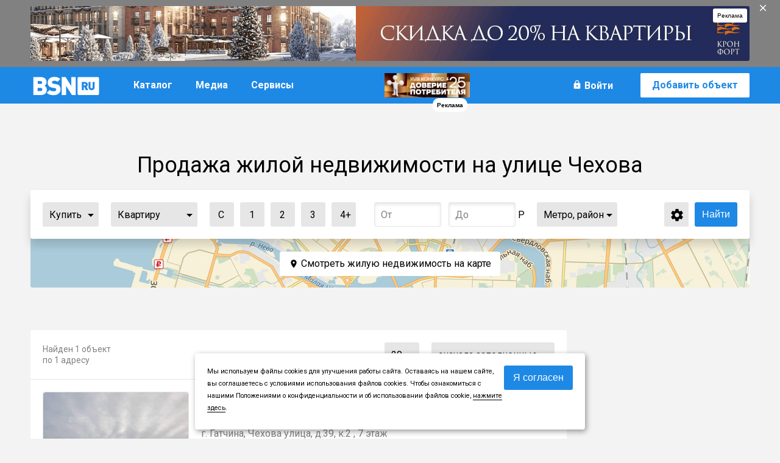

--- FILE ---
content_type: text/html; Charset=UTF-8;charset=UTF-8
request_url: https://www.bsn.ru/live/sell/?geodata=33075
body_size: 65922
content:


<!DOCTYPE html>
<html lang="ru" itemscope itemtype="http://webmaster.yandex.ru/vocabularies/term-def.xml">
<head itemscope itemtype="http://schema.org/WebSite">
    <meta http-equiv="Content-Type" content="text/html; charset=utf-8">
    <title itemprop='name'>Продажа жилой недвижимости на улице Чехова - 1 объявление</title>
    <meta name="description" content="Актуальные предложения по продаже объектов жилой недвижимости в Санкт-Петербурге (СПб). Продажа комнат и квартир на вторичном рынке.">
    <meta name="keywords" content="">
    <meta name="revisit-after" content="14 days">
    <meta name="alternateName" content="БСН"/>
    <meta http-equiv="X-UA-Compatible" content="IE=edge">
    <link href="https://fonts.googleapis.com/css?family=Roboto:400,500,700,900&display=block&subset=cyrillic" rel="stylesheet">
    <link type="image/x-icon" rel="shortcut icon" href="/img/layout/favicon.ico">
    <link type="image/x-icon" rel="icon" href="/img/layout/favicon.ico">
    <script src="https://unpkg.com/axios/dist/axios.min.js"></script>
    <link rel="icon" type="image/png" href="/img/layout/xfavicon-32x32.png.pagespeed.ic.6yP3clN5ka.webp" sizes="32x32"/>
    <link rel="icon" type="image/png" href="/img/layout/xfavicon-16x16.png.pagespeed.ic.ZkARzm_5vS.webp" sizes="16x16"/>

            <link rel="canonical" href="https://www.bsn.ru/live/sell/" itemprop="url"/>
    
    <link rel="alternate" media="only screen and (max-width: 640px)" href="https://m.bsn.ru/live/sell/?geodata=33075">
                <style>.modal-inner .app-choosing-wrapper {width: 560px;padding: 30px;}.modal-inner .app-choosing-wrapper .title {font-size: 18px;display: block;margin-bottom: 20px;color: #1e88e5;}.modal-inner .app-choosing-wrapper .title-text {display: block;margin-bottom: 20px;margin-top: 40px;}.modal-inner .app-choosing-wrapper .choosing-block div {display: inline-block;border: 1px solid #d8d8d8;width: 228px;height: 200px;float: left;padding: 10px 0;position: relative;}.modal-inner .app-choosing-wrapper .choosing-block .exclusive-app {background: -webkit-linear-gradient(#f1f9db, #ffffff);background: -o-linear-gradient(#f1f9db, #ffffff);background: -moz-linear-gradient(#f1f9db, #ffffff);background: linear-gradient(#f1f9db, #ffffff);border-left-width: 0px;}.modal-inner .app-choosing-wrapper div span {display: block;}.modal-inner .app-choosing-wrapper .choosing-block span {margin-left: 20px;}.modal-inner .app-choosing-wrapper .choosing-block span.unavailable {color: #EB2726;font-weight: bold;width: 100%;margin-left: 0px;text-align: center;margin-top: 21px;}.modal-inner .app-choosing-wrapper .choosing-block div .title {font-size: 26px;margin-top: 10px;margin-bottom: 10px;}.modal-inner .app-choosing-wrapper .choosing-block div .cost {font-size: 16px;color: #000000;font-weight: bold;margin-bottom: 20px;}.modal-inner .app-choosing-wrapper .choosing-block div .button {position: absolute;display: block;font-weight: bold;bottom: 10px;left: 50%;transform: translateX(-50%);}.right-column.handbook-page.payed .application-wrapper application-view-form.public,.modal-inner .tgb-popup.public,.modal-inner .tgb-popup.public {height: 350px;width: 480px;left: 42%;}.modal-inner .button-container,.modal-inner .button-container {position: relative;bottom: 0px;}.modal-inner .button-container .tgb-popup-button,.modal-inner .button-container .tgb-popup-button {top: 23px;z-index: 100;opacity: 1;width: 260px;padding: 0px;height: 70px;text-align: center;position: absolute;transition: margin 0.3s ease 0s, opacity 0.3s ease 0s;background: none repeat scroll 0% 0% #FFF;left: -20px;}.modal-inner .button-container .tgb-popup-button.public,.modal-inner .button-container .tgb-popup-button.public {width: 520px}.right-column.handbook-page.payed .application-wrapper .tgb-popup.public .left-column,.modal-inner .tgb-popup .left-column,.modal-inner .tgb-popup .left-column,.modal-inner .tgb-popup .right-column,.modal-inner .tgb-popup .right-column {width: 48%;display: inline-block;margin-top: 0px;}.modal-inner .tgb-popup .right-column,.modal-inner .tgb-popup .right-column {padding-left: 19px;}.right-column.handbook-page.payed .application-wrapper .tgb-popup.public .left-column,.modal-inner .tgb-popup .left-column,.modal-inner .tgb-popup .left-column {float: left;}.right-column.handbook-page.payed .application-wrapper .tgb-popup.public .list-selector,.modal-inner .tgb-popup .list-selector,.modal-inner .tgb-popup .list-selector {color: #000000;width: 220px;margin-top: 0px;margin-bottom: 14px;}.right-column.handbook-page.payed .application-wrapper .tgb-popup.public .list-selector.app_estate_type,.modal-inner .tgb-popup .list-selector.app_estate_type,.modal-inner .tgb-popup .list-selector.app_estate_type {margin-bottom: 16px;}.modal-inner .button-container .vote-sum,.modal-inner .button-container .vote-sum{display: inline-block;height: 32px;width: 60px;background-color: #ffe324;color: #000;position: absolute;top: 18px;font-size: 25px;font-weight: bold;left: 20px;text-align: center;padding-top: 3px;}.modal-inner .tgb-popup-button button,.modal-inner .tgb-popup-button button{margin-top:17px;width:218px;font-weight:bold;}.modal-inner .app-choosing-wrapper.active,.modal-inner .tgb-popup.active,.modal-inner .tgb-popup.active{text-indent: 0; z-index:119900;margin-top: -220px;opacity:1;}.modal-inner .tgb-popup.wide-message,.modal-inner .tgb-popup.wide-message{width:300px !important;height:350px;}.modal-inner .tgb-popup.wide-message .worktime-for-app,.modal-inner .tgb-popup.wide-message .worktime-for-app{font-size:16px;font-weight:normal;margin-top:40px;}.tgb-popup input[type="text"],.tgb-popup input[type="phone"],.tgb-popup textarea, .tgb-popup input{font-size: 14px;width: 220px;margin-bottom: 15px;}.tgb-popup textarea{min-width:220px;max-width:220px;width:220px;min-height:70px;max-height:70px;height:70px;resize: none;}.right-column textarea{min-height:110px;max-height:110px;height:110px;}.tgb-popup{display: block;background: #fff;z-index: 10;position: relative;padding: 20px;width: 450px;} .tgb-popup.expanded{width: 220px;}.tgb-popup .form-title{display: block;width: 100%;height: 30px;color: #FFF;position: relative;z-index: 10;margin-bottom: 30px;font-size: 28px;font-weight: bold;top: -60px;margin-top:50px;}.app-choosing-wrapper .form-title:before,.tgb-popup .form-title:before{content:"";display:block;position:absolute;width:530px;height:170px;z-index:-5;top:-20px;left:-30px;}.tgb-popup.mortgage .form-title:before{height:100px;}.tgb-popup.public .form-title:before{width:520px;}.app-choosing-wrapper .form-title:before{width:520px;left:-30px;}.tgb-popup span i{margin-left:5px;font-size:12px;font-style: normal;}.voting-view-form h2 + .closebutton,.tgb-popup h2 + .closebutton{display: none;}.modal-inner .tgb-popup{box-shadow:none;-webkit-box-shadow:none;-moz-box-shadow:none;-o-box-shadow:none;-ms-box-shadow:none;}.modal-inner .tgb-popup h2 + .closebutton{display: block;}.tgb-popup.active .closebutton{right: -30px;top: 0px;color: #FFF;position: absolute;width: 20px;height: 20px;border: none;}.tgb-popup.active .closebutton:before{font-size: 18px;margin: 1px;}.tgb-popup.active .closebutton:hover{background-color:#FFFFFF;color:#000;}.tgb-popup.active .closebutton:hover:after{color:#000!important;}.tgb-popup input + span,.tgb-popup .list-selector + span{position:absolute;color: #dd0000;width: 130px;color: #dd0000;opacity:0;filter:alpha(opacity=0);-webkit-transition: opacity .5s ease;-moz-transition: opacity .5s ease;-ms-transition: opacity .5s ease;-o-transition: opacity .5s ease;transition: opacity .5s ease;margin-top: -15px;font-size: 10px;}.tgb-popup .list-selector + span.active,.tgb-popup input + span.active{opacity:1;filter:alpha(opacity=100);}.tgb-popup .field-box{position:relative;}.tgb-popup.public .list-selector + span.active,.tgb-popup.public input + span.active{left:0px;bottom:0px;}.notification-accept{color: #333;font-size: 20px;margin: 235px auto 0px;text-align: center;position: relative;}.wide-message .notification-accept{margin-top:205px;}.notification-accept.voting{margin-top:200px;}.notification-accept:after{content: "";position: absolute;display: block;height: 120px;width: 120px;top: -150px;background: url('https://st.bsn.ru/img/layout/accept_icon.png') no-repeat 0px 0px;left: 50%;margin-left: -60px;}.notification-accept.public:after{top:-170px;left:50%;}.tgb-popup .form-title{position:relative;color:#FFFFFF;font-size:14px;text-align:center;padding-top:15px;}.tgb-popup .form-title .logo{display: block;width: 120px;height: 40px;margin: 10px auto 0px auto;}.tgb-popup .form-title .info{display:inline-block;height:40px;width:100%;margin-top:-18px;}.tgb-popup .form-title .info span{display:block;}.tgb-popup .form-title .info .title{font-size:20px;font-weight:100;display:inline-block;position:relative;top:-7px;}.tgb-popup .form-title .info .phone{font-size:45px;font-weight:bold;}.tgb-popup .form-title .internal-link{display:block;position:absolute;right:10px;bottom:-20px;color:#FFFFFF;font-size:14px;}.tgb-popup.active .top-block{width: 100%;height: 270px;display: inline-block;margin-top:48px;}.tgb-popup.active .top-block .promotion-block{height:50%;}.tgb-popup.active .top-block .promotion-block .tgb{width:200px;height:134px;display:inline-block;margin:0px;float:left;}.tgb-popup.active .top-block .promotion-block .company-page{width: 230px;height: 134px;position:relative;margin-left:40px;display: inline-block;background-color:#e2e2e2;text-align:center;border-radius:3px;}.tgb-popup.active .top-block .promotion-block .company-page:before{content:"";position: absolute;width: 0px;height: 0px;display: block;background-color: transparent;z-index: 1;left: -30px;border-top: 67px solid transparent;border-bottom: 67px solid transparent;border-right: 30px solid #e2e2e2;}.tgb-popup.active .top-block .promotion-block .company-page span{display:block;font-size:14px;color:#000000;}.tgb-popup.active .top-block .promotion-block .company-page span.block-title{font-size:24px;padding:10px 10px 0px 10px;font-weight:bold;}.tgb-popup.active .top-block .promotion-block .company-page .button{width: 200px;margin: 15px auto 10px auto;padding:8px 20px;font-weight:bold;}.tgb-popup.active .top-block .callback-block{color:#000000;border:1px solid #E7E7E7;height:110px;overflow:hidden;padding-bottom:10px;border-radius:3px;margin-bottom:10px}.tgb-popup.active .top-block .callback-block .title{color:#000;display:block;font-size:24px;font-weight:bold;}.tgb-popup.active .top-block .callback-block span{color:#000;font-size:14px;}.tgb-popup.active .top-block .callback-block div{margin-top:25px;}.tgb-popup.active .top-block .callback-block input{margin: 0px 20px 0px 0px;display:inline-block;}.tgb-popup.active .top-block .callback-block button.send{padding:0px 20px;font-weight:bold;font-size:17px;}.tgb-popup.active .top-block .callback-block .callback-success-notify{top: 40px;left: 30px;position: relative;line-height: 40px;}.tgb-popup.active .top-block .callback-block #application-button{position:relative;top:40px;right:30px;}.comagic-call-button-handset{display:none;}.tgb-popup.active .top-block .callback-block.comagic-common-form-panel-container{margin: 0px!important;position: relative!important;padding: 0px!important;width: 490px!important;height: 152px!important;min-height: 152px;top: 0px!important;left: 0px!important;}.comagic-call-button-handset{display:none;opacity:0;}.comagic-callbutton-site-phone.comagic-common-form-panel.comagic-top{left:0px!important;top:0px!important;margin:0px!important;margin-top:0px!important;position:relative;}.comagic-common-form-panel-container .comagic-common-form-panel-header{position:relative!important;}.comagic-callbutton-site-phone.comagic-common-form-panel.comagic-top .comagic-common-form-panel-container{position: relative!important;margin:0px!important;width: 490px!important;left: 0px!important;height: 152px!important;min-height: 152px!important;background-color: #fff!important;background-image: none!important;border: none!important;box-shadow: none!important;padding:10px 14px 14px 14px!important;}.comagic-callbutton-site-phone.comagic-common-form-panel.comagic-top .comagic-common-form-panel-container .comagic-common-form-panel-items.comagic-common-form-panel-items-few{width:240px!important;display:inline-block!important;margin-top: 10px!important;margin-right: 0px!important;float:left;position:relative;}.comagic-callbutton-site-phone.comagic-common-form-panel.comagic-top .comagic-common-form-panel-container .comagic-common-form-panel-buttons{display: inline-block!important;margin: 0px!important;height: 43px!important;vertical-align: -webkit-baseline-middle!important;margin-top: 10px!important;}.comagic-callbutton-site-phone.comagic-common-form-panel.comagic-top .comagic-common-form-panel-container .comagic-common-form-panel{z-index: 200002!important;position: relative!important;left: 0px!important;top: 0px!important;margin: 0px!important;}.comagic-callbutton-site-phone.comagic-common-form-panel.comagic-top .comagic-common-form-panel-container .comagic-common-form-panel .comagic-common-form-panel-container{margin: 0px!important;position: relative!important;padding: 20px!important;width: 449px!important;height: 69px!important;min-height: 69px!important;background-color: rgb(255, 255, 255)!important;background-image: none!important;border-radius: 0px!important;box-shadow: none!important;top: 0px!important;left: 0px!important;border: none!important;}.comagic-common-form-panel.comagic-callbutton-site-phone .comagic-common-form-panel-items.comagic-common-form-panel-items-few{width: 250px!important;display: inline-block!important;margin-top: 5px!important;margin-right: 30px!important;}.comagic-common-form-panel.comagic-callbutton-site-phone .comagic-common-form-panel-container .comagic-common-form-panel-items.comagic-common-form-panel-items-few .comagic-field-container{position:absolute;top:0px;}.comagic-common-form-panel.comagic-callbutton-site-phone .comagic-common-form-panel-container .comagic-common-form-panel-items.comagic-common-form-panel-items-few .comagic-field-container,.comagic-common-form-panel.comagic-callbutton-site-phone .comagic-common-form-panel-container .comagic-common-form-panel-items.comagic-common-form-panel-items-few .comagic-field-container .comagic-field-wrapper{margin:0px!important;}.comagic-common-form-panel.comagic-callbutton-site-phone .comagic-common-form-panel-items.comagic-common-form-panel-items-few .comagic-field-container{height:37px;}.comagic-common-form-panel.comagic-callbutton-site-phone .comagic-common-form-panel-items.comagic-common-form-panel-items-few .comagic-field-container input{font-size:18px;height:35px;display:block;}.comagic-common-form-panel.comagic-callbutton-site-phone .comagic-common-form-panel-buttons{display: inline-block!important;margin: 5px 0px 0px!important;height: 43px!important;vertical-align: -webkit-baseline-middle!important;}.comagic-common-form-panel.comagic-callbutton-site-phone .comagic-common-form-panel-buttons .comagic-common-button{background:rgb(169, 215, 29)!important!important;top:0px!important;box-shadow:none!important;width:160px!important;font-weight:bold!important;height:23px!important;line-height:24px!important;}.comagic-common-form-panel.comagic-callbutton-site-phone .comagic-common-form-panel-buttons .comagic-common-button span{font-size:15px;}.comagic-common-form-panel-container .comagic-common-form-panel-footer{top: 5px!important;right: 5px!important;margin: 0px!important;display: none!important;}.comagic-common-form-panel-container .comagic-common-form-panel-footer a{color:initial!important;}input[name="cmg-phone"]{width:220px!important;}.tgb-popup .form-title .logo{background-size:contain!important;}.tgb-popup .form-title:before, .tgb-popup .top-block .company-page .button, .tgb-popup.active .closebutton {background-color:#FF0D29;}.tgb-popup .closebutton:after{color:#FFF!important;}.callback-show{position: fixed;display:none;top: 100px;right: 300px;width: 50px;height: 50px;border-radius: 25px;background-color: #FF0D29;color: #FFF;cursor:pointer;}.callback-show.active{display:block;z-index:2000000;}.callback-show:after{content:"";position:absolute;background:url("/img/layout/phone-callback.png") no-repeat;top:10px;left:10px;display:block;height:30px;width:30px;animation-name: callback-show-animation;animation-duration: 2.5s;animation-iteration-count: infinite;}@keyframes callback-show-animation {0% {transform: rotate(0deg);}50%{transform: rotate(-45deg);}100% {transform: rotate(-0deg);}}.tgb.with-popup .title-wrap.with-popup{text-align:left;width:180px;}.tgb-list.tgb-list-estate .tgb.with-popup .title-wrap .agency-title,.tgb-list.in-row .tgb.with-popup .title-wrap .agency-title,.right-tgb .tgb.with-popup .title-wrap .agency-title,.left-tgb .tgb.with-popup .title-wrap .agency-title{font-size:14px;font-weight:initial;margin-bottom: 5px;overflow: hidden;max-height: 60px;display: block;}.tgb-list.tgb-list-estate .tgb.with-popup .title-wrap .agency-phone,.tgb-list.in-row .tgb.with-popup .title-wrap .agency-phone,.right-tgb .tgb.with-popup .title-wrap .agency-phone,.left-tgb .tgb.with-popup .title-wrap .agency-phone{margin-bottom: 25px;font-size:16px;overflow: hidden;white-space:nowrap;max-height: 40px;display: block;}.tgb-list.tgb-list-estate .tgb.with-popup .title-wrap .agency-callback,.tgb-list.in-row .tgb.with-popup .title-wrap .agency-callback,.right-tgb .tgb.with-popup .title-wrap .agency-callback,.left-tgb .tgb.with-popup .title-wrap .agency-callback{font-size:12px;font-weight:normal;overflow: hidden;max-height: 20px;display: block;}.tgb-popup .callback-block:before{transition: all .5s;-webkit-transition: all .5s;-moz-transition: all .5s;-ms-transition: all .5s;-o-transition: all .5s;content: "";position: absolute;top: 0;right: 0;bottom: 0;left: 0;background: rgba(255, 255, 255, .7);display: block;z-index: -1;border-radius: 3px; opacity: 0;}.tgb-popup .callback-block.waiting{position: relative;}.tgb-popup .callback-block.waiting:before{z-index: 100;opacity: 1;}.tgb-popup .callback-block.waiting:after{content: "Подождите";font-size: 16px;text-align: center;width: 90px;background: url('https://st.bsn.ru/img/layout/waiting.svg') left no-repeat;padding-left: 20px;position: absolute;top: 40%;left: 50%;margin-left: -45px;opacity: 1;z-index: 200;}.comagic-sitephone-label_skin_button.comagic-sitephone-label--top,.comagic-widget.comagic-sitephone-label.comagic-sitephone-label_skin_button,.comagic-sitephone-label.comagic-sitephone-label--left,.comagic-sitephone__tool-buttons .comagic-sitephone__tool-buttons__button.comagic-sitephone__tool-buttons__button-close{display: none;}.modal-inner .comagic-sitephone{position: relative;left: 0px;top: 0px;margin: 0px;background: none;box-shadow: none;width: 100%;margin: 0;max-width: 100%;}.modal-inner .comagic-sitephone__container{margin: 0px;position: relative;padding:20px;width: 449px;height: 69px;min-height: 69px;background-color:#fff;background-image:none;border-radius: 0px;background-image: none;box-shadow: none;top: 0px;left: 0px;}.modal-inner .comagic-sitephone__header{margin-top:0px;}.modal-inner .comagic-sitephone__container{position: relative;margin:0px;width: 449px;left: 0px;height: 69px;min-height: 69px;background-color: #fff;background-image: none;border: none;box-shadow: none;}.modal-inner .comagic-field-container .comagic-field{border-color:#E7E7E7;}.modal-inner .comagic-sitephone__items.comagic-sitephone__items-few{width:250px;display:inline-block;margin-top: 5px;margin-right: 30px;}.modal-inner .comagic-sitephone__buttons{display: inline-block;margin: 0px;height: 43px;vertical-align: -webkit-baseline-middle;margin-top: 5px;}.modal-inner .comagic-sitephone__field.comagic-sitephone__field-phone{width: 50%;float: left;margin: 10px 0 0 0;}.modal-inner .comagic-sitephone__button{width: 45%;float: right;margin: 10px 0 0 0;}.modal-inner .comagic-sitephone__background-submit-popup{top: -50px;z-index: 100;}[data-simplebar] {position: relative;z-index: 0;overflow: hidden;-webkit-overflow-scrolling: touch}[data-simplebar=init] {display: -webkit-box;display: -ms-flexbox;display: flex}.simplebar-scroll-content {overflow-x: hidden;overflow-y: auto;min-width: 100%;box-sizing: content-box;display: block!important;}.simplebar-content {overflow-x: scroll;overflow-y: hidden;box-sizing: border-box;min-height: 100%;display: block!important;margin: 0!important;}.simplebar-track {z-index: 1;position: absolute!important;right: 0;bottom: 0;width: 9px;background: none; -webkit-border-radius: 9px;-moz-border-radius: 9px;-ms-border-radius: 9px;-o-border-radius: 9px;border-radius: 9px;margin: 0!important;}.simplebar-scrollbar {position: absolute!important;right: 2px;border-radius: 5px;min-height: 10px;width: 5px;opacity: 0;-webkit-transition: opacity .2s linear;transition: opacity .2s linear;background: #818181;background-clip: padding-box;}.simplebar-track:hover .simplebar-scrollbar {opacity: 0;-webkit-transition: opacity 0 linear;transition: opacity 0 linear}.simplebar-track .simplebar-scrollbar.visible {opacity: 1}.simplebar-track.horizontal {left: 0;width: auto;height: 11px}.simplebar-track.vertical {top: 0}.horizontal.simplebar-track .simplebar-scrollbar {right: auto;top: 2px;height: 7px;min-height: 0;min-width: 10px;width: auto}html, body, div, span, applet, object, iframe,h1, h2, h3, h4, h5, h6, p, blockquote, pre,a, abbr, acronym, address, big, cite, code,del, dfn, em, img, ins, kbd, q, s, samp,small, strike, strong, sub, sup, tt, var,b, u, i, center,dl, dt, dd, ol, ul, li,fieldset, form, label, legend,table, caption, tbody, tfoot, thead, tr, th, td,article, aside, canvas, details, embed, figure, figcaption, footer, header, hgroup, menu, nav, output, ruby, section, summary,time, mark, audio, video {margin: 0;padding: 0;border: 0;outline: 0;font-size: 100%;font: inherit;vertical-align: baseline;background: transparent;}article, aside, details, figcaption, figure, footer, header, hgroup, menu, nav, section {display: block;}body{line-height:1;}ol,ul{list-style:none;}blockquote,q{quotes:none;}blockquote:before, blockquote:after,q:before, q:after {content: '';content: none;}table {border-collapse: collapse;border-spacing: 0;}small{font-size: 80%;}big{font-size: 120%;}strong,b{font-weight: bold;}em,cite{font-style: italic;}textarea, input { outline: none; }script{display: none;}@font-face {font-family: 'Material Icons';font-style: normal;font-weight: 400;src: url(/fonts/MaterialIcons-Regular.eot); src: local('Material Icons'), local('MaterialIcons-Regular'), url(/fonts/MaterialIcons-Regular.woff2) format('woff2'), url(/fonts/MaterialIcons-Regular.woff) format('woff'), url(/fonts/MaterialIcons-Regular.ttf) format('truetype');}.icons{font-family: 'Material Icons';font-weight: normal;font-style: normal;font-size: 24px;display: inline-block;line-height: 1;text-transform: none;letter-spacing: normal;word-wrap: normal;white-space: nowrap;direction: ltr;-webkit-font-smoothing: antialiased;text-rendering: optimizeLegibility;-moz-osx-font-smoothing: grayscale;font-feature-settings: 'liga';}[data-icon]::before {content: attr(data-icon);font-family: 'Material Icons';font-weight: normal;font-style: normal;font-size: 1em;display: inline-block;vertical-align: middle;width: 1em;height: 1em;line-height: 1;text-transform: none;letter-spacing: normal;word-wrap: normal;white-space: nowrap;direction: ltr;-webkit-font-smoothing: antialiased;text-rendering: optimizeLegibility;-moz-osx-font-smoothing: grayscale;font-feature-settings: 'liga';float: left;margin: 4px 4px 0 0;}.grey[data-icon]::before{color:#818181;}.cleaner{content:".";display:block;height:0;line-height:0;clear:both;visibility:hidden;font-size: 0;}.aftercleaner:after{content:".";display:block;height:0;line-height:0;clear:both;visibility:hidden;font-size: 0;}.gray-border{border: 1px solid #dedede;}.green{color:#54b604;}.red,.error{color:#d00;}.ok{color:#080;}.smallnotes{font-size: 14px;color:#818181;}.smallnotes [data-icon]::before {color: #818181;margin: 0 4px 0 0;}.smallnotes > *{position: relative;display: block;float: left;margin: 0 15px 0 0;}.transition{-webkit-transition: all .2s ease-in-out;-moz-transition: all .2s ease-in-out;-ms-transition: all .2s ease-in-out;-o-transition: all .2s ease-in-out;transition: all .2s ease-in-out;}.transition-off{-webkit-transition: none!important;-moz-transition: none!important;-ms-transition: none!important;-o-transition: none!important;transition: none!important;}.transition-text{-webkit-transition: color .2s ease-in-out;-moz-transition: color .2s ease-in-out;-ms-transition: color .2s ease-in-out;-o-transition: color .2s ease-in-out;transition: color .2s ease-in-out;}.noborder{border: none;}.nowrap{white-space: nowrap;}.rtext{text-align: right;}.ctext{text-align: center;}.graytext{color:#666;}.topspace{margin-top: 10px;}.topblue{border-top: 3px solid #1e88e5;}.topgray{border-top: 1px solid #ccc;}.upper{text-transform: uppercase;}.bbox{box-sizing:border-box;-moz-box-sizing:border-box;-webkit-box-sizing:border-box;-ms-box-sizing:border-box;-o-box-sizing:border-box; }.clearfix:before,.clearfix:after{content: "";display: table;clear:both;}.item.shadow-hover{position: relative;cursor: pointer;}.shadow,.shadow-hover:hover{-webkit-box-shadow: 0 5px 20px rgba(0,0,0,.1);-moz-box-shadow: 0 5px 20px rgba(0,0,0,.1);-ms-box-shadow: 0 5px 20px rgba(0,0,0,.1);-o-box-shadow: 0 5px 20px rgba(0,0,0,.1);box-shadow: 0 5px 20px rgba(0,0,0,.1);background: #fff; }.shadow-hover:before{content: "";position: absolute;top: 0;bottom: 0;right: 0;left: 0;display: block;-webkit-border-radius: 3px;-moz-border-radius: 3px;-ms-border-radius: 3px;-o-border-radius: 3px;border-radius: 3px;opacity: 0;}.shadow-hover:hover:before{opacity: 1;}.small-shadow,.central-main-content{background: #fff;padding: 0;}.flex,.flex-top,.flex-center {display: -webkit-box;display: -webkit-flex;display: -ms-flexbox;display: flex;-webkit-box-pack: justify;-webkit-justify-content: space-between;-ms-flex-pack: justify;justify-content: space-between;-webkit-box-align: center;-webkit-align-items: center;-ms-flex-align: center;align-items: center;}.flex-u{display: flex;}.flex-center{-webkit-justify-content: center;justify-content: center;}.flex-top {align-items: end;}.flex-justify {display: -webkit-flex;display: flex;-webkit-align-items: center;align-items: center;-webkit-justify-content: center;justify-content: center;-webkit-flex-direction: row;flex-direction: row;-webkit-flex-wrap: wrap;flex-wrap: wrap;-webkit-flex-flow: row wrap;flex-flow: row wrap;align-content: flex-end;}.rur {font-family: 'als_rublregular';line-height: 20px;}.text{font-size: 16px;line-height: 24px;}.text-overflow{text-overflow: ellipsis;overflow: hidden;height: auto;max-height: 30px;max-width: 600px;width: auto;white-space: nowrap;display: block;}.bg-cover,.bg-cover-top,.bg-cover-top-mid{background-position: 50% 50%;background-repeat: no-repeat;background-size: cover;z-index: 1;}.bg-cover-top{background-position: 50% 5%}.bg-cover-top-mid{background-position: 50% 15%}.hr-bottom{height: 1px;left: 0;right: 0;bottom: 0;background: #dddddd;display: block;position: absolute;z-index: 0;opacity: 1;}.hr-right{width: 1px;top: 20px;bottom: 20px;right: 0;background: #dddddd;display: block;position: absolute;z-index: 0;opacity: 1;}div:hover > .hr-right, div:hover > .hr-bottom{opacity: 0;}.br3{-webkit-border-radius: 3px;-moz-border-radius: 3px;-ms-border-radius: 3px;-o-border-radius: 3px;border-radius: 3px;}.svg:before {content: "";background-image: url(/img/layout/sprite.svg);background-repeat: no-repeat;background-size: 840px auto;display: inline-block;width: 20px;height: 20px;}.hdr,.before-abs:before{content:"";display: block;z-index: 100;top:0;left: 0;bottom: 0;right: 0;position: absolute;border-radius: 3px;border: 1px solid rgba(0,0,0,0);}.text-decoration,.text-decoration-81{}.grey-border-bottom{border-bottom: none;border-bottom: 1px solid rgba(129,129,129,.5);}.grey-border-bottom:hover{color:#000;border-bottom: 1px solid rgba(0,0,0,0);}.link-blue {color: #1e88e5;border-bottom: 1px solid #1e88e5;cursor: pointer;}.link-blue:hover {color: #333;border-bottom: none;;}.dashed-link {border-bottom: none;border-bottom: 1px dashed #333;color: #333;font-size: 14px;height: 14px;line-height: 14px;cursor: pointer;}.dashed-link:hover {border-bottom: transparent;color: #1e88e5;}.dashed-link-blue {border-bottom: none;border-bottom: 1px dashed #1e88e5;color: #1e88e5;cursor: pointer;font-size: 14px;height: 14px;line-height: 14px;}.dashed-link-blue:hover {border-bottom: 1px dashed transparent;color: #333;}.right-purple-gradient-overflow,.right-yellow-gradient-overflow,.right-grey-gradient-overflow,.right-navy-blue-gradient-overflow,.right-blue-gradient-overflow,.right-gradient-overflow,.bottom-gradient-overflow{position:relative;white-space: nowrap;overflow: hidden;}.bottom-gradient-overflow{white-space:normal;}.right-purple-gradient-overflow:after,.right-yellow-gradient-overflow:after,.right-grey-gradient-overflow:after,.right-navy-blue-gradient-overflow:after,.right-blue-gradient-overflow:after,.right-gradient-overflow:after,.bottom-gradient-overflow:after{content:"";position: absolute;bottom:0;right:0;pointer-events: none;}.bottom-gradient-overflow:after{height:80px;left:0;background: -moz-linear-gradient(180deg, rgba(243,243,243,0) 0%, #FFFFFF 100%);background: -webkit-gradient(linear, left top, left bottom, color-stop(0%,rgba(255,255,255,0)), color-stop(100%,rgba(255,255,255,1)));background: -webkit-linear-gradient(180deg, rgba(243,243,243,0) 0%, #FFFFFF 100%);background: -o-linear-gradient(180deg, rgba(243,243,243,0) 0%, #FFFFFF 100%);background: -ms-linear-gradient(180deg, rgba(243,243,243,0) 0%, #FFFFFF 100%);background: linear-gradient(180deg, rgba(243,243,243,0) 0%, #FFFFFF 100%);filter: progid:DXImageTransform.Microsoft.gradient( startColorstr='#03ffffff', endColorstr='#ffffff',GradientType=0 ); }.right-yellow-gradient-overflow:after{top:0;width:30px;background: url([data-uri]);background: -moz-linear-gradient(left,rgba(253,250,234,0) 0%, rgba(253,250,234,1) 100%);background: -webkit-gradient(linear, left top, right top, color-stop(0%,rgba(253,250,234,0)), color-stop(100%,rgba(253,250,234,1)));background: -webkit-linear-gradient(left,rgba(253,250,234,0) 0%,rgba(253,250,234,1) 100%);background: -o-linear-gradient(left,rgba(253,250,234,0) 0%,rgba(253,250,234,1) 100%);background: -ms-linear-gradient(left,rgba(253,250,234,0) 0%,rgba(253,250,234,1) 100%);background: linear-gradient(to right,rgba(253,250,234,0) 0%,rgba(253,250,234,1) 100%);filter: progid:DXImageTransform.Microsoft.gradient( startColorstr='#03fdfaea', endColorstr='#fdfaea',GradientType=1 );}.right-grey-gradient-overflow:after{top:0;width:30px;background: -moz-linear-gradient(left,rgba(230,230,230,0) 0%, rgba(230,230,230,0.02) 0%, rgba(230,230,230,1) 100%); background: -webkit-linear-gradient(left,rgba(230,230,230,0) 0%,rgba(230,230,230,0.02) 0%,rgba(230,230,230,1) 100%); background: linear-gradient(to right,rgba(230,230,230,0) 0%,rgba(230,230,230,0.02) 0%,rgba(230,230,230,1) 100%); filter: progid:DXImageTransform.Microsoft.gradient( startColorstr='#03e6e6e6', endColorstr='#e6e6e6',GradientType=1 ); }.right-puple-gradient-overflow:after{top:0;width:30px;background: url([data-uri]);background: -moz-linear-gradient(left,rgba(252,242,242,0) 0%, rgba(252,242,242,1) 100%);background: -webkit-gradient(linear, left top, right top, color-stop(0%,rgba(252,242,242,0)), color-stop(100%,rgba(252,242,242,1)));background: -webkit-linear-gradient(left,rgba(252,242,242,0) 0%,rgba(252,242,242,1) 100%);background: -o-linear-gradient(left,rgba(252,242,242,0) 0%,rgba(252,242,242,1) 100%);background: -ms-linear-gradient(left,rgba(252,242,242,0) 0%,rgba(252,242,242,1) 100%);background: linear-gradient(to right,rgba(252,242,242,0) 0%,rgba(252,242,242,1) 100%);filter: progid:DXImageTransform.Microsoft.gradient( startColorstr='#03f8f7f9', endColorstr='#f8f7f9',GradientType=1 );}.right-navy-blue-gradient-overflow:after{top:0;width:30px;background: url([data-uri]);background: -moz-linear-gradient(left,rgba(30,136,229,0) 0%, rgba(30,136,229,1) 100%);background: -webkit-gradient(linear, left top, right top, color-stop(0%,rgba(30,136,229,0)), color-stop(100%,rgba(30,136,229,1)));background: -webkit-linear-gradient(left,rgba(30,136,229,0) 0%,rgba(30,136,229,1) 100%);background: -o-linear-gradient(left,rgba(30,136,229,0) 0%,rgba(30,136,229,1) 100%);background: -ms-linear-gradient(left,rgba(30,136,229,0) 0%,rgba(30,136,229,1) 100%);background: linear-gradient(to right,rgba(30,136,229,0) 0%,rgba(30,136,229,1) 100%);filter: progid:DXImageTransform.Microsoft.gradient( startColorstr='#031e88e5', endColorstr='#1e88e5',GradientType=1 );}.right-blue-gradient-overflow:after{top:0;width:30px;background: url([data-uri]);background: -moz-linear-gradient(left,rgba(229,243,250,0) 0%, rgba(229,243,250,1) 100%);background: -webkit-gradient(linear, left top, right top, color-stop(0%,rgba(229,243,250,0)), color-stop(100%,rgba(229,243,250,1)));background: -webkit-linear-gradient(left,rgba(229,243,250,0) 0%,rgba(229,243,250,1) 100%);background: -o-linear-gradient(left,rgba(229,243,250,0) 0%,rgba(229,243,250,1) 100%);background: -ms-linear-gradient(left,rgba(229,243,250,0) 0%,rgba(229,243,250,1) 100%);background: linear-gradient(to right,rgba(229,243,250,0) 0%,rgba(229,243,250,1) 100%);filter: progid:DXImageTransform.Microsoft.gradient( startColorstr='#03e5f3fa', endColorstr='#e5f3fa',GradientType=1 );}.right-gradient-overflow:after{top:0;width:30px;background: url([data-uri]);background: -moz-linear-gradient(left,rgba(255,255,255,0) 0%, rgba(255,255,255,1) 100%);background: -webkit-gradient(linear, left top, right top, color-stop(0%,rgba(255,255,255,0)), color-stop(100%,rgba(255,255,255,1)));background: -webkit-linear-gradient(left,rgba(255,255,255,0) 0%,rgba(255,255,255,1) 100%);background: -o-linear-gradient(left,rgba(255,255,255,0) 0%,rgba(255,255,255,1) 100%);background: -ms-linear-gradient(left,rgba(255,255,255,0) 0%,rgba(255,255,255,1) 100%);background: linear-gradient(to right,rgba(255,255,255,0) 0%,rgba(255,255,255,1) 100%);filter: progid:DXImageTransform.Microsoft.gradient( startColorstr='#03ffffff', endColorstr='#ffffff',GradientType=1 );}.notes-wrap h3,.notes-wrap h4{font-size: 18px!important;font-weight: normal!important;padding: 10px 0!important;color:#1e88e5!important;}.notes-wrap ol{list-style: decimal;}.notes-wrap ul{list-style: disc;}.notes-wrap ul li,.notes-wrap ol li{margin:0 0 3px 30px;}.social-breadcrumbs{width: 720px;margin: 0 auto;position: relative;}.payed-format .social-breadcrumbs{display: none;}.breadcrumbs{overflow: visible;text-overflow: ellipsis;color: #1e88e5;line-height: 12px;white-space: nowrap;position: absolute;top: -25px;}.breadcrumbs span,.breadcrumbs a{font-size: 14px;color:#818181;float: left;position: relative;z-index: 120;margin: 0;}.breadcrumbs a:hover, .breadcrumbs span:hover {color: #1e88e5;border-bottom: none;cursor: pointer;}.breadcrumbs i {display: inline-block;background: #e6e6e6;border-radius: 3px;width: 15px;height: 15px;position: relative;float: left;margin: 0px 0px 0 4px;}.breadcrumbs span.rightarrow{width: 10px;margin: 0 7px;}.breadcrumbs span.rightarrow:last-of-type{display: none;}.paginator {height: 40px;clear: both;padding: 0;margin: 40px 0;}#search-results .subscribe-panel + .paginator{width: 590px;float: left;}.card .paginator{padding-bottom: 0;}.paginator a.paginator-link.page-left,.paginator a.paginator-link.page-right,.paginator span.internal-link.page-left,.paginator span.internal-link.page-right,.paginator .page-left,.paginator .page-right {float: left;width: 135px;height: 40px;line-height: 40px;padding: 0 10px;border-bottom: none;box-sizing: border-box;-moz-box-sizing: border-box;-webkit-box-sizing: border-box;-ms-box-sizing: border-box;-o-box-sizing: border-box;color: #000;font-weight: normal;color: #818181;margin: 0 0 0 10px;border: 1px solid #ddd;}.paginator a.paginator-link.page-left,.paginator .page-left {text-align: right;border: 1px solid #ddd;margin: 0 10px 0 20px;width: auto;}.paginator div {display: table;margin: 0 auto;}.paginator .central-wrapper {display: inline-block;border: 1px solid #ddd;width: auto;height: 38px;float: left;position: relative;margin-left: 20px;}.paginator .page-left + .central-wrapper{margin-left: 0;}.paginator a.paginator-link,.paginator span.internal-link,.paginator span {display: block;height: 38px;font-size: 16px;line-height: 40px;width: 40px;float: left;text-align: center;margin: 0;border-bottom: none;font-weight: normal;position: relative;color: #000;box-sizing: border-box;-moz-box-sizing: border-box;-webkit-box-sizing: border-box;-ms-box-sizing: border-box;-o-box-sizing: border-box;}.paginator a.paginator-link.inactive,.paginator span.internal-link.inactive,.paginator span.inactive{border-color:transparent;}.paginator a.paginator-link,.paginator span.internal-link {cursor: pointer;-webkit-transition: color .2s ease-in-out, background-color .2s ease-in-out;-moz-transition: color .2s ease-in-out, background-color .2s ease-in-out;-ms-transition: color .2s ease-in-out, background-color .2s ease-in-out;-o-transition: color .2s ease-in-out, background-color .2s ease-in-out;transition: color .2s ease-in-out, background-color .2s ease-in-out;}.paginator a.paginator-link.active,.paginator a.paginator-link:not(.inactive):hover,.paginator span.active,.paginator span:not(.inactive):hover,.paginator .page-left:not(.inactive):hover,.paginator .page-right:not(.inactive):hover {cursor: pointer;background: #1e88e5;color: #fff;}.paginator a.paginator-link:before,.paginator span:before{content:"";display: block;border: 2px solid #1e88e5;z-index: 0;position:absolute;top: -1px; right: -1px;bottom: -1px;left: -1px;opacity: 0;visibility: hidden;-webkit-border-radius: 3px;-moz-border-radius: 3px;-ms-border-radius: 3px;-o-border-radius: 3px;border-radius: 3px;-webkit-transition: opacity .2s ease-in-out;-moz-transition: opacity .2s ease-in-out;-ms-transition: opacity .2s ease-in-out;-o-transition: opacity .2s ease-in-out;transition: opacity .2s ease-in-out; }.paginator a.paginator-link.active:before,.paginator a.paginator-link:not(.inactive):hover:before,.paginator span.active:before,.paginator span:not(.inactive):hover:before,.paginator .page-left:not(.inactive):hover:before,.paginator .page-right:not(.inactive):hover:before {opacity: 1;visibility: visible;}.subway:before{content: "";display: table;float: left;width: 12px;height: 12px;-webkit-border-radius: 16px;-moz-border-radius: 16px;-ms-border-radius: 16px;-o-border-radius: 16px;border-radius: 16px;margin: 4px 5px 0 0;}.subway.blue:before{background-color: #1D79B8;}.subway.orange:before{background-color: #F3901E;}.subway.green:before{background-color: #079939;}.subway.red:before{background-color: #E52F23;}.subway.violet:before{background-color: #A83482;}.notes-wrap div, .notes-wrap p, .notes-wrap b, .notes-wrap span, .notes-wrap strong, .notes-wrap ul, .notes-wrap ol {font-size: 16px!important;color: #000!important;font-family:'Roboto', Tahoma!important;font-weight: normal!important;text-align: justify!important;padding: 0!important;margin: 0!important;line-height: 24px!important;}.notes-wrap b,.notes-wrap strong{margin:0!important;padding:0!important;font-weight:bold!important;}.content form{margin: 0 auto;}form.standart{width: 300px;padding: 40px;}form .title{font-size: 18px;display: block;margin-bottom: 20px;color:#1e88e5;}form .row{width: 100%;margin: 0 0 20px 0;position: relative;}form .row:last-of-type{margin: 0;}form .row:first-of-type{margin: 20px 0;}form input{width: 100%;}form textarea{min-height: 80px;width: 100%; min-width: 100px;}form button,form .button{display: block;text-align: center;margin: 0 auto;width: 100%;} form .list-selector{width: 100%;}form label.radio{float: left;}form input + .error-tip,form textarea + .error-tip,form .list-selector + .error-tip{position:absolute;color: #dd0000;width: 130px;color: #dd0000;opacity:0;filter:alpha(opacity=0);margin-top: -15px;font-size: 10px;}form .list-selector + .error-tip.active,form textarea + .error-tip.active,form input + .error-tip.active{opacity:1;filter:alpha(opacity=100);}form .list-selector.inactive a,form .list-selector.inactive{opacity: 1;cursor: default;}form .list-selector.inactive:hover{background: #e6e6e6;border: 1px solid #e6e6e6;cursor: default;}.form-blue{padding: 20px;background: #d2e7fa; }.form-blue .row{margin: 0 0 20px 0;}.form-blue .row:last-of-type{margin-bottom: 0;}.form-blue .row:after{content:"";display: table;clear: both;}.form-blue .left,.form-blue .right{width: 330px;float: left; position: relative; }.form-blue .right{float: right;}form.two-columns{}form.two-columns .row{width: 48%;float: left;}form.two-columns .row:nth-of-type(2n){float: right;}form.big-form .title{margin: 30px 0;}form.big-form .title:first-of-type{margin-top: 0;}form.big-form .row{margin: 0 0 30px 0;}form.big-form.two-columns .row{width: 47%;}form.two-columns .row:last-of-type{margin-bottom: 0;}.notification.msgerror{color:#dd0000;}.block-blue-border{border-top: 3px solid #1e88e5;background: #d2e7fa;padding: 20px;font-size: 14px;margin: 40px auto;}.hidden{display: none;}.waiting{position: relative;}.waiting:after{content:"";position: absolute;left: 0;right: 0;bottom: 0;top: 0;z-index: 100;background: url('/img/layout/waiting.svg') no-repeat 50% 20%;}.button.waiting:after,button.waiting:after{background-position: 50% 50%;}@charset "UTF-8";:root {--red: #dd0000;--black: #000000;}html {overflow-x: auto;-webkit-tap-highlight-color: transparent;display: flex;font-size: 12px;}body {font: normal 14px "Roboto";color: var(--black);-webkit-font-smoothing: subpixel-antialiased;-webkit-text-size-adjust: 100%;-moz-text-size-adjust: 100%;-ms-text-size-adjust: 100%; background: #f3f3f3;line-height: 20px;display: flex;-webkit-box-orient: vertical;-webkit-box-direction: normal;-webkit-flex-direction: column;-ms-flex-direction: column;flex-direction: column;position: relative; }@media(min-width: 1220px){body{width: 100%;}}body:before {content: "";background: none;transition: background .2s ease-in-out;}body.modal:after {background: rgba(0,0,0,.2);position: fixed;top: 0;left: 0;right: 0;bottom: 0;display: block;content: "";z-index: 9;}a,.pseudo-link,span.internal-link,span.external-link {color: #000;text-decoration: none;cursor: pointer;-webkit-transition: border .2s ease-in-out, color .2s ease-in-out;-moz-transition: border .2s ease-in-out, color .2s ease-in-out;-o-transition: border .2s ease-in-out, color .2s ease-in-out;transition: border .2s ease-in-out, color .2s ease-in-out;}a, .pseudo-link{border-bottom: 1px solid; }a:hover,.pseudo-link:hover,.internal-link:hover,.external-link:hover {color: #1e88e5;text-decoration: none;}a:hover,.pseudo-link:hover{border-bottom: 1px solid rgba(0,0,0,0);}a.underdash {text-decoration: none;border-bottom: 1px dashed #1e88e5;}sup {font-size: 70%;line-height: 100%;vertical-align: top;}sub {font-size: 70%;line-height: 100%;vertical-align: bottom;}h1 {font-size: 36px;margin: 80px auto 20px auto;display: block;line-height: 42px;text-align: center;max-width: 900px;}h2 {font-size: 30px;line-height: 36px;color: black;margin: 10px 0 20px 0;}h2.blue{color:#1e88e5;}h3 {font-size: 14px;color: black;font-weight: normal;padding: 0 0 .5em;}h4 {font-weight: bold;}p {padding-bottom: .5em;}b,strong{font-weight: 700;}.bigtext {font-size: 16px;}.bigtext li {list-style: disc;margin-left: 15px;}.bigtext blockquote {padding: 0;position: relative;-webkit-border-radius: 3px;-moz-border-radius: 3px;border-radius: 3px;margin: 40px 40px 80px 40px;font-size: 30px;line-height: 40px;}.bigtext blockquote:after{content:"";display: table;clear: both;}.bigtext blockquote p {padding: 0;}.bigtext blockquote img {margin: 0 20px 20px 0!important;}.bigtext blockquote strong,.bigtext blockquote b{display: block;color: #818181;font-size: 18px;line-height: 24px;font-weight: normal;position: relative;margin-top: 30px;}.bigtext blockquote strong:before,.bigtext blockquote b:before{content: "";height: 1px;width: 200px;background: #818181;position: absolute;left: 0;top: -15px;padding: 0;}.inner,.inner-wrapper {padding: 0 10px;position: relative;}.inner-wrapper.blue {padding: 20px 50px;position: relative;}.central-wrapper {padding: 0;margin: 60px 0;position: relative;}header,footer,.central-column {width: 1200px;margin: 0 auto;padding: 10px 20px;position: relative;}.central-column {padding: 0;margin: 60px auto;}header + .central-column{ margin: 80px auto 40px auto;}.top-banner-wrapper + header + .central-column{ margin: 80px auto 40px auto;}header {padding: 0;min-height: 60px;background: #1e88e5;margin: 0;width: 100%;position: relative;z-index: 1000;top: 0;}.fullscreen-banner{position: absolute;left: 0;right: 0;background-color: #f3f3f3;top: 0;z-index: 0;background-repeat: no-repeat;height: 700px;opacity: .4;background-attachment: local;background-position: center left;background-size: cover;-o-background-size: cover;-webkit-background-size: cover;-moz-background-size: cover;-webkit-filter: blur(7px);-ms-filter: blur(7px);filter: blur(7px);}.fullscreen-banner:before{content: "";display: block;left: 0;right: 0;bottom: 0;height: 100px;background: -moz-linear-gradient(top, rgba(243,243,243,0.01) 0%, rgba(243,243,243,1) 100%);background: -webkit-linear-gradient(top, rgba(243,243,243,0.01) 0%,rgba(243,243,243,1) 100%);background: linear-gradient(to bottom, rgba(243,243,243,0.01) 0%,rgba(243,243,243,1) 100%);filter: progid:DXImageTransform.Microsoft.gradient( startColorstr='#03f3f3f3', endColorstr='#f3f3f3',GradientType=0 );position: absolute;}footer {width: 100%;padding: 0;z-index: 20;padding-top: 30px;}footer .row{width: 1180px;margin: 40px auto;padding: 0;position: relative;}footer .big-links {margin: 0 0 10px 0;height: 36px;line-height: 36px; }footer .big-links a {font-size: 18px;color: #000;display: block;margin: 0 22px 0 0;float: left; border: none;}footer .big-links a:hover {color: #1e88e5;}footer .links {margin: 0 auto;height: 36px;line-height: 36px;}footer .links a {font-size: 16px;color: #818181;display: block;margin: 0 22px 0 0;float: left;border: none;}footer .links a:hover {color: #1e88e5;}footer .social {height: 30px;color: #fff;display: flex;justify-content: space-between;text-align: justify;width: 105px;float: right;position: absolute;right: 0;}footer .social li {display: inline-block;text-align: center;cursor: pointer;vertical-align: middle;width: 25px;position: relative;font-size: 20px;color: #000000;}footer .popular-categories{}footer .popular-categories a{color: #818181;border: none;display: inline;line-height: 26px;height: 16px;}@font-face {font-family: "socicon";src: url("/fonts/socicon.eot");src: url("/fonts/socicon.eot?#iefix") format("embedded-opentype"),url("/fonts/socicon.woff") format("woff"),url("/fonts/socicon.ttf") format("truetype"),url("/fonts/socicon.svg#socicon") format("svg");font-weight: normal;font-style: normal;}.socicon:before {font-family: "socicon" !important;content: attr(data-icon);font-style: normal !important;font-weight: normal !important;font-variant: normal !important;text-transform: none !important;speak: none;line-height: 1;-webkit-font-smoothing: antialiased;-moz-osx-font-smoothing: grayscale;}.socicon:before {font-family: "socicon" !important;font-style: normal !important;font-weight: normal !important;font-variant: normal !important;text-transform: none !important;speak: none;line-height: 1;-webkit-font-smoothing: antialiased;-moz-osx-font-smoothing: grayscale;margin-top: 5px;position: absolute;left: 0;right: 0;}.icon-VK:before {content: "\e01a";}.icon-twitter:before {content: "\e040";}.icon-facebook:before {content: "\e041";}.icon-YouTube-play:before {content: "\e051";}.icon-telegram:before {content: "\e06e";}footer .social .icon-facebook:hover {color: #3e5b98;}footer .social .icon-VK:hover {color: #4C75A3;}footer .social .icon-twitter:hover {color: #3AA9DE;}footer .social .icon-YouTube-play:hover {color: #DA2724;}footer .social .icon-telegram:hover {color: #0088cc;}footer .social li a {width: 30px;height: 30px;display: block;border: none;z-index: 100;position: relative;margin: -4px 0 0 -2px;}footer .about-text {padding: 0 0 0 20px;text-align: left;width: 900px;margin: 0 0 0 20px;color: #818181;font-family: Roboto;font-size: 16px;line-height: 26px;float: left;border-left: 1px solid #979797;}footer .about-text .logo {float: left;margin: 0 20px 0 0;}footer .about-text a{color: #818181;font-size: 12px;}footer .logo {position: relative;top: 25px;float: left;display: block;}footer .logo:before {width: 100px;height: 40px;background-position: -220px -120px;background-size: 320px;}@font-face {font-family: 'als_rublregular';src: url("/fonts/alsrubl-webfont.eot");src: url("/fonts/alsrubl-webfont.eot?#iefix") format("embedded-opentype"), url("/fonts/alsrubl-webfont.woff") format("woff"), url("/fonts/alsrubl-webfont.ttf") format("truetype"), url("/fonts/alsrubl-webfont.svg#als_rublregular") format("svg");font-weight: normal;font-style: normal;} #middle-bottom-banner{width: 1180px!important;margin: 0 auto;overflow: hidden;}#middle-bottom-banner img{width: 100%;}.top-banner-wrapper{background: #818181;padding: 10px 0; position: relative; }#top-banner.with-search-form{margin-top: 110px!important;}.top-banner-wrapper .closebutton{position: absolute;right: 15px;top: 0;color:rgba(255,255,255,1);cursor: pointer;font-size: 18px;}.top-banner-wrapper .closebutton:hover{color:rgba(225,225,225,1);}#top-banner{margin: 0 auto!important;height: 90px;width: 1180px!important; }.top-banner-wrapper + header{margin: 0;padding: 0;width: 100%;background: #1e88e5; position: relative;}.top-banner-wrapper + header .topmenu{position: relative;margin: 0 auto;width: 1180px; }.top-banner-wrapper + header:after{top: 90px;}.top-banner-wrapper + header.with-shadow{position: fixed;top: 0;z-index: 1500;}header.with-searchform{-webkit-box-shadow: none;-moz-box-shadow: none;-ms-box-shadow: none;-o-box-shadow: none;box-shadow: none;}.top-banner-wrapper + header.with-searchform:hover,header.with-searchform:hover{z-index: 10000;}#right-top-banner{margin-bottom: 20px;width: 280px!important;height: 700px!important;position: relative;background: #fff;}#right-top-banner img{width: 100%;height: 100%;}#top-banner *,#middle-bottom-banner *,#right-top-banner *{border: none;-webkit-border-radius: 3px;-moz-border-radius: 3px;-ms-border-radius: 3px;-o-border-radius: 3px;border-radius: 3px;}.tgb-list.in-row {display: none;width: 1200px;height: 350px;}.tgb-list a{border: none;}.tgb-list .tgb {background: #fff;color: #000;width: 280px;position: relative;height: 330px;float: left;overflow: hidden;margin: 10px;border-radius: 3px;-webkit-transition: all .2s ease-in-out;-moz-transition: all .2s ease-in-out;-ms-transition: all .2s ease-in-out;-o-transition: all .2s ease-in-out;transition: all .2s ease-in-out;}.tgb-list .tgb:hover{-webkit-box-shadow: 0 5px 20px rgba(0,0,0,.1);-moz-box-shadow: 0 5px 20px rgba(0,0,0,.1);-ms-box-shadow: 0 5px 20px rgba(0,0,0,.1);-o-box-shadow: 0 5px 20px rgba(0,0,0,.1);box-shadow: 0 5px 20px rgba(0,0,0,.1);}.tgb-list .tgb .external-link {display: block;position: relative;width: 280px;color: #990000;float: left;border-radius: 3px;height: 330px;padding: 0;}.tgb-list .tgb span img {z-index: 1;width: 280px;height: 210px;-webkit-border-radius: 3px 3px 0 0;-moz-border-radius: 3px 3px 0 0;-ms-border-radius: 3px 3px 0 0;-o-border-radius: 3px 3px 0 0;border-radius: 3px 3px 0 0;display: block;}.tgb-list .tgb .adaurum-text,.tgb-list .tgb .title {overflow: hidden;max-height: 60px;display: block;text-align: left;color: #818181;font-size: 14px;line-height: 15px;position: absolute;bottom: 15px;left: 15px;right: 15px;font-family: 'Roboto';}.tgb-list .tgb .adaurum-title,.tgb-list .tgb .annotation {font-weight: normal;display: block;overflow: hidden;max-height: 43px;text-align: left;color: #000;font-size: 18px;line-height: 22px;margin: 15px;font-family: 'Roboto';}.tgb-list .tgb .phone {font-size: 20px;padding-bottom: 10px;} .tgb-list .tgb .tag{height: 30px;line-height: 30px;border: none;padding: 0 10px;display: inline-block;margin-bottom: 10px;background: #1e88e5;color: #fff;clear: both;margin-right: 40px;}.tgb-list .tgb .tags{position: absolute;left: 20px;top: 120px;}.tgb-list .tgb:hover .annotation{color:#1e88e5;}.estate-list .tgb-list.in-row{background: #f3f3f3;margin-left: -10px;padding: 10px 0;}.tgb-list ins[data-revive-zoneid] > div{background: #fff !important;color: #000 !important;width: 280px !important;position: relative !important;height: 330px !important;float: left;overflow: hidden;margin: 10px;border-radius: 3px;-webkit-transition: all .2s ease-in-out;-moz-transition: all .2s ease-in-out;-ms-transition: all .2s ease-in-out;-o-transition: all .2s ease-in-out;transition: all .2s ease-in-out;cursor:pointer;}.tgb-list ins[data-revive-zoneid] a {border: none;}.tgb-list ins[data-revive-zoneid] .adaurum-text{overflow: hidden;max-height: 60px;display: block;text-align: left;color: #818181;font-size: 14px;line-height: 15px;position: absolute;bottom: 15px;left: 15px;right: 15px;font-family: 'Roboto';}.tgb-list ins[data-revive-zoneid] .adaurum-title{font-weight: normal;display: block;overflow: hidden;max-height: 43px;text-align: left;color: #000;font-size: 18px;line-height: 22px;margin: 15px;font-family: 'Roboto';}.tgb-list ins[data-revive-zoneid] > div:hover{-webkit-box-shadow: 0 5px 20px rgba(0,0,0,.1);-moz-box-shadow: 0 5px 20px rgba(0,0,0,.1);-ms-box-shadow: 0 5px 20px rgba(0,0,0,.1);-o-box-shadow: 0 5px 20px rgba(0,0,0,.1);box-shadow: 0 5px 20px rgba(0,0,0,.1);}.tgb-list ins[data-revive-zoneid] > div:hover .adaurum-title {color: #1e88e5;}.comagic-call-button-handset{display: none!important;}.wide-format footer{padding: 0;background: #f3f3f3;}.wide-format .central-column,.payed-format .central-column {float: none;width: 100%;margin: 0;} .wide-format .shadow-wrapper,.wide-format .shadow-wrapper .content {width: 100%;}.wide-format .central-wrapper {width: 1100px;margin: 80px auto;float: none;background: #ffffff;padding: 40px;} #popup-message-wrap{position:fixed;width: 350px;bottom:0;left: 50%;margin-left: -175px; z-index: 999999;}#popup-message-wrap .message-item{width:330px;}#popup-message-wrap .message-item a{position:absolute;z-index:1;top:0;bottom:0;left:0;right:0;}#popup-message-wrap .message-item .title{padding:5px 13px 2px 13px;font-size: 12px;font-weight: 600; color:#fff;text-transform: uppercase;background: #a9d71d;}#popup-message-wrap .message-item .title .close{float: right;width: 16px;height: 16px;cursor: pointer;background: transparent url(//st1.bsn.ru/img/layout/icons16.png) no-repeat 0 -737px;position:relative;z-index:2;}#popup-message-wrap .message-item .message-content{padding:13px; background: rgba(69,69,69,.9); color:#fff;font-size:12px;}#popup-message-wrap .message-item .message-content img{float:left;padding:0 10px 0 0;}#popup-message-wrap .message-item .message-content .user-avatar-color.small{margin:0 10px 0 0;}#popup-message-wrap .message-item .message-content .name{font-weight: bold;line-height: 10px;width: 265px;height: 10px;overflow: hidden;}#popup-message-wrap .message-item .message-content .text{height: 16px;overflow: hidden;line-height: 21px;}#popup-click{display: none;}#clean-template-only-logo{}#clean-template-only-logo .logo-box{float: none;margin: 0 auto;width: 100px;}#clean-template-only-logo .topmenu .logo-box span:before{width: 100px;height: 32px;background-position: -243px -94px;background-size: 360px;}#clean-template-only-logo footer{-webkit-box-shadow: none;-moz-box-shadow: none;-ms-box-shadow: none;-o-box-shadow: none;box-shadow: none;background: none;padding: 40px 0;font-size: 16px;line-height: 30px;}#clean-template-only-logo footer .inner{color:#818181;}#clean-template-only-logo footer .inner b{font-weight: normal;color:#000;}.central-column h1{margin-top: 0;}h1.centered{text-align: center;}h1.vertical-align{margin-bottom: 80px;}section {margin: 60px 0;}section:before,section:after{content:"";display: table;clear: both;}.central-column section:last-of-type{margin-bottom: 0;}.col-1,.col-2,.col-3{margin: 10px;float: left;min-height: 100px;display: block;position: relative;}.col-1 {width: 280px;}.col-2 {width: 580px;}.col-3 {width: 880px;}.column-1,.column-2,.column-3{margin: 0;float: left;display: block;position: relative;}.column-1 {width: 300px;}.column-2 {width: 600px;}.column-3 {width: 900px;}.row-2{height: 810px;overflow: hidden;}.full-width-column{width: 1180px;padding: 40px;background: #fff;box-sizing:border-box;-moz-box-sizing:border-box;-webkit-box-sizing:border-box;-ms-box-sizing:border-box;-o-box-sizing:border-box;margin: 0 auto; }#left-column{width: 900px;margin: 0;float: none;}#right-column{position:static;float: none;}.comagic-o-rack--top{display: none!important;}.preload-text{display: block;position: absolute;top: 50%;margin-top: -20px;width: 100%;text-align: center;color: #818181;}.shadow-wrapper {width: 1180px;margin: 0 auto;position: relative;clear: both;}.shadow-wrapper{margin-top: 120px;}.top-banner-wrapper ~ .shadow-wrapper,.top-banner-wrapper ~ .fast-search ~ .shadow-wrapper{margin-top: 60px;}.fast-search ~ .shadow-wrapper{margin-top: 180px;}.payed-format .shadow-wrapper{margin-top: 60px;}.content .left-wrapper {float: left;width: 950px;position: relative;}.content .left-wrapper.wide {width: 1180px;border: 1px solid #e2e2e2;margin-top: 20px;}.wide-format .content .left-wrapper,.payed-format .content .left-wrapper {float: none;width: 100%;margin-top: 50px;}.content .left-column {float: left;width: 200px;}.content .right-column {float: right;width: 200px;}.content .central-column {float: right;width: 720px;position: relative;z-index: 20;}.wide-format .content .central-column,.payed-format .content .central-column {float: none;width: 100%;}.lazy{position: relative;}.lazy:after{content:"";display: block;position: absolute;left: 50%;top: 50%;transform: translate( -50%, -50% );width: 50px;height: 50px;background: url('/img/layout/waiting.svg');opacity: .3;}.lazy.loaded:after{display: none;}.tolower{text-transform: lowercase}.error-403 h2{font-size: 26px;text-align: center;}.banner-item,.tgb,.photo,.news-main-photo,.banner-item{position: relative;display: block;height: 100%;}.banner-item .advert-panel,.tgb:before,.adaurum-commercial-block,.advert .advert-panel{content:"Реклама";position: absolute;right: 4px!important;bottom: 4px!important;top: auto!important;left: auto!important;padding: 3px 7px;border-radius: 10px;font-size: 10px;color: black;background-color: white;opacity: 1;cursor: pointer;font-family: Helvetica,Arial,sans-serif !important;line-height: 17px;z-index: 100;}.advert .advert-panel{z-index: 1000;}.doverie-button .advert-panel{bottom: -24px!important;}.adaurum-menu-toggle-block{top: auto!important;bottom: 0!important;z-index: 1000!important;background: transparent!important;width: 70px!important;}.advert-box {position: absolute;top: 0;left: 0;right: 0;bottom: 0;opacity: 0;visibility: hidden;background: #ffffff;padding: 16px;z-index: 2000;transition: .3s all ease-in-out;min-width: 190px;min-height: 106px;}.advert-box a {position: relative!important;z-index: 201;color: #333333!important;padding: 0!important;margin: 0!important;font-weight: normal!important;font-size: 14px!important;line-height: 1.4!important;height: auto!important;width: auto!important;}.advert-is-active .advert-box {opacity: 1;visibility: visible;}.advert-box__close {position: absolute!important;top: 8px;right: 8px;color: #333333!important;padding: 0!important;background: transparent!important;}.advert-box__close:hover {color: #1e88e5;}.advert-box__title {display: block!important;font-size: 16px!important;color: #333333!important;padding: 0!important;background: transparent!important;}.advert-box__item {display: block;margin: 8px 0 0 0;color: #333333!important;padding: 0!important;background: transparent!important;height: auto!important;}.estate-item .advert-panel,.articles .advert-panel,.news .advert-panel,#top-banner .advert-panel{top: 4px!important;bottom: auto!important;}.checkbox:before,.radio:before,.list-selector .select:before,.list-picker .select:before{font-family: 'Material Icons';font-weight: normal;font-style: normal;font-size: 24px;display: inline-block;vertical-align: middle;width: 1em;height: 1em;line-height: 1;text-transform: none;letter-spacing: normal;word-wrap: normal;white-space: nowrap;direction: ltr;-webkit-font-smoothing: antialiased;text-rendering: optimizeLegibility;-moz-osx-font-smoothing: grayscale;font-feature-settings: 'liga';float: left;}textarea,input[type="number"],input[type="text"],input[type="email"],input[type="phone"],input[type="password"],.radio-group label, .checkbox-group label{box-sizing:border-box;-moz-box-sizing:border-box;-webkit-box-sizing:border-box;-ms-box-sizing:border-box;-o-box-sizing:border-box;-webkit-border-radius: 3px;-moz-border-radius: 3px;-ms-border-radius: 3px;-o-border-radius: 3px;border-radius: 3px;-webkit-box-shadow: inset 0px 3px 5px rgba(0,0,0,.1);-moz-box-shadow: inset 0px 3px 5px rgba(0,0,0,.1);-ms-box-shadow: inset 0px 3px 5px rgba(0,0,0,.1);-o-box-shadow: inset 0px 3px 5px rgba(0,0,0,.1);box-shadow: inset 0px 3px 5px rgba(0,0,0,.1); font-family: 'Roboto', Tahoma;}.list-selector .select:hover,.list-picker .select:hover{color:#000;}form label{display: block;}textarea,input[type="number"],input[type="text"],input[type="email"],input[type="phone"],input[type="password"]{display: block;border: 1px solid #e6e6e6;background: #fff;font-size: 16px;height:40px;padding: 7px 10px;outline: none;color: #1A1A1A;background: #fff; }textarea:hover,input[type="text"]:hover,input[type="number"]:hover,input[type="email"]:hover,input[type="phone"]:hover,input[type="password"]:hover,.form-blue textarea:hover,.form-blue input[type="text"]:hover,.form-blue input[type="number"]:hover,.form-blue input[type="email"]:hover,.form-blue input[type="phone"]:hover,.form-blue input[type="password"]:hover,textarea.on-blue:hover,input[type="text"].on-blue:hover,input[type="number"].on-blue:hover,input[type="email"].on-blue:hover,input[type="phone"].on-blue:hover,input[type="password"].on-blue:hover{border-color:#1e88e5;}textarea:focus,input[type="text"]:focus,input[type="number"]:focus,input[type="email"]:focus,input[type="phone"]:focus,input[type="password"]:focus,.form-blue textarea:focus,.form-blue input[type="text"]:focus,.form-blue input[type="number"]:focus,.form-blue input[type="email"]:focus,.form-blue input[type="phone"]:focus,.form-blue input[type="password"]:focus,textarea.on-blue:focus,input[type="text"].on-blue:focus,input[type="number"].on-blue:focus,input[type="email"].on-blue:focus,input[type="phone"].on-blue:focus,input[type="password"].on-blue:focus,.list-selector.dropped,.list-picker.dropped,.form-blue .list-selector.dropped,.form-blue .list-picker.dropped{border-color:#1e88e5;-webkit-box-shadow:0 0 10px rgba(30, 136, 229, .5);-moz-box-shadow:0 0 10px rgba(30, 136, 229, .5);-ms-box-shadow:0 0 10px rgba(30, 136, 229, .5);-o-box-shadow:0 0 10px rgba(30, 136, 229, .5);box-shadow:0 0 10px rgba(30, 136, 229, .5); background: #fff;}.form-blue textarea,.form-blue input[type="number"],.form-blue input[type="text"],.form-blue input[type="email"],.form-blue input[type="phone"],.form-blue input[type="password"],textarea.on-blue,input[type="number"].on-blue,input[type="text"].on-blue,input[type="email"].on-blue,input[type="phone"].on-blue,input[type="password"].on-blue{width: 100%;border-color: #fff;}::-webkit-input-placeholder {color:#818181; font-size: 16px;}::-moz-placeholder{color:#818181; font-size: 16px;}:-moz-placeholder {color:#818181; font-size: 16px;}:-ms-input-placeholder{color:#818181; font-size: 16px;}textarea{font-family: 'Roboto', Tahoma;padding: 10px;min-height: 80px;min-width: 300px;}form label.error,input.error{color: #CF4455;}input[type="text"].error,input[type="number"].error,input[type="phone"].error,input[type="email"].error,input[type="password"].error{border-color: #CF4455;}form textarea.error{border:1px solid #CF4455;color:#CF4455;}input[disabled="disabled"]{color:rgba(0,0,0,.5);}input[disabled="disabled"]:hover{border: 1px solid #e6e6e6;}.checkbox{padding: 0 5px;margin: 3px 0;line-height: 19px;white-space: nowrap;display: inline-block;height: 19px;cursor: pointer;} .checkbox input[type="checkbox"]{margin: 0 5px 0 -3px;vertical-align: middle;padding:0;cursor: pointer;opacity:0;filter:progid:DXImageTransform.Microsoft.Alpha(opacity=0);display: none;}.checkbox:before {content:"check_box_outline_blank";font-size: 18px;margin: 0 4px 0 -7px;}.checkbox:hover{color:#1e88e5;}.checkbox.on:before {color:#1e88e5;content:"check_box";}input[type=radio]{display: none;}label.radio {position: relative;cursor: pointer;padding-left: 25px;height: 19px;line-height: 21px;font-size: 15px;margin: 0 10px 10px 0; }label.radio:hover{color:#1e88e5;}label.radio:before {content: "radio_button_unchecked";width: 19px;height: 19px;position: absolute;display: block;left: 0;top: 3px;font-size: 16px;color:#818181;}label.radio:hover:before{color:#1e88e5;}input[type=radio]:checked + label,input[type=radio]:checked + label:before{color:#1e88e5;}input[type=radio]:checked + label:before {content: "radio_button_checked";}.button,button{text-align: center;background: #1e88e5;font-size: 16px;line-height: 24px;color: #fff;text-decoration: none;padding: 8px 15px;cursor: pointer;height:40px;-moz-box-sizing: border-box;box-sizing: border-box;font-weight: normal;display: inline-block;position: relative;border: none;border-radius: 3px;-webkit-transition: color .2s ease-in-out, background-color .2s ease-in-out;-moz-transition: color .2s ease-in-out, background-color .2s ease-in-out;-ms-transition: color .2s ease-in-out, background-color .2s ease-in-out;-o-transition: color .2s ease-in-out, background-color .2s ease-in-out;transition: color .2s ease-in-out, background-color .2s ease-in-out;}.button:hover:not(.disabled),.button:active:not(.disabled),.button:focus:not(.disabled),button:hover:not(.disabled),button:active:not(.disabled),button:focus:not(.disabled){background: #1b7ace;color:#fff;} .button.green,button.green{background: #a9d71d;text-decoration: none;color:#000;position: relative;} .button.green:hover:not(.disabled),.button.green:active:not(.disabled),.button.green:focus:not(.disabled),button.green:hover:not(.disabled),button.green:active:not(.disabled),button.green:focus:not(.disabled){background: #98c11a;color:#000; }.button.red,button.red{color: #fff;background: #EC5909;text-decoration: none;}.button.red:hover:not(.disabled),.button.red:active:not(.disabled),.button.red:focus:not(.disabled),button.red:hover:not(.disabled),button.red:active:not(.disabled),button.red:focus:not(.disabled){background: #D45008;color: #fff;} .button.orange,button.orange{color: #fff;background: #f18d24;}.button.dark-orange,button.dark-orange{color: #fff;background: #E55D28;}.button.orange:hover:not(.disabled),.button.orange:active:not(.disabled),.button.orange:focus:not(.disabled),button.orange:hover:not(.disabled),button.orange:active:not(.disabled),button.orange:focus:not(.disabled){background: #d87f20;color: #fff;}.button.dark-orange:hover:not(.disabled),.button.dark-orange:active:not(.disabled),.button.dark-orange:focus:not(.disabled),button.dark-orange:hover:not(.disabled),button.dark-orange:active:not(.disabled),button.dark-orange:focus:not(.disabled){background: #C33B06;color:#fff;}.button.grey,button.grey{color: #000;text-decoration: none;background: #e6e6e6;}.button.grey:hover:not(.disabled),.button.grey:active:not(.disabled),.button.grey:focus:not(.disabled),button.grey:hover:not(.disabled),button.grey:active:not(.disabled),button.grey:focus:not(.disabled){background: #CFCFCF;color:#000;} .button.white,button.white{color: #000;background: #FFF;}.button.white:hover:not(.disabled),.button.white:active:not(.disabled),.button.white:focus:not(.disabled),button.white:hover:not(.disabled),button.white:active:not(.disabled),button.white:focus:not(.disabled){background: #e5e5e5;color: #000;}.button.disabled,.button.disabled:active.button.disabled:focus,.button.disabled:hover,button.disabled,button.disabled:active,button.disabled:focus,button.disabled:hover{opacity: .3;filter: alpha(opacity=30);cursor: default;} input::-webkit-outer-spin-button,input::-webkit-inner-spin-button {-webkit-appearance: none;margin: 0; }.list-picker,.list-selector{display: inline-block;padding: 0;height: 38px;vertical-align: middle;position: relative;min-width: 40px;border: none;background: #e6e6e6;min-width: 50px;-webkit-border-radius: 3px; -moz-border-radius: 3px; -ms-border-radius: 3px; -o-border-radius: 3px; border-radius: 3px; border: 1px solid transparent;} .list-selector,.list-picker,.checkbox label, .radio-group label, .checkbox-group label,input{-webkit-transition: .2s all ease-in-out;-moz-transition: .2s all ease-in-out;-ms-transition: .2s all ease-in-out;-o-transition: .2s all ease-in-out;transition: .2s all ease-in-out;}.list-selector span,.list-selector a,.list-selector a.pick,.list-picker span,.list-picker a,.list-picker a.pick{vertical-align: top;}.list-selector a.pick,.list-picker a.pick{border: 0 none;text-decoration: none;display: block;line-height: 26px;height: 24px;margin: 0;padding: 7px 27px 7px 10px;font-size: 16px;color: #000;z-index: 10;white-space: nowrap;overflow: hidden;text-overflow: ellipsis;}.list-picker:hover,.list-selector:hover,.form-blue .list-picker:hover,.form-blue .list-selector:hover{background: #fff;border-color:#1e88e5;}.list-picker a.pick{padding-right:10px;}.list-picker.disabled{opacity: .5;cursor: default;}.list-picker .select,.list-selector .select{display: inline-block;width: 24px;font-weight: normal;font-style: normal;overflow: hidden;border: 0 none;position: absolute;top: 50%;right: 0px;height: 22px;margin-top: -11px;}.list-picker .select:before,.list-selector .select:before{content: "arrow_drop_down";}.list-picker.dropped .select:before,.list-selector.dropped .select:before{content:"arrow_drop_up";}.list-picker .counter{font-weight: bold;}.list-picker .counter.off{display: none;}.list-selector .list-data,#autocomplete_popup_list,.typewatch_popup_list {opacity: 0; height: 0; visibility: hidden;position: absolute;min-width: 100%;background: #fff;z-index: 100;margin-top: 2px;top: 100%;left: 0;position: absolute;border: none;padding: 0;border-radius: 3px;font-size: 14px;-webkit-box-shadow: 0px 10px 30px rgba(0,0,0,.2);-mz-box-shadow: 0px 10px 30px rgba(0,0,0,.2);-ms-box-shadow: 0px 10px 30px rgba(0,0,0,.2);-o-box-shadow: 0px 10px 30px rgba(0,0,0,.2);box-shadow: 0px 10px 30px rgba(0,0,0,.2);-webkit-transition: opacity .2s;-moz-transition: opacity .2s;-ms-transition: opacity .2s;transition: opacity .2s;-o-transition: opacity .2s; max-height: 286px;overflow: hidden;text-align: left;}.list-selector .list-data.dropped-top{top: auto;bottom: 42px;margin: 0px 0 0 0;max-height: 200px;height: auto;}.list-selector.dropped .list-data,#autocomplete_popup_list,.typewatch_popup_list {opacity: 1;visibility: visible;z-index: 1000;height: auto;}.list-selector.select-status.dropped .list-data {min-width: 130%;}.list-selector .list-data li,#autocomplete_popup_list li,.typewatch_popup_list li{padding: 0 10px;cursor: pointer;font-size: 14px;text-decoration: none;display: block;margin: 2px 10px 1px 10px;-webkit-border-radius: 3px;-moz-border-radius: 3px;-ms-border-radius: 3px;-o-border-radius: 3px;border-radius: 3px;white-space: nowrap;height: 34px;line-height: 34px;}#autocomplete_popup_list li a{display: block;margin: 5px 0;border: none;}.list-selector .list-data li:first-of-type{margin-top: 10px;}.list-selector .list-data li:last-of-type{margin-bottom: 10px;}.list-selector .list-data li.selected,.list-selector .list-data li:hover,#autocomplete_popup_list li:hover,.typewatch_popup_list li:hover{color: #1e88e5;background: #d2e7fa;}.list-selector .list-data li.disabled {color: #999;}.list-selector .list-data li.disabled:hover {background: none;color: #999;cursor: default;}.form-blue .list-picker, .form-blue .list-selector,.list-selector.white{width: 100%;background: #fff;}.list-selector sup {font-size: 60%;line-height: 100%;vertical-align: top;position: relative;top: 4px;}.list-selector.big {height: auto;border: none;background: none;}.list-selector.big.dropped{box-shadow: none;}.list-selector.big:hover {}.list-selector.big a.pick {font-size: 30px;line-height: 36px;height: auto;padding: 0 20px 0 0;color: #1e88e5;border-bottom: 1px dashed #1e88e5;}.list-selector.biga.pick:hover{border-bottom: 1px dashed rgba( 0,0,0,0 );} .list-selector.big .select {color: #1e88e5;}.interval-selector input,.interval-selector input[type="text"],.interval-selector input[type="mail"],.interval-selector input[type="phone"]{width:55px;}.checkbox {padding: 0 5px;margin: 3px 0;line-height: 20px;white-space: nowrap;display: inline-block;height: 19px;cursor: pointer;}.checkbox.small {padding: 0;line-height: 16px;background-position: -3px -38px;width: 193px;}.checkbox input[type="checkbox"] {margin: 0 5px 0 -3px;vertical-align: middle;padding: 0;cursor: pointer;opacity: 0;filter: progid:DXImageTransform.Microsoft.Alpha(opacity=0);}.checkbox.small input[type="checkbox"] {margin-right: 1px;}.checkbox.on {background-position: 0 -19px;}.checkbox.small.on {background-position: -3px -54px;}.checkbox label input[type="checkbox"], .radio-group label input[type="radio"], .checkbox-group label input[type="checkbox"] {position: absolute;top: 0;left: 0;width: 19px;height: 19px;vertical-align: middle;padding: 0;margin: 0;cursor: pointer;opacity: 0;filter: progid:DXImageTransform.Microsoft.Alpha(opacity=0);}.radio-group label, .checkbox-group label {display: inline-block;position: relative;border: 1px solid transparent;text-align: center;font-size: 16px;line-height: 40px;padding: 0 15px 0 13px;background: #e6e6e6;cursor: pointer;margin: 0 10px 0 0;width: 40px;height: 40px;box-shadow: none;color: #000;}.radio-group:after{content:"";display: table;clear: both;}.radio-group label{margin:0;width: auto;float: left;-webkit-border-radius: 0;-moz-border-radius: 0;-ms-border-radius: 0;-o-border-radius: 0;border-radius: 0;}.radio-group label:first-of-type{-webkit-border-radius: 3px 0 0 3px;-moz-border-radius: 3px 0 0 3px;-ms-border-radius: 3px 0 0 3px;-o-border-radius: 3px 0 0 3px;border-radius: 3px 0 0 3px;}.radio-group label:last-of-type{-webkit-border-radius: 0 3px 3px 0;-moz-border-radius: 0 3px 3px 0;-ms-border-radius: 0 3px 3px 0;-o-border-radius: 0 3px 3px 0;border-radius: 0 3px 3px 0;}.checkbox label:hover,.radio-group label:hover,.checkbox-group label:hover{color:#000;border: 1px solid #1e88e5;background: #fff;}.checkbox label.on,.radio-group label.on,.checkbox-group label.on{background: #1e88e5;-webkit-box-shadow: inset 0px 3px 5px rgba(0,0,0,.1);-moz-box-shadow: inset 0px 3px 5px rgba(0,0,0,.1);-ms-box-shadow: inset 0px 3px 5px rgba(0,0,0,.1);-o-box-shadow: inset 0px 3px 5px rgba(0,0,0,.1);box-shadow: inset 0px 3px 5px rgba(0,0,0,.1); color:#fff;}.form-blue .radio-group label,.form-blue .checkbox-group label,.radio-group.on-blue label,.checkbox-group.on-blue label{background: #fff; color:#000; }.form-blue .radio-group label.on,.form-blue .checkbox-group label.on,.radio-group.on-blue label.on,.checkbox-group.on-blue label.on{background: #1e88e5; color:#fff; }textarea.red-border,input.red-border,.list-selector.red-border{border-color:var(--red)!important;}:not(value="") { color: #fff000; }.big-form textarea, .big-form input[type="number"], .big-form input[type="text"], .big-form input[type="email"], .big-form input[type="phone"], .big-form input[type="password"] {height: 50px;}.big-form .list-picker, .big-form .list-selector{height: 48px;}.big-form .list-selector a.pick, .big-form .list-picker a.pick{height: 34px;line-height: 36px;}form .row .error{position:absolute;font-size: 12px;}.switcher {width: 113px;}.switcher span {font-size: 14px;position: relative;display: inline-block;}.switcher span:nth-child(1) {float: left;margin-top: 2px;}.switcher span:nth-child(3) {float: right;margin-top: 2px;}.switcher i {position: relative;width: 38px;height: 20px;display: inline-block;margin: -1px 0 0 7px;cursor: pointer;border: 2px solid #e6e6e6;border-radius: 13px;background: #fff;}.switcher i:before {content: "";width: 16px;height: 16px;background: #fff;margin-left: 20px;position: absolute;top: 2px;transition: all .3s;-webkit-transition: all .15s;-moz-transition: all .15s;-ms-transition: all .15s;-o-transition: all .15s;transition: all .15s;border-radius: 14px;-moz-transform: translateX(0);-ms-transform: translateX(0);-webkit-transform: translateX(0);transform: translateX(0);-moz-transition: all 0.2s ease-out;-o-transition: all 0.2s ease-out;-webkit-transition: all 0.2s ease-out;transition: all 0.2s ease-out;-moz-box-shadow: 0 1px 3px rgba(0, 0, 0, 0.4);-webkit-box-shadow: 0 1px 3px rgba(0, 0, 0, 0.4);box-shadow: 0 1px 3px rgba(0, 0, 0, 0.4);-moz-border-radius: 100px;-webkit-border-radius: 100px;border-radius: 100px;}.switcher i.active {border: 2px solid #1e88e5;background: #1e88e5;}.switcher i.active:before {margin-left: 2px;}.topmenu{min-height: 60px;height: 60px;margin: 0px auto;width: 1180px;z-index: 200;}.topmenu:hover{z-index: 1100;}.with-shadow .topmenu {z-index: 3000;}.with-shadow .topmenu:before {z-index: 150;}.topmenu .logo-box {width: 150px;height: 40px;color: #1e88e5;padding-top: 15px;float: left;z-index: 9600;}.topmenu .logo-box a {display: block;z-index: 9700;position: relative;width: 115px;height: 32px;border: none;}.topmenu .logo-box a:before{width: 115px;height: 32px;background-position: -243px -51px;background-size: 360px;}.topmenu .topmenu-wrapper {font-size: 13px;font-weight: bold;z-index: 9500;position: relative;height: 60px;}.topmenu .topmenu-firstlevel {min-height: 40px;line-height: 40px;height: 40px;display: inline-block;display: block;float: right;width: 1030px;margin: 0;padding: 0;}.topmenu .topmenu-firstlevel li {float: left;display: block;margin: 0;} .topmenu .topmenu-firstlevel a,.topmenu .topmenu-firstlevel .inactive a.active,.topmenu .topmenu-firstlevel span {display: block;text-decoration: none;height: 30px;padding: 5px 15px;color: #333333;background: #f3f3f3;font-size: 18px;font-weight: bold;line-height: 30px;border-radius: 1px;-moz-border-radius: 1px;-webkit-border-radius: 2px;-ms-border-radius: 1px;-o-border-radius: 1px;position: relative;}.topmenu .topmenu-firstlevel span,.topmenu .topmenu-firstlevel a:hover,.topmenu .topmenu-firstlevel .inactive a:hover,.topmenu .topmenu-firstlevel a.active {background: #d2e7fa;color: #1e88e5;}.topmenu .topmenu-firstlevel li.active-submenu:not(.new):hover,.topmenu .topmenu-firstlevel li.active-submenu:not(.new):hover,.topmenu .topmenu-firstlevel li:hover{z-index: 10001;}.topmenu-firstlevel:after {content: ".";display: block;height: 0;line-height: 0;clear: both;visibility: hidden;font-size: 0;}.topmenu .topmenu-firstlevel li.active-submenu:not(.new):hover > .pseudo-link:after, .topmenu .topmenu-firstlevel li.active-submenu:not(.new):hover > a:after, .topmenu .topmenu-firstlevel li:hover > .topmenu-secondlevel {display: block;opacity: 1;visibility: visible;}.topmenu .topmenu-firstlevel .pseudo-link:after, .topmenu .topmenu-firstlevel a:after {display: none;}.topmenu .topmenu-firstlevel .pseudo-link:after, .topmenu .topmenu-firstlevel a:after {content: "";background: #D2E7FA;left: 0;right: 0;height: 12px;width: 100%;top: 38px;border: none;margin: 0;position: absolute;}.topmenu .topmenu-firstlevel .promotions-button {margin-right: 0;width: 140px;}.topmenu .topmenu-firstlevel .promotions-button span {color: #fff;background: #f18d24;border: 3px solid #f18d24;padding: 2px 15px;position: relative;text-align: center;margin-right: 0;}.topmenu li.standalone a:after,.topmenu aside,.topmenu aside a:after {display: none;}.topmenu .topmenu-secondlevel {position: absolute;z-index: 2000;left: -100%;right: -100%;background: #D2E7FA;bottom: 0;height: 60px;top: 60px; margin: 0;}.topmenu .topmenu-secondlevel ul {padding: 13px 10px;background: #d2e7fa;width: 1160px;margin: 0 auto;position: absolute;left: 50%;margin-left: -590px;}.topmenu .topmenu-secondlevel li {float: none;margin-right: 0;}.topmenu .topmenu-secondlevel a {font-size: 14px;display: block;background: none;color: #fff;font-weight: normal;-webkit-box-shadow: none;-moz-box-shadow: none;-ms-box-shadow: none;-o-box-shadow: none;box-shadow: none;}.topmenu .topmenu-secondlevel .new a:before {margin-left: 0;right: 15px;top: 11px;left: auto;width: 37px;}.topmenu .estate .topmenu-secondlevel ul:after {content: "";display: table;clear: both;}.topmenu .topmenu-secondlevel ul {display: flex;}.topmenu .estate .topmenu-secondlevel ul{justify-content: space-between;text-align: justify;}.topmenu .estate .topmenu-secondlevel a {text-transform: none;border-radius: 3px; }.topmenu .topmenu-secondlevel a.active,.topmenu .topmenu-secondlevel a:hover {text-decoration: underline;background: none;cursor: pointer;text-decoration: none;background-color: #FFF;}.topmenu .topmenu-firstlevel li:hover .topmenu-secondlevel a:after,.topmenu .topmenu-secondlevel a:after {display: none;}.topmenu .topmenu-firstlevel li.active > a:after,.topmenu .topmenu-firstlevel li.active > aside {visibility: visible;zoom: 1;filter: alpha(opacity=100);opacity: 1;z-index: 11000;}.topmenu .topmenu-secondlevel-submenu {}.topmenu .topmenu-secondlevel-submenu li {}.topmenu .topmenu-secondlevel-submenu a {font-weight: normal;font-size: 12px;line-height: 16px;height: 16px;text-transform: none;position: relative;padding-left: 25px;}.topmenu .user-logo a:before,.topmenu .topmenu-secondlevel a:before {content: "";background: #000;position: absolute;left: 10px;top: 16px;width: 2px;height: 2px;}.topmenu .topmenu-firstlevel .promotions-button span,.topmenu .topmenu-firstlevel .pseudo-link,.topmenu .topmenu-firstlevel a {font-size: 16px;background: none;border: none;padding: 0 19px;box-shadow: none;height: 40px;line-height: 40px;margin-top: 10px;color: #fff;}.topmenu .topmenu-firstlevel .inactive {opacity: 1;}.topmenu .topmenu-firstlevel li:hover .pseudo-link,.topmenu .topmenu-firstlevel li:hover a {background-color: #d2e7fa;color: #1e88e5;z-index: 30001;}.topmenu .estate .topmenu-secondlevel {z-index: 2050;height: 236px;}.topmenu .estate .topmenu-secondlevel ul {z-index: 2060;background: #d2e7fa;}.topmenu .topmenu-firstlevel .promotions-button span {color: #ff992e;position: relative;}.topmenu .topmenu-firstlevel .promotions-button {width: auto;}.topmenu .topmenu-firstlevel .promotions-button span:hover {background: #d2e7fa;}.topmenu .topmenu-firstlevel li .topmenu-secondlevel li {margin: 0;}.topmenu .topmenu-firstlevel li .topmenu-secondlevel a {font-weight: normal;padding: 5px 10px 5px 20px;font-size: 14px;color: #000;line-height: 24px;height: 24px; margin-top: 0;-webkit-transition: color .2s ease-in-out, background-color .2s ease-in-out;-moz-transition: color .2s ease-in-out, background-color .2s ease-in-out;-ms-transition: color .2s ease-in-out, background-color .2s ease-in-out;-o-transition: color .2s ease-in-out, background-color .2s ease-in-out;transition: color .2s ease-in-out, background-color .2s ease-in-out; }.topmenu .topmenu-firstlevel li.estate:hover .topmenu-secondlevel a {font-weight: bold;padding: 7px 10px;color: #1e88e5;font-size: 16px;}.topmenu .topmenu-firstlevel li:hover .topmenu-secondlevel a:hover,.topmenu .topmenu-firstlevel li.estate:hover .topmenu-secondlevel a:hover {background: #fff;color: #1e88e5;}.topmenu .topmenu-firstlevel li:hover .topmenu-secondlevel a:hover:before {background: #1e88e5;}.topmenu .topmenu-firstlevel li.estate:hover .topmenu-secondlevel-submenu a {color: #000;font-size: 14px;font-weight: normal;padding: 5px 10px 5px 20px;}.topmenu .topmenu-secondlevel .new a:before, .topmenu .topmenu-firstlevel .new a:before {display: none;}.topmenu .topmenu-firstlevel li.add-button {float: right;display: block;margin: 0 0 0 20px;}.topmenu .topmenu-firstlevel li.add-button a {text-decoration: none;color: #000;position: relative;height: 40px;line-height: 40px;color: #1e88e5;background: #fff; font-weight: bold; }.topmenu .topmenu-firstlevel li.add-button a:hover{color: #1e88e5;background-color: #D2E7FA;}.topmenu .topmenu-firstlevel li.favorites{float: right;display: none;}.topmenu .topmenu-firstlevel li.favorites.active{display: block;}.topmenu .topmenu-firstlevel li.favorites a{}.topmenu .topmenu-firstlevel li.favorites a:before{line-height: 30px;margin-right: 5px;font-size: 14px;}.topmenu .user-logo {width: 40px;height: 40px;position: relative;}.topmenu .user-logo .avatar {width: 40px;height: 40px;position: absolute;z-index: 10;border-radius: 40px;overflow: hidden;}.topmenu .topmenu-firstlevel .user-logo .user-info {position: absolute;height: 40px;padding: 0;width: 40px;}.topmenu .topmenu-firstlevel .user-logo .user-avatar{display: block;width: 40px;height: 40px;border-radius: 40px;background: #ddd;overflow: hidden;padding: 0;}.topmenu .topmenu-firstlevel .user-logo .user-avatar:before {color: #818181;font-size: 24px;margin: 7px 0 0 8px;text-align: center;}.topmenu .topmenu-firstlevel .user-logo:hover .auth-submenu {display: block;}.topmenu .topmenu-firstlevel .user-logo:hover {cursor: pointer;}.topmenu .topmenu-firstlevel .user-logo:hover:before {content: "";position: absolute;left: -10px;right: -10px;top: 0;height: 60px;background: #d2e7fa;display: block;cursor: pointer;}.topmenu .topmenu-firstlevel .user-logo a{ }.topmenu .topmenu-firstlevel .user-logo:hover a {background-color: transparent;color: #000;} .topmenu .topmenu-firstlevel .auth-submenu{background: #d2e7fa;position: absolute;top: 60px;left: 50%;margin-left: -190px;display: none;border-radius: 0px 0px 3px 3px;width: 380px;}.topmenu .topmenu-firstlevel .auth-submenu:hover{display: table;}.topmenu .topmenu-firstlevel .auth-submenu .left-wrapper{width: 140px;padding: 10px;display: table-cell;} .topmenu .topmenu-firstlevel .auth-submenu .right-wrapper{width: 240px;background: #fff;padding: 0;display: table-cell;}.topmenu .topmenu-firstlevel .auth-submenu .notifications ul{overflow-y: auto;max-height: 180px;padding: 0 20px;}.topmenu .topmenu-firstlevel .auth-submenu .notifications ul li {position: relative;line-height: 14px;padding: 20px 0;font-size: 14px;font-weight: normal;display: block;width: 180px;text-align: left; }.topmenu .topmenu-firstlevel .auth-submenu .notifications ul li i {width: 16px;height: 16px;position: absolute;right: 0;top: 50%;margin-top: -9px;display: none;}.topmenu .topmenu-firstlevel .notifications ul li:hover i{ display: block; }.topmenu .topmenu-firstlevel .notifications ul li i:before{color:#e21313;font-size: 18px; margin: 0; }.topmenu .topmenu-firstlevel .auth-submenu .notifications ul li.delete-all {display: block;margin: -1px 0 0 0;text-align: center;border: none;cursor: pointer;padding: 0;height: 40px;line-height: 40px;}.topmenu .topmenu-firstlevel .auth-submenu .notifications ul li.empty,.topmenu .topmenu-firstlevel .auth-submenu .notifications.hidden ul li.delete-all{display: none;}.topmenu .topmenu-firstlevel .auth-submenu .notifications.hidden ul li.empty{display: block;}.topmenu .topmenu-firstlevel .auth-submenu .notifications.hidden ul li.empty span {display: inline-block;width: 100%;height: 110px;padding: 0;background: transparent;color: #818181;font-size: 16px;font-weight: normal;top: 15px;position: relative;text-align: center;cursor: default;}.topmenu .topmenu-firstlevel .amount-total{display: none;position: absolute;top: 7px;background-color: #dd0000;color: #fff;width: 20px;height: 20px;line-height: 21px;text-align: center;border-radius: 20px;left: 30px;z-index: 31000;}.topmenu .topmenu-firstlevel .amount-total.active{display:block;}.topmenu .topmenu-firstlevel .auth-submenu .notifications.hidden ul li.empty span:before {position: absolute;font-size: 70px;color: rgba(0,0,0,.2);z-index: 0;left: 65px;top: 40px;}.sex-select.male.female .img-male, .sex-select.male .img-female {display: none;}.user-avatar-color.small img {margin: 0!important;}.sex-select img {margin: 0 auto;display: block;}.topmenu .notifications ul li .text {font-size: 14px;line-height: 14px;background: none;color: #000;padding: 0 0 0 1px;margin: 0;font-weight: normal;white-space: nowrap;overflow: hidden;text-overflow: ellipsis;}.topmenu .topmenu-firstlevel .auth-submenu li {padding: 0;margin: 0;position: relative;float: none;}.topmenu .topmenu-firstlevel .auth-submenu .title {display: block;background: none;color: #1e88e5;font-size: 16px;line-height: 16px;padding: 20px;height: auto;cursor: default;}.topmenu .topmenu-firstlevel .auth-submenu a {font-size: 14px;font-weight: normal;display: block;width: 90px;height: 34px;line-height: 34px;padding: 0 10px 0 20px;margin: 0;}.topmenu .notifications:hover .auth-submenu a:hover,.topmenu .topmenu-firstlevel .user-logo:hover .auth-submenu a:hover,.topmenu .topmenu-firstlevel .auth-submenu a:hover,.topmenu .topmenu-firstlevel .auth-submenu a.active {background-color: #fff;}.topmenu .topmenu-firstlevel .user-logo .office, .topmenu .topmenu-firstlevel .user-logo .conversions, .topmenu .topmenu-firstlevel .user-logo .finances, .topmenu .topmenu-firstlevel .user-logo .tarifs, .topmenu .topmenu-firstlevel .user-logo .bsn_target {display: none;}.topmenu .topmenu-firstlevel .user-logo:hover .auth-submenu a.personal-info,.topmenu .topmenu-firstlevel .user-logo:hover .auth-submenu a.auth-logout {color: #818181;}.topmenu .topmenu-firstlevel .auth-submenu .office,.topmenu .topmenu-firstlevel .auth-submenu .conversions,.topmenu .topmenu-firstlevel .auth-submenu .finances,.topmenu .topmenu-firstlevel .auth-submenu .tarifs,.topmenu .topmenu-firstlevel .auth-submenu .bsn_target {display: none;}.topmenu .topmenu-firstlevel li.user-logo {float: right;margin: 0 0 0 20px;}.topmenu .topmenu-firstlevel li.doverie-button{width: 400px;}.topmenu .topmenu-firstlevel li.doverie-button .advert-box__item{font-size: 14px;font-weight: normal;}.topmenu .topmenu-firstlevel li.doverie-button a{width: 140px;display: block;margin-left: auto;margin-right: auto;padding: 0;}.topmenu .topmenu-firstlevel li.doverie-button:hover a{background: none;}.topmenu .topmenu-firstlevel li.doverie-button img{width: 100%;}.topmenu .topmenu-firstlevel li.auth-login {float: right;margin-top: 10px;}.topmenu .topmenu-firstlevel .auth-login span {background: none;color: #fff;margin: 0 10px 0 0;line-height: 31px;position: relative;font-size: 16px;font-weight: bold;cursor: pointer;} .topmenu .topmenu-firstlevel .auth-login span:before{margin-top: 6px;}.topmenu .topmenu-firstlevel .auth-login span:hover{background: #D2E7FA; color:#1e88e5;}header.short-menu{-webkit-box-shadow: none;-moz-box-shadow: none;-ms-box-shadow: none;-o-box-shadow: none;box-shadow: none;background: none;position: absolute;}header.short-menu .logo{position: absolute;left: 50%;margin-left: -60px;padding: 20px;background: #1e88e5;}header.short-menu .topmenu-wrapper{display: none;} header.short-menu .topmenu .logo-box{position: absolute;left: 50%;margin-left: -50px;background: #1e88e5;padding: 11px 15px 10px 15px;width: 70px;height: auto;}header.short-menu .topmenu .logo-box a{width: 70px;height: auto;}header.short-menu .topmenu .logo-box a:before{width: 70px;height: 20px;background-position: -144px -54px;background-size: 215px;}.fixed-column{position: sticky!important;top: 20px;} .filter h2 {margin: 0 20px 0 0;float: left;}.filter + section,.filter + div{margin-top: 40px;}.filter {margin: 0;}.filter span {font-size: 12px;line-height: 14px;color: #818181;border: 1px solid transparent;cursor: pointer;padding: 0;display: inline-block;position: relative;transition: border .2s;-webkit-transition: border .2s ease-in-out,color .2s ease-in-out;-moz-transition: border .2s ease-in-out,color .2s ease-in-out;-o-transition: border .2s ease-in-out,color .2s ease-in-out;-ms-transition: border .2s ease-in-out,color .2s ease-in-out;transition: border .2s ease-in-out,color .2s ease-in-out;text-transform: uppercase;padding: 5px 10px;-webkit-border-radius: 3px;-moz-border-radius: 3px;-ms-border-radius: 3px;-o-border-radius: 3px;border-radius: 3px;}.filter span:hover {color: #1e88e5;}.filter span.active {margin: 0;border-color: #1e88e5;color: #1e88e5;}.filter-secondary{margin: 60px 0 20px 0;padding: 0;}.filter-secondary span {display: block;position: relative;border: 0 none;text-align: center;font-size: 16px;line-height: 40px;padding: 0 20px;background: #e6e6e6;cursor: pointer;margin: 0;height: 40px;box-shadow: none;color: #000;float: left;}.filter-secondary span:first-of-type{-webkit-border-radius: 3px 0 0 3px;-moz-border-radius: 3px 0 0 3px;-ms-border-radius: 3px 0 0 3px;-o-border-radius: 3px 0 0 3px;border-radius: 3px 0 0 3px;}.filter-secondary span:last-of-type{-webkit-border-radius: 0 3px 3px 0;-moz-border-radius: 0 3px 3px 0;-ms-border-radius: 0 3px 3px 0;-o-border-radius: 0 3px 3px 0;border-radius: 0 3px 3px 0;}.filter-secondary span:before{display: none;}.filter-secondary span:hover{background: #cfcfcf;border: none;}.filter-secondary span.active{background: #1e88e5;-webkit-box-shadow: inset 0px 3px 5px rgba(0,0,0,.1);-moz-box-shadow: inset 0px 3px 5px rgba(0,0,0,.1);-ms-box-shadow: inset 0px 3px 5px rgba(0,0,0,.1);-o-box-shadow: inset 0px 3px 5px rgba(0,0,0,.1);box-shadow: inset 0px 3px 5px rgba(0,0,0,.1); color:#fff;padding: 0 20px;border: none;}.tab{width: 100%;margin: 20px auto 0 auto;opacity: 0;visibility: hidden;filter: alpha(opacity=0);transition: opacity .3s;-webkit-transition: opacity .3s;-moz-transition: opacity .3s;-o-transition: opacity .3s;-ms-transition: opacity .3s;transition: opacity .3s;position: absolute;left: -2200%;top: -2200%;}.tab.active{position: relative;left: auto;top: auto;opacity: 1;visibility: visible;filter: alpha(opacity=100);}.estate-highlighted-list {}.estate-highlighted-list .item {height: 380px;background: #fff;}.estate-highlighted-list .item .internal-link {position: absolute;cursor: pointer;top: 0;left: 0;bottom: 0;right: 0;z-index: 20;border: none;}.estate-highlighted-list .item .image {width: 100%;height: 210px;display: block;}.estate-highlighted-list .item .content {position: relative;height: 130px;overflow: hidden;margin: 20px;padding: 0;}.estate-highlighted-list .item .content .title {padding-bottom: 5px;font-size: 18px;}.estate-highlighted-list .item .content .class-title {color: #818181;border: none;font-size: 14px;}.estate-highlighted-list .item .content .rooms {font-size: 16px;position: absolute;left: 0;bottom: 24px;}.estate-highlighted-list .item .content .cost {font-size: 16px;position: absolute;left: 0;bottom: 0;}.estate-highlighted-list .item:hover .content .title{color: #1e88e5;}.estate-highlighted-list .rating {background: #FFF324;font-size: 14px;position: absolute;left: 20px;top: 160px;height: 30px;line-height: 31px;text-align: center;padding: 0 10px;}#vip-container {margin: 0 0 20px 0;width: 100%;justify-content: flex-start;}#vip-container h2 {margin: 0 0 20px 0;}#vip-container .item {position: relative;background: #fff;}#vip-container.left .item,#vip-container.right .item{margin: 0;}#vip-container .item .internal-link {position: absolute;cursor: pointer;top: 0;left: 0;bottom: 0;right: 0;z-index: 20;border: none;}#vip-container .item .content .title {padding-bottom: 5px;color: #000;font-size: 20px;}#vip-container .item .content .params a {color: #818181;border: none;line-height: 17px;max-height: 80px;overflow: hidden;display: block;}#vip-container .item .content .cost {font-size: 18px;left: 0;bottom: 0;color: #000000;margin-top: 30px;}#vip-container .item .tag{position: absolute;left: 20px;top: 20px;color: #fff;font-size: 14px;background: #8652CB;padding: 5px 10px 4px 10px;}.center-button-block{margin: 30px auto 20px auto; width: auto;min-width: 200px; max-width: 300px; white-space: nowrap;display: block;}.mainpage .bottom-text-wrapper h1{padding-left: 50px;}.bottom-text-box{margin: 40px 10px 0 10px;}.bottom-text-box > *,.bottom-text-box a{color:#818181!important;line-height: 20px!important;font-size: 14px!important;}.bottom-text-box h2 {font-size: 18px!important;color: black!important;}.bottom-text-box h2.blue {color: #1e88e5!important;}.bottom-text-box h3 {font-size: 14px!important;color: black!important;}.statistic-box{padding: 0 20px;min-height: 35px;color: #000000;display: table;width: 840px;padding: 20px;border-bottom: 1px solid #e6e6e6;}.statistic-box .map-button{float: right;margin-right: 10px;overflow: hidden;}.statistic-box .sb-info{width: 240px;height: 40px;overflow: hidden;font-size: 14px;line-height: 18px;color: #818181;display: table-cell;vertical-align: middle;}.statistic-box .sb-quote{float: right;line-height: 27px;}.statistic-box .sb-sort{float:right;line-height: 27px;margin-left: 20px;}.estate-list .item{padding: 20px;position: relative;margin: 0;z-index: 1;height: 180px;width: 840px;border-bottom: 1px solid #e6e6e6;}.estate-list .item:hover{border-bottom-color: transparent;}.estate-list .item:last-of-type .hr-bottom{border-bottom-color: transparent;}.estate-list .item:hover{z-index: 10;}.estate-list .item:hover .main-params-wrap{color:#1e88e5;}.estate-list .item .hdr{z-index: 3;cursor: pointer;height: 180px;margin-top: -20px;padding-top: 20px;position: relative;}.estate-list .item .photo{position: relative;width: 240px;height: 180px;float: left;border: 1px solid #e3e3e3;-webkit-border-radius: 3px;-ms-border-radius: 3px;-o-border-radius: 3px;-moz-border-radius: 3px;border-radius: 3px;margin: 0; -webkit-transition: background-image none;-moz-transition: background-image none;-ms-transition: background-image none;-o-transition: background-image none;transition: background-image none;} .estate-list .item .photo.fixed{top: 160px; }.estate-list .item .photo img{width:220px;height:130px;border:1px solid #e3e3e3;display: block;}.estate-list .item .media-wrap{position: absolute;width: 200px;right: 20px;bottom: 20px;}.estate-list .item .rating,.estate-list .item .media-wrap i {padding: 6px 10px 5px 10px;background: rgba(255,255,255,1);font-size: 14px;line-height: 19px;color: #000;float: right;margin: 0px 0 0 10px;height: 19px;}.estate-list .item .rating{background: #ffe324;margin: 0;position: absolute;left: 20px;bottom: 20px;}.tiny .estate-list .item .rating{left: auto;right: 2px;bottom: 2px;padding: 0 3px;font-size: 12px;height: 16px;line-height: 16px;}.estate-list .item .media-wrap i:before{margin: -2px 5px 0 0;font-size: 22px;color: #000;font-weight: normal;}.estate-list .item .photo.bbox .image-list {position: absolute;top: 0;right: 0;bottom: 0;left: 0;display: flex}.estate-list .item .photo.bbox .image-item {position: static;display: flex;align-items: flex-end;flex: 1;height: 100%}.estate-list .item .photo.bbox .image,.estate-list .item .photo.bbox .image-wrapper {position: absolute;left: 0;width: 100%;height: 100%;border: 0;border-radius: 4px}.estate-list .item .photo.bbox .image-wrapper {z-index: -2;top: 0;right: 0;bottom: 0;overflow: hidden;}.estate-list .item .photo.bbox .image-item .image-wrapper {opacity: 0}.estate-list .item .photo.bbox .image-list:not(:hover) .image-item:first-child .image-wrapper,.estate-list .item .photo.bbox .image-item:hover .image-wrapper {z-index: -1;opacity: 1}.estate-list .item .photo.bbox .image-list:not(:hover) .image-button {opacity: 0}.estate-list .item .photo.bbox .image-button {position: relative;z-index: 4;bottom: 2px;flex: 1;min-height: 7px;opacity: 1;transition: opacity .2s;border-radius: 3px;}.estate-list .item .photo.bbox .image-button:after {position: absolute;top: 1px;right: 1px;bottom: 2px;left: 1px;height: 5px;content: "";background: hsla(0,0%,100%,.8);transition: background-color .2s;border-radius: 3px;}.estate-list .item .photo.bbox .image-item:hover .image-button:after {background-color: #1e88e5;}.estate-list .item .photo.bbox .image-item:first-child .image-button:after {left: 3px}.estate-list .item .photo.bbox .image-item:last-child .image-button:after {right: 3px}.estate-list .item .photo.bbox .image-item .more {position: absolute;top: 0;right: 0;bottom: 0;left: 0;text-align: center;color: #fff;background-color: rgba(0,0,0,.5)}.estate-list .item .photo.bbox .image-item .more span {font-size: 14px;color: #fff;display: block;text-align: center;position: absolute;left: 0;padding-left: 20px;right: 0;bottom: 20px;}.estate-list .item .photo.bbox .image-item .more span:before {float: left;margin: 0;display: inline;text-align: center;position: absolute;margin: 0 0 0 -19px;}.tiny .estate-list .item .photo.bbox .image-list .image-button{display: none;}.tiny .estate-list .item .photo.bbox .image-item{display: none;}.tiny .estate-list .item .photo.bbox .image-item:first-of-type{display: block;}.estate-list .item .info{width: 580px;display: inline-block;float: right;height: 140px;margin-top: 20px;position: relative;overflow: hidden;}.estate-list .item .info .main-params-wrap {font-size: 22px;line-height: 20px;overflow: hidden;height: 24px;}.estate-list .item .info .main-params-wrap a {border: none;}.estate-list .item .main-params-wrap .cost {}.estate-list .item .main-params-wrap .object-id {position: absolute;top: 20px;right: 0;color: #818181;font-size: 12px;}.estate-list .item .info .main-params-wrap .estate-complex-title {border-bottom: transparent;}.estate-list .item:hover .info .main-params-wrap .estate-complex-title {color: #1e88e5;}.estate-list .item .info .main-params-wrap .estate-complex-title.short {max-width: 300px;}.tiny .estate-list .item .info .main-params-wrap .estate-complex-title{ width: 450px; }.tiny .estate-list .item .info .main-params-wrap .estate-complex-title.short {max-width: 450px;width: auto;}.estate-list .item .info .main-params-wrap .estate-complex-seller {display: block;color: #818181;font-size: 14px;}.estate-list .item .main-params-wrap .total-objects {float: right;margin-right: 0;background: none;color: #000;}.estate-list .item:hover .main-params-wrap .total-objects {color: #1e88e5;}.estate-list .item .main-params-wrap .total-objects .price {font-size: 18px;font-weight: bold;padding-left: 5px;}.estate-list .item .main-params-wrap .total-objects .value {display: block;color: #818181;font-size: 14px;text-align: right;}.estate-list .item .info .address-wrap {min-height: 40px;color: #818181;padding: 0;display: table-cell;vertical-align: middle;height: 80px;font-size: 16px;}.estate-list .item .info .address-wrap .title {white-space: nowrap;overflow: hidden;display: block;border: none;z-index: 100;margin: 0 0 10px 0;color: #818181;font-size: 16px;padding: 0;}.estate-list .item .info .address-wrap .country{color: #000;font-size: 12px;line-height: 22px;display: block;margin-top: 2px; }.estate-list .item .info .address-wrap .country img{float:left;margin-right: 5px;}.estate-list .item .info .address-wrap .district{display: block;margin-top: 5px;}.estate-list .item .info .address-wrap .estate-complex{position: relative;z-index:4;display: inline-block;float: left;clear: both;}.estate-list .item .info .address-wrap .estate-complex-seller{background-position: -3px -562px;margin-top: 18px;}.estate-list .item.estate-complex .info .main-params-wrap{height: 40px;}.estate-list .item.estate-complex .info .address-wrap{height: 70px;}.estate-list .item .info .address-wrap .subway{color: #818181;}.estate-list .item .info .params{display: none;}.estate-list .item .info .params span{padding:0;float:left;white-space: nowrap;overflow: hidden;text-overflow: ellipsis;height: 15px;display: block; margin:0 15px 0 0;color:#1e88e5; font-weight: bold; }.estate-list .item .info .params span i{padding-right:5px;color:#000000;font-weight: normal;}.estate-list .item.with-variants.active{cursor: default;height: auto;-webkit-box-shadow: 0 10px 30px rgba(0,0,0,.2);-moz-box-shadow: 0 10px 30px rgba(0,0,0,.2);-ms-box-shadow: 0 10px 30px rgba(0,0,0,.2);-o-box-shadow: 0 10px 30px rgba(0,0,0,.2);box-shadow: 0 10px 30px rgba(0,0,0,.2);z-index: 20;display: block;}.estate-list .variants-wrap .full-square span, .estate-list .item .main-params-wrap .full-square span, .estate-list .variants-wrap .type-object span, .estate-list .item .main-params-wrap .type-object span {color: #818181;padding-left: 2px;font-size: 16px;}.estate-list .item.with-variants.active .hr-bottom{display: none;}.estate-list .item .total-variants-wrap{color: #000;font-size: 14px;padding: 0;position: relative;z-index: 2001;margin-left: 20px;float: left;}.estate-list .item .total-variants-wrap .total-variants-info{cursor: pointer;border-bottom: 1px dashed #000;line-height: 19px;}.estate-list .item .total-variants-wrap:hover .total-variants-info{border-color: transparent;}.estate-list .item .total-variants-wrap:hover .hide,.estate-list .item .total-variants-wrap:hover .expand{}.estate-list .item .total-variants-wrap .expand, .estate-list .item .total-variants-wrap .hide,.estate-list .item.with-variants .variants-wrap{display: none;}.estate-list .item.active .total-variants-wrap .expand,.estate-list .item.active .total-variants-wrap .expand:after,.estate-list .item .total-variants-wrap .hide,.estate-list .item .total-variants-wrap .hide {display: none;}.estate-list .item.active .total-variants-wrap .hide:after, .estate-list .item.active .total-variants-wrap .hide, .estate-list .item .total-variants-wrap .expand,.estate-list .item .total-variants-wrap .expand {display: inline-block;float: none;}.estate-list .item .total-variants-wrap .expand,.estate-list .item .total-variants-wrap .hide {font-size: 24px;position: absolute;left: -24px;top: -6px;right: 0;}.estate-list .item.with-variants .variants-wrap.active .item {border-color: rgba(0,0,0,0);}.estate-list .item.with-variants .variants-wrap.active .item:hover .photo{opacity: 1;visibility: visible;}.estate-list .item.with-variants .variants-wrap.active .item:last-of-type .hr-bottom{display: none;}.estate-list .item.with-variants.active .variants-wrap {display: block;overflow: hidden;clear: both;margin: -20px 0 0 0;border-radius: 0 0 3px 3px;border-top: none;position: relative;z-index: 1000;}.estate-list .item.with-variants.active .variants-wrap .hr-bottom{display: block;}.estate-list .item.with-variants {height: 180px;}.estate-list .variants-wrap .list {width: 580px;float: right;margin: 0 0px 30px 0;border-radius: 0;display: none!important;position: relative;z-index: 100;min-height: 130px;}.estate-list .variants-wrap.active .list{display: block!important;margin-top: 2px;}.estate-list .variants-wrap .item {height: auto;padding: 15px 20px;margin: -2px 0 0 0;border: 1px solid #fff;line-height: 13px;width: 530px;}.estate-list .variants-wrap .item:hover {color: #1e88e5;border-color: #1e88e5;cursor: pointer;}.estate-list .item:hover .info .main-params-wrap a,.estate-list .item:hover .cost{color: #1e88e5;}.estate-list .variants-wrap{font-size: 16px;}.estate-list .variants-wrap .full-square{display: inline-block;width: 130px;overflow: hidden;white-space: nowrap;}.estate-list .variants-wrap .full-square sup{font-size: 50%;}.estate-list .variants-wrap .full-square span{color: #818181;padding-left: 2px;}.estate-list .variants-wrap .level{overflow: hidden;display: inline-block;width: 140px;}.estate-list .variants-wrap .level-total{font-size: 14px;}.estate-list .variants-wrap .cost{float: right;font-size: 18px;margin-top: 2px;margin-right: 20px;}.estate-list .item:hover .variants-wrap .cost{color:#000;}.estate-list .item:hover .variants-wrap .item:hover .cost{color:#1e88e5;}.estate-list .item:hover .variants-wrap .item:hover{background: #d2e7fa ;border-bottom: 1px solid #d2e7fa ;}.estate-list .item:hover .variants-wrap .item .star,.estate-list .item .variants-wrap .star{float: right;opacity: 0;width: 20px;margin-top: -5px;}.estate-list .item:hover .variants-wrap .star.in-favorites,.estate-list .item .variants-wrap .star.in-favorites,.estate-list .item:hover .variants-wrap .item:hover .star{opacity: 1;}.estate-list .show-all-variants {background: none;color: #1e88e5;margin-top: 20px;display: inline-block;z-index: 100;position: absolute;bottom: -30px;left: 20px;}.estate-list .total-variants-link{font-size: 12px;float: left;display: block;color:#1e88e5;position: relative;z-index: 2001;margin: 3px 0 0 10px;}.estate-list .item .info .actions {display: block;bottom: 0;left: 0;right: 0;position: absolute;height: 30px;z-index: 1000;}.estate-list .item .actions .tag {float: left;color: #fff;border-radius: 3px;padding: 0 10px;font-size: 14px;margin-right: 8px;height: 30px;line-height: 30px;z-index: 1000;display: block;overflow: hidden;}.estate-list .item .actions .status.promo {display: block;background: #d2e7fa;color: #000;}.estate-list .item .actions .status.premium {display: block;background: #faf0c0;color: #000;}.estate-list .item .actions .status.vip {display: block;background: #ead4fd;color: #000;}.estate-list .item .actions .raising {width: 30px;background: #d2e7fa;cursor: help;display: block;float: left;color: #000;position: relative;left: auto;top: auto;right: auto;bottom: auto;font-size: 24px;}.estate-list .item .info .actions .user {display: block;float: left;background: #e5f3bb;width: 30px;cursor: help;color: #000;font-size: 24px;position: relative;overflow: hidden;}.estate-list .item .actions .raising:before,.estate-list .item .actions .user:before {width: 12px;height: 13px;position: absolute;margin-left: -6px;text-align: center;margin-top: 3px;}.estate-list .item .info .actions .asignment,.estate-list .item .info .actions .contractor {border: 1px solid #ddd;color: #818181;}.estate-list .item .info .actions .star {float: right;margin-left: 0px;height: 18px;margin-top: -2px;width: 22px;font-size: 24px;opacity: 0;}.star{position: relative;z-index: 100; cursor: pointer;color: #1e88e5;}.star.in-favorites,.star:hover{color:#efcd30;}.card .star {height: 19px;}.estate-list .item .info .actions .star.in-favorites,.estate-list .item:hover .info .actions .star{opacity: 1;}.estate-list .item .actions .apart-hotel,.estate-list .item .actions .class{background: #e6e6e6;color:#666;}.subscribe-panel {background-color: #1e88e5;margin: 40px auto;color: #FFF;position: relative;display: block;text-align: right;display: block;height: 40px;line-height: 40px;width: 270px;font-size: 16px;padding: 8px 15px;font-size: 16px;line-height: 24px;cursor: pointer;}.subscribe-panel.active{background: none;padding: 0;}.subscribe-panel.success{background: none;color: green;width: 350px;padding: 10px 0;pointer-events: none;display: flex;margin: 0 auto;height: 120px;text-align: center;align-items: center; }.subscribe-panel.success:before{display: none;}.subscribe-panel span{}.subscribe-panel.active .subscribe-button{display: none;}.subscribe-panel form,.subscribe-panel.active.subscribe-button,.subscribe-panel.active:before{display: none;}.subscribe-panel.active form,.subscribe-panel.subscribe-button,.subscribe-panel:before{display: block;}.subscribe-panel form{}.subscribe-panel input{width: 220px;float: left;margin-right: 10px;}.subscribe-panel .send{width: auto;font-size: 24px;position: relative;padding: 0 8px;float: left;}.subscribe-panel .send:before{margin: 0;}.subscribe-panel:before{font-size: 24px;margin: 0 5px 0 0;}.card{margin: 10px;}.card .central{padding: 40px;}.card.central-main-content .left-part{float: left;width: 820px;vertical-align: top; }.card.central-main-content .right-part{float: right;width: 280px;vertical-align: top;}.card h1{padding: 0;display: table-cell;width: 510px;}.card .price + h1 {}.card .title-wrap {padding: 20px 0;display: table;line-height: 32px;}.card .price-wrap {text-align: center;}.card .price-wrap .price {font-weight: bold;font-size: 36px;line-height: 42px;}.card .price-wrap .price .rent {font-size: 24px;font-weight: normal;position: relative;margin: 1px 0 0 0px;}.card .price-wrap .currency-rub {font-size: 20px;font-weight: normal;margin-top: 8px;display: inline-block;margin-left: 5px;}.card .price-wrap .objects-same-money{display: block;margin: 15px 0 0 0;line-height: 20px;font-size: 16px;}.card .price-wrap .objects-same-money a{color: #1e88e5;}.card .price-wrap .price-per-meter {font-size: 18px;color: #818181;display: block;margin-top: 5px;}.card .price-wrap .inter-currency {font-size: 18px;padding-left: 10px;position: relative;margin-top: 5px;}.card .addr-wrap {position: relative;}.card .addr-wrap .txt-addr{font-size: 18px; line-height: 24px; }.card .title{font-size: 24px;line-height: 24px;display: block;margin-bottom: 20px;}.card .addr-wrap a{}.card .addr-wrap .direction,.card .addr-wrap .subway{font-size: 18px;color: #818181;display: block;padding-top: 15px;}.card .addr-wrap .direction a,.card .addr-wrap .subway a{color:#818181;}.estate-item .contacts-wrap {margin: 40px 10px;background: #fff;padding: 20px 40px;}.estate-item .contacts-wrap .phone-wrap {float: right;width: 255px;padding: 0;}.estate-item .contacts-wrap .phone-wrap .shown-phone .phone,.estate-item .contacts-wrap .phone-wrap .hidden-phone {font-size: 18px;font-weight: bold;text-align: center;padding: 0;}.estate-item .contacts-wrap .button {padding-left: 30px;padding-right: 30px;margin: 5px 0 0 0;float: right;display: block;}.estate-item .contacts-wrap .button:before{font-size: 22px;position: relative;margin: 2px 10px 0 0;}.estate-item .contacts-wrap .phone-wrap .hidden-phone.estate-item .contacts-wrap .agency-info .work-status{font-size: 10px;color: #1e88e5;width: 100%;text-transform: uppercase;}.estate-item .contacts-wrap .phone-wrap .shown-phone {padding: 5px 0 0 20px;position: relative;margin-left: 20px;}.estate-item .contacts-wrap .phone-wrap .hidden-phone + .shown-phone{position: absolute;}.estate-item .contacts-wrap .contacts-info {float: left;padding: 0;width: 580px;overflow: hidden;height: 50px;max-height: 50px;}.estate-item .contacts-wrap .contacts-info .logo{display: block;float: left;margin-right: 20px;}.estate-item .contacts-wrap .contacts-info .name {font-size: 16px;display: block;margin-top: 5px;}.estate-item .contacts-wrap .contacts-info .agency-name {color: #000;line-height: 18px;font-size: 18px;border-bottom: 1px solid #000;margin-top: 5px;display: inline-block;}.estate-item .contacts-wrap .contacts-info .agency-name:hover{border-bottom: 1px solid rgba(0,0,0,0);}.estate-item .contacts-wrap .contacts-info .agency-name img{display: none;}.estate-item .contacts-wrap .contacts-info .message{display: block;color: #1e88e5;font-size: 16px;margin-top: 9px;line-height: 18px;}.estate-item .contacts-wrap .contacts-info .message:hover{border-bottom: none;}.estate-item .contacts-wrap .contacts-info .message:before{font-size: 20px;margin: -1px 3px 0 0;}.estate-item .contacts-wrap .contacts-info .agency-info {}.estate-item .contacts-wrap .contacts-info .agency-info .work-status,.estate-item .contacts-wrap .contacts-info .agency-info .seller,.estate-item .contacts-wrap .contacts-info .agency-info .agency {color: #818181;text-transform: uppercase;font-size: 10px;display: block;margin-top: 10px;}.estate-item .contacts-wrap .contacts-info .agency-info .work-status,.estate-item .contacts-wrap .contacts-info .agency-info .seller{display: inline-block;}.estate-item .contacts-wrap #application-wrap {float: left;} .title-wrap{text-align: center;margin-bottom: 120px; } .title-wrap .doverie-years + h1{ display: block; } .title-wrap h1{} .title-wrap .submenu-wrap{ }.title-wrap .submenu-wrap li{color: #fff;display: inline-block;margin: 0 10px;cursor: pointer;}.title-wrap .submenu-wrap li:hover{color: #1e88e5;}.complex-title .title-wrap .submenu-wrap li{color: #222;} .fullscreen-gallery{position: absolute;z-index: 0;background-repeat: no-repeat;background-attachment: local;background-position: center left;bottom: 0;top: 60px;left: 0;right: 0;max-height: 100vh;}.fullscreen-gallery + .central-column{margin-top: calc( 100% - 60px );}.fullscreen-gallery:before{content: "";display: block;left: 0;right: 0;bottom: 0px;top: 0;background: rgba(0,0,0,0.5);position: absolute;}.fullscreen-gallery .list{}.fullscreen-gallery .list li{position: absolute;left: 0;right: 0;bottom: 0px;top: 0;opacity: 0;z-index: -1;}.fullscreen-gallery .list .active{opacity: 1;}.fullscreen-gallery .thumbs-list{position: absolute;text-align: center;width: 800px;left: 50%;margin-left: -400px;height: 10px;bottom: 32px;}.fullscreen-gallery ul.thumbs-list li{display: inline-block;width: 10px;height: 10px;margin: 0 5px;cursor: pointer;background: #8D8E8C;border: 1px solid #8D8E8C;}.fullscreen-gallery ul.thumbs-list li:hover{border: 1px solid #8E908E;}.fullscreen-gallery ul.thumbs-list .active{background: #346184;border: 1px solid #8E908E;}.fullscreen-gallery .title-wrap{z-index: 10;position: relative;color: #fff;}.fullscreen-gallery .contacts-wrap{}.fullscreen-gallery .left-arrow,.fullscreen-gallery .right-arrow{position: absolute;width: 80px;left: 0;top: 0;bottom: 0;opacity: .3;cursor: pointer;display: none;}.fullscreen-gallery .right-arrow{left: auto;right: 10px;}.fullscreen-gallery .left-arrow:hover,.fullscreen-gallery .right-arrow:hover{opacity: .7;}.fullscreen-gallery .left-arrow:before,.fullscreen-gallery .right-arrow:before{font-size: 100px;width: 80px;text-indent: -15px;margin: 0;color: #fff;position: absolute;top: 50%;transform: translateY(-50%);}.card .section{margin: 60px 0;}.card .section:last-of-type{margin-bottom: 0;}.card .properties-wrap{font-size: 18px; line-height: 36px;}.card .properties-wrap p{width: 50%;padding: 0;float: left;}.card .properties-wrap p:last-of-type{padding-bottom: 0;}.card .properties-wrap span{color: #818181;width: 50%;display: block;float: left;background: url( /img/layout/dot.png ) repeat-x 0 24px #fff;position: relative;width: 295px;margin-right: 5px;}.card .properties-wrap i{display: inline-block;max-width: 310px;font-style: normal;text-overflow: ellipsis;overflow: hidden;height: auto;max-height: 30px;width: auto;white-space: nowrap;}.card .properties-wrap .new{padding: 1px 2px;background: #1e88e5;color: #fff;font-size: 10px;font-weight: normal;margin-left: 7px;text-transform: uppercase;top: -1px;position: relative;}.card .properties-wrap span b{background: #fff;font-weight: normal;padding-right: 5px;} .card .properties-wrap div{margin-bottom: 20px;} .card .properties-wrap p a{color: #1e88e5;white-space: nowrap;display: inline-block;max-width: 310px;text-overflow: ellipsis;overflow: hidden;height: auto;max-height: 30px;width: auto;white-space: nowrap;}.card .properties-wrap.inline p{width: 100%;float: none; margin-bottom: 10px; }.card .properties-wrap.inline p:before,.card .properties-wrap.inline p:after{content:"";display: table;clear: both;}.card .properties-wrap.inline i{max-width: 520px;width: 520px;float: left;display: block;max-height: 1200px;line-height: 25px;position: relative;top: 7px;}.card .video-wrap iframe{width: 49%;}.card .realtor-help-wrapper span {float: right;}.card .notes-wrap p:last-of-type{padding: 0!important;}.card .notes-wrap h2{padding: 0;margin: 0 0 20px 0;font-size: 24px;}.card .notes-wrap p + h2{margin-top: 20px;}.card .notation{color: #dd0000;margin: 0 auto;text-align: center;display: block;padding-top: 40px; font-size: 16px; }.card .central .info-wrap {margin: -20px -40px 0 -40px;position: relative;text-align: left;font-size: 16px;border-bottom: 1px solid #E6E6E6;padding: 0 40px 20px 40px;}.card .central .info-wrap .star,.card .central .info-wrap .site,.card .central .info-wrap .object-id,.card .central .info-wrap .abuse-title{position: relative;display: inline-block;float: none;margin-right: 30px;}.card .central .info-wrap .site,.card .central .info-wrap .object-id {color: #818181;}.card .central .info-wrap .site{border-bottom: 1px solid #818181;position: relative;}.card .central .info-wrap .site:hover{border-bottom: 1px solid rgba(0,0,0,0);}.card .central .info-wrap .site:before{position: absolute;right: -18px;top: -5px;margin: 0;font-size: 14px;}.card .central .info-wrap .star {color: #818181;cursor: pointer;border-bottom: 1px dashed #818181;margin-left: 25px;}.card .central .info-wrap .star:hover{text-decoration: none;border-bottom-color: transparent;}.card .central .info-wrap .star:hover:before{color:#efcd30;}.card .central .info-wrap .star:before{margin: 0;position: absolute;left: -25px;font-size: 22px;-webkit-transition: all .2s ease-in-out;-moz-transition: all .2s ease-in-out;-ms-transition: all .2s ease-in-out;-o-transition: all .2s ease-in-out;transition: all .2s ease-in-out;top: -3px;}.card .central .info-wrap .star.in-favorites{color: #818181;}.card .central .info-wrap .star.in-favorites:before{color:#efcd30;}.card .central .info-wrap .abuse-title{font-size: 16px;}.card .central .info-wrap .abuse-title + .abuse-list{right: 0;top: 15px;}.card .central .info-wrap .abuse-title + .abuse-list span.arrow{left: auto;right: 40px;}.card.estate-complex h1{width: 550px;padding: 0;margin: 0;padding-right: 20px;display: inline-block;float: left;}#two_rows_estate_yandex_ad{width: 1180px;margin: 40px auto;}.other-queries{margin: 40px 0;}.other-queries .query{margin: 0 0 60px 0}.other-queries .query:last-of-type{margin: 0;}.other-queries .query .query-title{font-size: 24px;line-height: 24px;display: block;margin: 20px 0;}.other-queries .query .button{display: block;width: 200px;margin: 20px auto;}#search-results .empty-results,.other-queries .title{font-size: 24px;margin: 80px 20px;display: block;text-align: center;color: #000;position: relative;} .other-queries .query .query-title{margin: 20px;} #ajax-search-results .empty-results,.empty-results{color: #818181;font-size: 16px;text-align: center;position: absolute;top: 50%;margin-top: -8px;left: 0;right: 0;font-weight: normal;}#ajax-search-results .empty-results{position: relative;top: auto;left: auto;right: auto;margin: 50px 0;}.estate-list.similar{}.estate-list.similar h2{font-size: 18px;font-weight: normal;color: #1e88e5; margin: 20px; }.credit-tgb-wrapper {height: 690px;overflow-y: hidden; }#right-column .tgb-list,.credit-tgb-wrapper .tgb-list {width: 300px;height: 700px;margin: 0;float: left;}#right-column.tgb-list .tgb,.credit-tgb-wrapper .tgb-list .tgb {display: block;float: none;margin-top: 40px;}#right-column .tgb-list .tgb:first-of-type,.credit-tgb-wrapper .tgb-list .tgb:first-of-type {margin-top: 10px;}#right-column .tgb-list .tgb{margin: 0 0 20px 0;}.credit-tgb-wrapper .credit-wrapper{height: 700px;background: #fff;}.payed-format article.card{background-color: transparent; margin-top: -20px; }.payed-format article.card .left-wrap{padding: 20px;width: 720px;float: left;margin: 0;}.payed-format article.card .right-wrap{padding: 20px;float:right;width: 420px;margin-bottom: 40px;}.payed-format article.card h1{font-size: 48px;font-weight: bold;width: auto;padding-right: 20px;line-height: 56px;width: 1050px;}.payed-format article.card .addr-wrap{background: none;padding: 0;}.payed-format article.card .addr-wrap .txt-addr{font-size: 16px;}.payed-format article.card .addr-wrap:before {display: none;}.payed-format article.card .main-params .item,.estate-item article .offers .item {float: left;margin-right: 50px;font-size: 24px;}.estate-item article .offers .item {cursor: pointer;}.payed-format article.card .main-params .item b,.estate-item article .offers .item b {display: block;margin-top: 10px;font-size: 18px;font-weight: normal;color: #1e88e5;}.estate-item article .offers .item.rooms:hover {color: #1e88e5;}.estate-item article .offers .item:hover .rooms {border-bottom-color: transparent;color: #1e88e5;}.payed-format article.card .estate-complex-info{margin: 40px 0;font-size: 16px;}.payed-format article.card .estate-complex-info div{margin: 10px 0 0 0;}.payed-format .estate-item .contacts-wrap {padding: 40px 0 0 0;border-top: 1px solid #dddddd;}.payed-format .estate-item .contacts-wrap .realtor-help{float: right;}.payed-format .estate-item .contacts-wrap .contacts-info {display: inline-block;padding: 5px;background: rgba(0,0,0,.1);line-height: 30px;height: 30px;margin-left: 15px;width: auto;float: right;width: 650px;max-width: 650px;}.payed-format .estate-item .contacts-wrap .contacts-info .agency-name{color:#000;border-bottom: transparent;}.payed-format .estate-item .contacts-wrap .contacts-info img{height: 30px;display: block;float: left;margin-right: 10px;border-radius: 3px;}.payed-format article.card .estate-item .contacts-wrap .phone-wrap {}.payed-format article.card #application-button,.payed-format .estate-item .contacts-wrap .contacts-info .agency-info .agency {display: none;}.payed-format .estate-item .contacts-wrap .phone-wrap{width: 500px;margin-top: 5px;}.payed-format .estate-item .contacts-wrap .phone-wrap .shown-phone .phone, .payed-format .estate-item .contacts-wrap .phone-wrap .hidden-phone {font-weight: normal;font-size: 30px;float: left;}.payed-format .estate-item .contacts-wrap .phone-wrap .hidden-phone span {}.payed-format article.card .pretitle{text-transform: uppercase;font-size: 10px;color:#818181;}.payed-format article.card .pretitle span{border-bottom: 1px solid #818181;color:#818181;} .payed-format article.card .offices-wrap{margin-top: 20px;}.payed-format article.card .organization-info .title{font-size: 18px;padding: 20px 0 10px 0;display: block;color:#1e88e5;}.payed-format article.card .organization-info .img img{width: 40px;height: 40px;border-radius: 40px;float: left;margin-right: 10px;}.payed-format article.card .staff-list .item{padding: 20px;margin: 0 -20px 10px -20px;}.payed-format article.card .staff-list .item:before{display: none;}.payed-format article.card .staff-list .item .info{float: left;width: 280px;margin-top: 2px;}.payed-format article.card .staff-list .item .manage{margin: 0;width: 100%;padding-bottom: 5px;}.payed-format article.card .staff-list .item .img{float: left;width: 40px;height: 40px;border-radius: 40px;overflow: hidden;margin-right: 10px;}.payed-format article.card .staff-list .item .avatar {display: block;width: 40px;height: 40px;border-radius: 40px;background: #ddd;overflow: hidden;}.payed-format article.card .staff-list .item .avatar:before {color: #818181;font-size: 24px;margin: 7px 0 0 8px;text-align: center;}.payed-format article.card .staff-list .item .photo img {width: 40px;height: 40px;}.payed-format article.card .staff-list .item .avatar:before {color: #818181;font-size: 24px;margin: 7px 0 0 8px;text-align: center;}.payed-format article.card .staff-list .item .agent-phone,.payed-format article.card .staff-list .item .manage .specialization{display: none;}.payed-format article.card .staff-list .item .manage .name{height: auto;font-weight: normal;font-size: 16px;}.payed-format article.card .staff-list .item .agent-email{margin-top: 24px;}.payed-format article.card .staff-list .item .agent-email a{color:#818181;border-bottom: transparent;}.payed-format article.card .staff-list .item .message{width: 40px;}.payed-format article.card .staff-list .item .message:before{margin: 0;display: block;position: relative;top: 4px;left: -2px;}.payed-format article.card .offices-list .office-line .left,.payed-format article.card .offices-list .office-line .right{width: 100%;float: none;}.payed-format article.card .offices-list .office-line .phone{display: none;}.payed-format article.card .filter{margin-top: 20px;}.payed-format article.card .gallery-wrapper{margin-top: 20px;}.payed-format article.card .offices-list .ymaps-2-1-50-controls__control{top: 10px!important;}.payed-format .site{float: right;} .title-wrap .doverie-years,article .doverie-years{background: url(/img/layout/doverie-tag.png) no-repeat 5px 1px #E96235;border: none;color: #fff;text-transform: uppercase;font-size: 10px;padding: 5px 10px 5px 28px;background-size: 20px auto;} .title-wrap .doverie-years{position: relative;top: 40px;}#datetime-filter {height: 40px;clear: both;margin: 40px 0;width: 1140px;padding: 35px 20px;background: #fff;margin: 0 auto;border-radius: 3px;}#datetime-filter .years-list {float: left;width: 180px;}#datetime-filter .list {display: inline-block;width: auto;height: 40px;float: right;position: relative;width: 860px;}#datetime-filter .list li{display: block;height: 38px;font-size: 16px;line-height: 40px;float: left;text-align: center;margin: 0;border-bottom: none;font-weight: normal;position: relative;color: #818181;box-sizing: border-box;-moz-box-sizing: border-box;-webkit-box-sizing: border-box;-ms-box-sizing: border-box;-o-box-sizing: border-box;display: none;text-transform: lowercase;padding: 0 10px;}#datetime-filter .list li.on {display: block;}#datetime-filter .list li.active,#datetime-filter .list li:not(.inactive):hover{cursor: pointer;background: #1e88e5;color: #fff;}#datetime-filter .list li:before {content: "";display: block;border: 2px solid #1e88e5;z-index: 0;position: absolute;top: -1px;right: -1px;bottom: -1px;left: -1px;opacity: 0;visibility: hidden;-webkit-border-radius: 3px;-moz-border-radius: 3px;-ms-border-radius: 3px;-o-border-radius: 3px;border-radius: 3px;}#datetime-filter .list li.active:before,#datetime-filter .list li:not(.inactive):hover:before{opacity: 1;visibility: visible;}#datetime-filter .list li a,#datetime-filter .list li span{border: none;color: #818181;position: relative;z-index: 10;}#datetime-filter .list li:hover a,#datetime-filter .list li.active span,#datetime-filter .list li:hover span{color: #fff;}.estate-complex article .expert-rating-wrap .rating-items {height: 130px;background-color: #F3F3F3;width: 820px;position: relative;}.estate-complex article .expert-rating-wrap .rating-items:after{left: 100%;top: 50%;border: solid transparent;content: " ";height: 0;width: 0;position: absolute;pointer-events: none;border-color: rgba(243, 243, 243, 0);border-left-color: #F3F3F3;border-width: 15px;margin-top: -15px;}.estate-complex article .expert-rating-wrap .rating-items .item {text-align: center;max-width: 110px;margin: 0 29px;}.estate-complex article .expert-rating-wrap .rating-items .item .number {color: #818181;font-size: 18px;}.estate-complex article .expert-rating-wrap .rating-items .item .number b {font-size: 24px;font-weight: normal;color: #000;}.estate-complex article .expert-rating-wrap .rating-items .item .text {font-size: 14px;display: block;text-align: center;line-height: 20px;margin-top: 10px;}.estate-complex article .expert-rating-wrap .total-rating {float: right;height: 130px;line-height: 130px;background-color: #FFF324;font-size: 48px;width: 240px;position: relative;margin: 0;}.estate-complex article .expert-rating-wrap .total-rating:before {position: relative;float: left;margin: 40px 10px 0 40px;}.estate-complex .contacts-wrap{position: absolute;top: -225px;margin: 0 10px;width: 1100px;}.text-form-container {padding: 40px;margin: 1px 0;}.text-form-container h2 {padding: 0;margin: 0 0 20px 0;}.text-form-container .text {float: left;width: 390px;}.text-form-container form {margin: 20px -20px -20px -20px;padding-bottom: 20px;}.modal-inner.auth-form .lostpassword{margin: -10px 0 20px 0;}.modal-inner.auth-form .registration-block{text-align: center;}.social-authorization{border-top: 1px solid #dddddd;margin-top: 30px;padding: 20px 0 0 0;text-align: center;}.social-authorization h3{font-weight: normal;font-size: 14px;}.social-authorization span{width: 25px;height: 25px;margin-right: 10px;text-indent: -5000px;display: inline-block;cursor: pointer;}.social-authorization .fb{background: url(//st.bsn.ru/img/layout/facebook-logo.svg) no-repeat #496194;}.social-authorization .vk{background: url(//st.bsn.ru/img/layout/vk-logo.svg) no-repeat #6996c7;}.social-authorization .ok{background: url(//st.bsn.ru/img/layout/ok-logo.svg) no-repeat #ff9c43;}.modal-inner .registration .terms a{color:#1e88e5;margin-left: -5px;}.notification{}.notifications .inactive{display: none;}.notifications .message-success,.notifications.success{color: #54b605;}.notifications,.notifications.message-error{color:#d20000;font-size: 16px; }.comagic-sitephone-label_skin_button.comagic-sitephone-label--top,.comagic-widget.comagic-sitephone-label.comagic-sitephone-label_skin_button,.comagic-sitephone-label.comagic-sitephone-label--left,.comagic-sitephone__tool-buttons .comagic-sitephone__tool-buttons__button.comagic-sitephone__tool-buttons__button-close{display: none;}#clear-template{width: 100%;height: 100%;position: relative;}#clear-template .content{margin: 80px auto;width: 380px;}#clear-template .new-bsn-fixed{display: none;}.ya-share2__link{border: 1px solid rgba(0,0,0,0);} .no-results-found{margin: 40px auto;padding: 40px 0;display: block;text-align: center;color: #818181;font-size: 16px;}#two_rows_news_yandex_ad{margin: 60px 10px 0 10px;}.last-list-wrapper{background: #fff; width: 580px;height: 610px; }.last-list-wrapper h2{height: 170px;margin: 0;color: #fff;padding: 0;display: block;text-align: center;display: table;width: 100%;vertical-align: middle;overflow: hidden;position: relative;font-size: 30px;line-height: 38px;text-align: center;text-shadow: 0 2px 4px 0 rgba(0,0,0,0.5);}.last-list-wrapper h2:before{content: "";position: absolute;top: -10px;bottom: -10px;left: -10px;right: -10px;z-index: -1;background-position: 50% 50%;background-repeat: no-repeat;background-size: cover;background-color: rgba(0,0,0,0.3);}.last-list-wrapper h2 span{vertical-align: middle;display: table-cell;z-index: 10;position: absolute;top: 50%;left: 50%;margin-right: -50%;transform: translate(-50%, -50%);width: 1180px;}.col-2.last-list-wrapper h2 span{width: 460px;}.col-2.last-list-wrapper h2 span a{color: #fff;font-size: 18px;}.last-list-wrapper .list {height: 440px;}.last-list-wrapper .list .item {padding: 20px;border-bottom: 1px solid #E6E6E6;}.last-list-wrapper .list .item:last-of-type{border: none;}.last-list-wrapper.comments-list h2{background-image: url( 'https://st.bsn.ru/img/layout/last-comments-list.png' );}.last-list-wrapper.organizations-list h2{background-image: url( 'https://st.bsn.ru/img/layout/last-organizations-list.png' );}.last-list-wrapper .list .simplebar-track.vertical{visibility: visible!important;} .central-marged{margin-top: 140px; }ащкь ющааук.fixed-column{position: sticky!important;top: 20px;}.filter h2 {margin: 0 20px 0 0;float: left;}.filter + section,.filter + div{margin-top: 40px;}.filter {margin: 0;}.filter span {font-size: 12px;line-height: 14px;color: #818181;border: 1px solid transparent;cursor: pointer;padding: 0;display: inline-block;position: relative;transition: border .2s;-webkit-transition: border .2s ease-in-out,color .2s ease-in-out;-moz-transition: border .2s ease-in-out,color .2s ease-in-out;-o-transition: border .2s ease-in-out,color .2s ease-in-out;-ms-transition: border .2s ease-in-out,color .2s ease-in-out;transition: border .2s ease-in-out,color .2s ease-in-out;text-transform: uppercase;padding: 5px 10px;-webkit-border-radius: 3px;-moz-border-radius: 3px;-ms-border-radius: 3px;-o-border-radius: 3px;border-radius: 3px;}.filter span:hover {color: #1e88e5;}.filter span.active {margin: 0;border-color: #1e88e5;color: #1e88e5;}.filter-secondary{margin: 60px 0 20px 0;padding: 0;}.filter-secondary span {display: block;position: relative;border: 0 none;text-align: center;font-size: 16px;line-height: 40px;padding: 0 20px;background: #e6e6e6;cursor: pointer;margin: 0;height: 40px;box-shadow: none;color: #000;float: left;}.filter-secondary span:first-of-type{-webkit-border-radius: 3px 0 0 3px;-moz-border-radius: 3px 0 0 3px;-ms-border-radius: 3px 0 0 3px;-o-border-radius: 3px 0 0 3px;border-radius: 3px 0 0 3px;}.filter-secondary span:last-of-type{-webkit-border-radius: 0 3px 3px 0;-moz-border-radius: 0 3px 3px 0;-ms-border-radius: 0 3px 3px 0;-o-border-radius: 0 3px 3px 0;border-radius: 0 3px 3px 0;}.filter-secondary span:before{display: none;}.filter-secondary span:hover{background: #cfcfcf;border: none;}.filter-secondary span.active{background: #1e88e5;-webkit-box-shadow: inset 0px 3px 5px rgba(0,0,0,.1);-moz-box-shadow: inset 0px 3px 5px rgba(0,0,0,.1);-ms-box-shadow: inset 0px 3px 5px rgba(0,0,0,.1);-o-box-shadow: inset 0px 3px 5px rgba(0,0,0,.1);box-shadow: inset 0px 3px 5px rgba(0,0,0,.1);color:#fff;padding: 0 20px;border: none;}.tab{width: 100%;margin: 20px auto 0 auto;opacity: 0;visibility: hidden;filter: alpha(opacity=0);transition: opacity .3s;-webkit-transition: opacity .3s;-moz-transition: opacity .3s;-o-transition: opacity .3s;-ms-transition: opacity .3s;transition: opacity .3s;position: absolute;left: -2200%;top: -2200%;}.tab.active{position: relative;left: auto;top: auto;opacity: 1;visibility: visible;filter: alpha(opacity=100);}.estate-highlighted-list {}.estate-highlighted-list .item {height: 380px;background: #fff;}.estate-highlighted-list .item .internal-link {position: absolute;cursor: pointer;top: 0;left: 0;bottom: 0;right: 0;z-index: 20;border: none;}.estate-highlighted-list .item .image {width: 100%;height: 210px;display: block;}.estate-highlighted-list .item .content {position: relative;height: 130px;overflow: hidden;margin: 20px;padding: 0;}.estate-highlighted-list .item .content .title {padding-bottom: 5px;font-size: 18px;}.estate-highlighted-list .item .content .class-title {color: #818181;border: none;font-size: 14px;}.estate-highlighted-list .item .content .rooms {font-size: 16px;position: absolute;left: 0;bottom: 24px;}.estate-highlighted-list .item .content .cost {font-size: 16px;position: absolute;left: 0;bottom: 0;}.estate-highlighted-list .item:hover .content .title{color: #1e88e5;}.estate-highlighted-list .rating {background: #FFF324;font-size: 14px;position: absolute;left: 20px;top: 160px;height: 30px;line-height: 31px;text-align: center;padding: 0 10px;}#vip-container {margin: 0 0 20px 0;width: 100%;justify-content: flex-start;}#vip-container h2 {margin: 0 0 20px 0;}#vip-container .item {position: relative;background: #fff;}#vip-container.left .item,#vip-container.right .item{margin: 0;}#vip-container .item .internal-link {position: absolute;cursor: pointer;top: 0;left: 0;bottom: 0;right: 0;z-index: 20;border: none;}#vip-container .item .content .title {padding-bottom: 5px;color: #000;font-size: 20px;}#vip-container .item .content .params a {color: #818181;border: none;line-height: 17px;max-height: 80px;overflow: hidden;display: block;}#vip-container .item .content .cost {font-size: 18px;left: 0;bottom: 0;color: #000000;margin-top: 30px;}#vip-container .item .tag{position: absolute;left: 20px;top: 20px;color: #fff;font-size: 14px;background: #8652CB;padding: 5px 10px 4px 10px;}.center-button-block{margin: 30px auto 20px auto;width: auto;min-width: 200px;max-width: 300px;white-space: nowrap;display: block;}.mainpage .bottom-text-wrapper h1{padding-left: 50px;}.bottom-text-box{margin: 40px 10px 0 10px;}.bottom-text-box > *,.bottom-text-box a{color:#818181!important;line-height: 20px!important;font-size: 14px!important;}.bottom-text-box h2 {font-size: 18px!important;color: black!important;}.bottom-text-box h2.blue {color: #1e88e5!important;}.bottom-text-box h3 {font-size: 14px!important;color: black!important;}.statistic-box{padding: 0 20px;min-height: 35px;color: #000000;display: table;width: 840px;padding: 20px;border-bottom: 1px solid #e6e6e6;}.statistic-box .map-button{float: right;margin-right: 10px;overflow: hidden;}.statistic-box .sb-info{width: 240px;height: 40px;overflow: hidden;font-size: 14px;line-height: 18px;color: #818181;display: table-cell;vertical-align: middle;}.statistic-box .sb-quote{float: right;line-height: 27px;}.statistic-box .sb-sort{float:right;line-height: 27px;margin-left: 20px;}.estate-list .item{padding: 20px;position: relative;margin: 0;z-index: 1;height: 180px;width: 840px;border-bottom: 1px solid #e6e6e6;}.estate-list .item:hover{border-bottom-color: transparent;}.estate-list .item:last-of-type .hr-bottom{border-bottom-color: transparent;}.estate-list .item:hover{z-index: 10;}.estate-list .item:hover .main-params-wrap{color:#1e88e5;}.estate-list .item .hdr{z-index: 3;cursor: pointer;height: 180px;margin-top: -20px;padding-top: 20px;position: relative;}.estate-list .item .photo{position: relative;width: 240px;height: 180px;float: left;border: 1px solid #e3e3e3;-webkit-border-radius: 3px;-ms-border-radius: 3px;-o-border-radius: 3px;-moz-border-radius: 3px;border-radius: 3px;margin: 0;-webkit-transition: background-image none;-moz-transition: background-image none;-ms-transition: background-image none;-o-transition: background-image none;transition: background-image none;}.estate-list .item .photo.fixed{top: 160px;}.estate-list .item .photo img{width:220px;height:130px;border:1px solid #e3e3e3;display: block;}.estate-list .item .media-wrap{position: absolute;width: 200px;right: 20px;bottom: 20px;}.estate-list .item .rating,.estate-list .item .media-wrap i {padding: 6px 10px 5px 10px;background: rgba(255,255,255,1);font-size: 14px;line-height: 19px;color: #000;float: right;margin: 0px 0 0 10px;height: 19px;}.estate-list .item .rating{background: #ffe324;margin: 0;position: absolute;left: 20px;bottom: 20px;}.tiny .estate-list .item .rating{left: auto;right: 2px;bottom: 2px;padding: 0 3px;font-size: 12px;height: 16px;line-height: 16px;}.estate-list .item .media-wrap i:before{margin: -2px 5px 0 0;font-size: 22px;color: #000;font-weight: normal;}.estate-list .item .photo.bbox .image-list {position: absolute;top: 0;right: 0;bottom: 0;left: 0;display: flex}.estate-list .item .photo.bbox .image-item {position: static;display: flex;align-items: flex-end;flex: 1;height: 100%}.estate-list .item .photo.bbox .image,.estate-list .item .photo.bbox .image-wrapper {position: absolute;left: 0;width: 100%;height: 100%;border: 0;border-radius: 4px}.estate-list .item .photo.bbox .image-wrapper {z-index: -2;top: 0;right: 0;bottom: 0;overflow: hidden;}.estate-list .item .photo.bbox .image-item .image-wrapper {opacity: 0}.estate-list .item .photo.bbox .image-list:not(:hover) .image-item:first-child .image-wrapper,.estate-list .item .photo.bbox .image-item:hover .image-wrapper {z-index: -1;opacity: 1}.estate-list .item .photo.bbox .image-list:not(:hover) .image-button {opacity: 0}.estate-list .item .photo.bbox .image-button {position: relative;z-index: 4;bottom: 2px;flex: 1;min-height: 7px;opacity: 1;transition: opacity .2s;border-radius: 3px;}.estate-list .item .photo.bbox .image-button:after {position: absolute;top: 1px;right: 1px;bottom: 2px;left: 1px;height: 5px;content: "";background: hsla(0,0%,100%,.8);transition: background-color .2s;border-radius: 3px;}.estate-list .item .photo.bbox .image-item:hover .image-button:after {background-color: #1e88e5;}.estate-list .item .photo.bbox .image-item:first-child .image-button:after {left: 3px}.estate-list .item .photo.bbox .image-item:last-child .image-button:after {right: 3px}.estate-list .item .photo.bbox .image-item .more {position: absolute;top: 0;right: 0;bottom: 0;left: 0;text-align: center;color: #fff;background-color: rgba(0,0,0,.5)}.estate-list .item .photo.bbox .image-item .more span {font-size: 14px;color: #fff;display: block;text-align: center;position: absolute;left: 0;padding-left: 20px;right: 0;bottom: 20px;}.estate-list .item .photo.bbox .image-item .more span:before {float: left;margin: 0;display: inline;text-align: center;position: absolute;margin: 0 0 0 -19px;}.tiny .estate-list .item .photo.bbox .image-list .image-button{display: none;}.tiny .estate-list .item .photo.bbox .image-item{display: none;}.tiny .estate-list .item .photo.bbox .image-item:first-of-type{display: block;}.estate-list .item .info{width: 580px;display: inline-block;float: right;height: 140px;margin-top: 20px;position: relative;overflow: hidden;}.estate-list .item .info .main-params-wrap {font-size: 22px;line-height: 20px;overflow: hidden;height: 24px;}.estate-list .item .info .main-params-wrap a {border: none;}.estate-list .item .main-params-wrap .cost {}.estate-list .item .main-params-wrap .object-id {position: absolute;top: 20px;right: 0;color: #818181;font-size: 12px;}.estate-list .item .info .main-params-wrap .estate-complex-title {border-bottom: transparent;}.estate-list .item:hover .info .main-params-wrap .estate-complex-title {color: #1e88e5;}.estate-list .item .info .main-params-wrap .estate-complex-title.short {max-width: 300px;}.tiny .estate-list .item .info .main-params-wrap .estate-complex-title{width: 450px;}.tiny .estate-list .item .info .main-params-wrap .estate-complex-title.short {max-width: 450px;width: auto;}.estate-list .item .info .main-params-wrap .estate-complex-seller {display: block;color: #818181;font-size: 14px;}.estate-list .item .main-params-wrap .total-objects {float: right;margin-right: 0;background: none;color: #000;}.estate-list .item:hover .main-params-wrap .total-objects {color: #1e88e5;}.estate-list .item .main-params-wrap .total-objects .price {font-size: 18px;font-weight: bold;padding-left: 5px;}.estate-list .item .main-params-wrap .total-objects .value {display: block;color: #818181;font-size: 14px;text-align: right;}.estate-list .item .info .address-wrap {min-height: 40px;color: #818181;padding: 0;display: table-cell;vertical-align: middle;height: 80px;font-size: 16px;}.estate-list .item .info .address-wrap .title {white-space: nowrap;overflow: hidden;display: block;border: none;z-index: 100;margin: 0 0 10px 0;color: #818181;font-size: 16px;padding: 0;}.estate-list .item .info .address-wrap .country{color: #000;font-size: 12px;line-height: 22px;display: block;margin-top: 2px;}.estate-list .item .info .address-wrap .country img{float:left;margin-right: 5px;}.estate-list .item .info .address-wrap .district{display: block;margin-top: 5px;}.estate-list .item .info .address-wrap .estate-complex{position: relative;z-index:4;display: inline-block;float: left;clear: both;}.estate-list .item .info .address-wrap .estate-complex-seller{background-position: -3px -562px;margin-top: 18px;}.estate-list .item.estate-complex .info .main-params-wrap{height: 40px;}.estate-list .item.estate-complex .info .address-wrap{height: 70px;}.estate-list .item .info .address-wrap .subway{color: #818181;}.estate-list .item .info .params{display: none;}.estate-list .item .info .params span{padding:0;float:left;white-space: nowrap;overflow: hidden;text-overflow: ellipsis;height: 15px;display: block;margin:0 15px 0 0;color:#1e88e5;font-weight: bold;}.estate-list .item .info .params span i{padding-right:5px;color:#000000;font-weight: normal;}.estate-list .item.with-variants.active{cursor: default;height: auto;-webkit-box-shadow: 0 10px 30px rgba(0,0,0,.2);-moz-box-shadow: 0 10px 30px rgba(0,0,0,.2);-ms-box-shadow: 0 10px 30px rgba(0,0,0,.2);-o-box-shadow: 0 10px 30px rgba(0,0,0,.2);box-shadow: 0 10px 30px rgba(0,0,0,.2);z-index: 20;display: block;}.estate-list .variants-wrap .full-square span,.estate-list .item .main-params-wrap .full-square span,.estate-list .variants-wrap .type-object span,.estate-list .item .main-params-wrap .type-object span {color: #818181;padding-left: 2px;font-size: 16px;}.estate-list .item.with-variants.active .hr-bottom{display: none;}.estate-list .item .total-variants-wrap{color: #000;font-size: 14px;padding: 0;position: relative;z-index: 2001;margin-left: 20px;float: left;}.estate-list .item .total-variants-wrap .total-variants-info{cursor: pointer;border-bottom: 1px dashed #000;line-height: 19px;}.estate-list .item .total-variants-wrap:hover .total-variants-info{border-color: transparent;}.estate-list .item .total-variants-wrap:hover .hide,.estate-list .item .total-variants-wrap:hover .expand{}.estate-list .item .total-variants-wrap .expand,.estate-list .item .total-variants-wrap .hide,.estate-list .item.with-variants .variants-wrap{display: none;}.estate-list .item.active .total-variants-wrap .expand,.estate-list .item.active .total-variants-wrap .expand:after,.estate-list .item .total-variants-wrap .hide,.estate-list .item .total-variants-wrap .hide {display: none;}.estate-list .item.active .total-variants-wrap .hide:after,.estate-list .item.active .total-variants-wrap .hide,.estate-list .item .total-variants-wrap .expand,.estate-list .item .total-variants-wrap .expand {display: inline-block;float: none;}.estate-list .item .total-variants-wrap .expand,.estate-list .item .total-variants-wrap .hide {font-size: 24px;position: absolute;left: -24px;top: -6px;right: 0;}.estate-list .item.with-variants .variants-wrap.active .item {border-color: rgba(0,0,0,0);}.estate-list .item.with-variants .variants-wrap.active .item:hover .photo{opacity: 1;visibility: visible;}.estate-list .item.with-variants .variants-wrap.active .item:last-of-type .hr-bottom{display: none;}.estate-list .item.with-variants.active .variants-wrap {display: block;overflow: hidden;clear: both;margin: -20px 0 0 0;border-radius: 0 0 3px 3px;border-top: none;position: relative;z-index: 1000;}.estate-list .item.with-variants.active .variants-wrap .hr-bottom{display: block;}.estate-list .item.with-variants {height: 180px;}.estate-list .variants-wrap .list {width: 580px;float: right;margin: 0 0px 30px 0;border-radius: 0;display: none!important;position: relative;z-index: 100;min-height: 130px;}.estate-list .variants-wrap.active .list{display: block!important;margin-top: 2px;}.estate-list .variants-wrap .item {height: auto;padding: 15px 20px;margin: -2px 0 0 0;border: 1px solid #fff;line-height: 13px;width: 530px;}.estate-list .variants-wrap .item:hover {color: #1e88e5;border-color: #1e88e5;cursor: pointer;}.estate-list .item:hover .info .main-params-wrap a,.estate-list .item:hover .cost{color: #1e88e5;}.estate-list .variants-wrap{font-size: 16px;}.estate-list .variants-wrap .full-square{display: inline-block;width: 130px;overflow: hidden;white-space: nowrap;}.estate-list .variants-wrap .full-square sup{font-size: 50%;}.estate-list .variants-wrap .full-square span{color: #818181;padding-left: 2px;}.estate-list .variants-wrap .level{overflow: hidden;display: inline-block;width: 140px;}.estate-list .variants-wrap .level-total{font-size: 14px;}.estate-list .variants-wrap .cost{float: right;font-size: 18px;margin-top: 2px;margin-right: 20px;}.estate-list .item:hover .variants-wrap .cost{color:#000;}.estate-list .item:hover .variants-wrap .item:hover .cost{color:#1e88e5;}.estate-list .item:hover .variants-wrap .item:hover{background: #d2e7fa ;border-bottom: 1px solid #d2e7fa ;}.estate-list .item:hover .variants-wrap .item .star,.estate-list .item .variants-wrap .star{float: right;opacity: 0;width: 20px;margin-top: -5px;}.estate-list .item:hover .variants-wrap .star.in-favorites,.estate-list .item .variants-wrap .star.in-favorites,.estate-list .item:hover .variants-wrap .item:hover .star{opacity: 1;}.estate-list .show-all-variants {background: none;color: #1e88e5;margin-top: 20px;display: inline-block;z-index: 100;position: absolute;bottom: -30px;left: 20px;}.estate-list .total-variants-link{font-size: 12px;float: left;display: block;color:#1e88e5;position: relative;z-index: 2001;margin: 3px 0 0 10px;}.estate-list .item .info .actions {display: block;bottom: 0;left: 0;right: 0;position: absolute;height: 30px;z-index: 1000;}.estate-list .item .actions .tag {float: left;color: #fff;border-radius: 3px;padding: 0 10px;font-size: 14px;margin-right: 8px;height: 30px;line-height: 30px;z-index: 1000;display: block;overflow: hidden;}.estate-list .item .actions .status.promo {display: block;background: #d2e7fa;color: #000;}.estate-list .item .actions .status.premium {display: block;background: #faf0c0;color: #000;}.estate-list .item .actions .status.vip {display: block;background: #ead4fd;color: #000;}.estate-list .item .actions .raising {width: 30px;background: #d2e7fa;cursor: help;display: block;float: left;color: #000;position: relative;left: auto;top: auto;right: auto;bottom: auto;font-size: 24px;}.estate-list .item .info .actions .user {display: block;float: left;background: #e5f3bb;width: 30px;cursor: help;color: #000;font-size: 24px;position: relative;overflow: hidden;}.estate-list .item .actions .raising:before,.estate-list .item .actions .user:before {width: 12px;height: 13px;position: absolute;margin-left: -6px;text-align: center;margin-top: 3px;}.estate-list .item .info .actions .asignment,.estate-list .item .info .actions .contractor {border: 1px solid #ddd;color: #818181;}.estate-list .item .info .actions .star {float: right;margin-left: 0px;height: 18px;margin-top: -2px;width: 22px;font-size: 24px;opacity: 0;}.star{position: relative;z-index: 100;cursor: pointer;color: #1e88e5;}.star.in-favorites,.star:hover{color:#efcd30;}.card .star {height: 19px;}.estate-list .item .info .actions .star.in-favorites,.estate-list .item:hover .info .actions .star{opacity: 1;}.estate-list .item .actions .apart-hotel,.estate-list .item .actions .class{background: #e6e6e6;color:#666;}.subscribe-panel {background-color: #1e88e5;margin: 40px auto;color: #FFF;position: relative;display: block;text-align: right;display: block;height: 40px;line-height: 40px;width: 270px;font-size: 16px;padding: 8px 15px;font-size: 16px;line-height: 24px;cursor: pointer;}.subscribe-panel.active{background: none;padding: 0;}.subscribe-panel.success{background: none;color: green;width: 350px;padding: 10px 0;pointer-events: none;display: flex;margin: 0 auto;height: 120px;text-align: center;align-items: center;}.subscribe-panel.success:before{display: none;}.subscribe-panel span{}.subscribe-panel.active .subscribe-button{display: none;}.subscribe-panel form,.subscribe-panel.active.subscribe-button,.subscribe-panel.active:before{display: none;}.subscribe-panel.active form,.subscribe-panel.subscribe-button,.subscribe-panel:before{display: block;}.subscribe-panel form{}.subscribe-panel input{width: 220px;float: left;margin-right: 10px;}.subscribe-panel .send{width: auto;font-size: 24px;position: relative;padding: 0 8px;float: left;}.subscribe-panel .send:before{margin: 0;}.subscribe-panel:before{font-size: 24px;margin: 0 5px 0 0;}.card{margin: 10px;}.card .central{padding: 40px;}.card.central-main-content .left-part{float: left;width: 820px;vertical-align: top;}.card.central-main-content .right-part{float: right;width: 280px;vertical-align: top;}.card h1{padding: 0;display: table-cell;width: 510px;}.card .price + h1 {}.card .title-wrap {padding: 20px 0;display: table;line-height: 32px;}.card .price-wrap {text-align: center;}.card .price-wrap .price {font-weight: bold;font-size: 36px;line-height: 42px;}.card .price-wrap .price .rent {font-size: 24px;font-weight: normal;position: relative;margin: 1px 0 0 0px;}.card .price-wrap .currency-rub {font-size: 20px;font-weight: normal;margin-top: 8px;display: inline-block;margin-left: 5px;}.card .price-wrap .objects-same-money{display: block;margin: 15px 0 0 0;line-height: 20px;font-size: 16px;}.card .price-wrap .objects-same-money a{color: #1e88e5;}.card .price-wrap .price-per-meter {font-size: 18px;color: #818181;display: block;margin-top: 5px;}.card .price-wrap .inter-currency {font-size: 18px;padding-left: 10px;position: relative;margin-top: 5px;}.card .addr-wrap {position: relative;}.card .addr-wrap .txt-addr{font-size: 18px;line-height: 24px;}.card .title{font-size: 24px;line-height: 24px;display: block;margin-bottom: 20px;}.card .addr-wrap a{}.card .addr-wrap .direction,.card .addr-wrap .subway{font-size: 18px;color: #818181;display: block;padding-top: 15px;}.card .addr-wrap .direction a,.card .addr-wrap .subway a{color:#818181;}.estate-item .contacts-wrap {margin: 40px 10px;background: #fff;padding: 20px 40px;}.estate-item .contacts-wrap .phone-wrap {float: right;width: 255px;padding: 0;}.estate-item .contacts-wrap .phone-wrap .shown-phone .phone,.estate-item .contacts-wrap .phone-wrap .hidden-phone {font-size: 18px;font-weight: bold;text-align: center;padding: 0;}.estate-item .contacts-wrap .button {padding-left: 30px;padding-right: 30px;margin: 5px 0 0 0;float: right;display: block;}.estate-item .contacts-wrap .button:before{font-size: 22px;position: relative;margin: 2px 10px 0 0;}.estate-item .contacts-wrap .phone-wrap .hidden-phone.estate-item .contacts-wrap .agency-info .work-status{font-size: 10px;color: #1e88e5;width: 100%;text-transform: uppercase;}.estate-item .contacts-wrap .phone-wrap .shown-phone {padding: 5px 0 0 20px;position: relative;margin-left: 20px;}.estate-item .contacts-wrap .phone-wrap .hidden-phone + .shown-phone{position: absolute;}.estate-item .contacts-wrap .contacts-info {float: left;padding: 0;width: 580px;overflow: hidden;height: 50px;max-height: 50px;}.estate-item .contacts-wrap .contacts-info .logo{display: block;float: left;margin-right: 20px;}.estate-item .contacts-wrap .contacts-info .name {font-size: 16px;display: block;margin-top: 5px;}.estate-item .contacts-wrap .contacts-info .agency-name {color: #000;line-height: 18px;font-size: 18px;border-bottom: 1px solid #000;margin-top: 5px;display: inline-block;}.estate-item .contacts-wrap .contacts-info .agency-name:hover{border-bottom: 1px solid rgba(0,0,0,0);}.estate-item .contacts-wrap .contacts-info .agency-name img{display: none;}.estate-item .contacts-wrap .contacts-info .message{display: block;color: #1e88e5;font-size: 16px;margin-top: 9px;line-height: 18px;}.estate-item .contacts-wrap .contacts-info .message:hover{border-bottom: none;}.estate-item .contacts-wrap .contacts-info .message:before{font-size: 20px;margin: -1px 3px 0 0;}.estate-item .contacts-wrap .contacts-info .agency-info {}.estate-item .contacts-wrap .contacts-info .agency-info .work-status,.estate-item .contacts-wrap .contacts-info .agency-info .seller,.estate-item .contacts-wrap .contacts-info .agency-info .agency {color: #818181;text-transform: uppercase;font-size: 10px;display: block;margin-top: 10px;}.estate-item .contacts-wrap .contacts-info .agency-info .work-status,.estate-item .contacts-wrap .contacts-info .agency-info .seller{display: inline-block;}.estate-item .contacts-wrap #application-wrap {float: left;}.title-wrap{text-align: center;margin-bottom: 120px;}.title-wrap .doverie-years + h1{display: block;}.title-wrap h1{}.title-wrap .submenu-wrap{}.title-wrap .submenu-wrap li{color: #fff;display: inline-block;margin: 0 10px;cursor: pointer;}.title-wrap .submenu-wrap li:hover{color: #1e88e5;}.fullscreen-gallery{position: absolute;z-index: 0;background-repeat: no-repeat;background-attachment: local;background-position: center left;bottom: 0;top: 60px;left: 0;right: 0;max-height: 100vh;}.fullscreen-gallery + .central-column{margin-top: calc( 100% - 60px );}.fullscreen-gallery:before{content: "";display: block;left: 0;right: 0;bottom: 0px;top: 0;background: rgba(0,0,0,0.5);position: absolute;}.fullscreen-gallery .list{}.fullscreen-gallery .list li{position: absolute;left: 0;right: 0;bottom: 0px;top: 0;opacity: 0;z-index: -1;}.fullscreen-gallery .list .active{opacity: 1;}.fullscreen-gallery .thumbs-list{position: absolute;text-align: center;width: 800px;left: 50%;margin-left: -400px;height: 10px;bottom: 32px;}.fullscreen-gallery ul.thumbs-list li{display: inline-block;width: 10px;height: 10px;margin: 0 5px;cursor: pointer;background: #8D8E8C;border: 1px solid #8D8E8C;}.fullscreen-gallery ul.thumbs-list li:hover{border: 1px solid #8E908E;}.fullscreen-gallery ul.thumbs-list .active{background: #346184;border: 1px solid #8E908E;}.fullscreen-gallery .title-wrap{z-index: 10;position: relative;color: #fff;}.fullscreen-gallery .contacts-wrap{}.fullscreen-gallery .left-arrow,.fullscreen-gallery .right-arrow{position: absolute;width: 80px;left: 0;top: 0;bottom: 0;opacity: .3;cursor: pointer;display: none;}.fullscreen-gallery .right-arrow{left: auto;right: 10px;}.fullscreen-gallery .left-arrow:hover,.fullscreen-gallery .right-arrow:hover{opacity: .7;}.fullscreen-gallery .left-arrow:before,.fullscreen-gallery .right-arrow:before{font-size: 100px;width: 80px;text-indent: -15px;margin: 0;color: #fff;position: absolute;top: 50%;transform: translateY(-50%);}.card .section{margin: 60px 0;}.card .section:last-of-type{margin-bottom: 0;}.card .properties-wrap{font-size: 18px;line-height: 36px;}.card .properties-wrap p{width: 50%;padding: 0;float: left;}.card .properties-wrap p:last-of-type{padding-bottom: 0;}.card .properties-wrap span{color: #818181;width: 50%;display: block;float: left;background: url( /img/layout/dot.png ) repeat-x 0 24px #fff;position: relative;width: 295px;margin-right: 5px;}.card .properties-wrap i{display: inline-block;max-width: 310px;font-style: normal;text-overflow: ellipsis;overflow: hidden;height: auto;max-height: 30px;width: auto;white-space: nowrap;}.card .properties-wrap .new{padding: 1px 2px;background: #1e88e5;color: #fff;font-size: 10px;font-weight: normal;margin-left: 7px;text-transform: uppercase;top: -1px;position: relative;}.card .properties-wrap span b{background: #fff;font-weight: normal;padding-right: 5px;}.card .properties-wrap div{margin-bottom: 20px;}.card .properties-wrap p a{color: #1e88e5;white-space: nowrap;display: inline-block;max-width: 310px;text-overflow: ellipsis;overflow: hidden;height: auto;max-height: 30px;width: auto;white-space: nowrap;}.card .properties-wrap.inline p{width: 100%;float: none;margin-bottom: 10px;}.card .properties-wrap.inline p:before,.card .properties-wrap.inline p:after{content:"";display: table;clear: both;}.card .properties-wrap.inline i{max-width: 520px;width: 520px;float: left;display: block;max-height: 1200px;line-height: 25px;position: relative;top: 7px;}.card .video-wrap iframe{width: 49%;}.card .realtor-help-wrapper span {float: right;}.card .notes-wrap p:last-of-type{padding: 0!important;}.card .notes-wrap h2{padding: 0;margin: 0 0 20px 0;font-size: 24px;}.card .notes-wrap p + h2{margin-top: 20px;}.card .notation{color: #dd0000;margin: 0 auto;text-align: center;display: block;padding-top: 40px;font-size: 16px;}.card .central .info-wrap {margin: -20px -40px 0 -40px;position: relative;text-align: left;font-size: 16px;border-bottom: 1px solid #E6E6E6;padding: 0 40px 20px 40px;}.card .central .info-wrap .star,.card .central .info-wrap .site,.card .central .info-wrap .object-id,.card .central .info-wrap .abuse-title{position: relative;display: inline-block;float: none;margin-right: 30px;}.card .central .info-wrap .site,.card .central .info-wrap .object-id {color: #818181;}.card .central .info-wrap .site{border-bottom: 1px solid #818181;position: relative;}.card .central .info-wrap .site:hover{border-bottom: 1px solid rgba(0,0,0,0);}.card .central .info-wrap .site:before{position: absolute;right: -18px;top: -5px;margin: 0;font-size: 14px;}.card .central .info-wrap .star {color: #818181;cursor: pointer;border-bottom: 1px dashed #818181;margin-left: 25px;}.card .central .info-wrap .star:hover{text-decoration: none;border-bottom-color: transparent;}.card .central .info-wrap .star:hover:before{color:#efcd30;}.card .central .info-wrap .star:before{margin: 0;position: absolute;left: -25px;font-size: 22px;-webkit-transition: all .2s ease-in-out;-moz-transition: all .2s ease-in-out;-ms-transition: all .2s ease-in-out;-o-transition: all .2s ease-in-out;transition: all .2s ease-in-out;top: -3px;}.card .central .info-wrap .star.in-favorites{color: #818181;}.card .central .info-wrap .star.in-favorites:before{color:#efcd30;}.card .central .info-wrap .abuse-title{font-size: 16px;}.card .central .info-wrap .abuse-title + .abuse-list{right: 0;top: 15px;}.card .central .info-wrap .abuse-title + .abuse-list span.arrow{left: auto;right: 40px;}.card.estate-complex h1{width: 550px;padding: 0;margin: 0;padding-right: 20px;display: inline-block;float: left;}#two_rows_estate_yandex_ad{width: 1180px;margin: 40px auto;}.other-queries{margin: 40px 0;}.other-queries .query{margin: 0 0 60px 0}.other-queries .query:last-of-type{margin: 0;}.other-queries .query .query-title{font-size: 24px;line-height: 24px;display: block;margin: 20px 0;}.other-queries .query .button{display: block;width: 200px;margin: 20px auto;}#search-results .empty-results,.other-queries .title{font-size: 24px;margin: 80px 20px;display: block;text-align: center;color: #000;position: relative;}.other-queries .query .query-title{margin: 20px;}#ajax-search-results .empty-results,.empty-results{color: #818181;font-size: 16px;text-align: center;position: absolute;top: 50%;margin-top: -8px;left: 0;right: 0;font-weight: normal;}#ajax-search-results .empty-results{position: relative;top: auto;left: auto;right: auto;margin: 50px 0;}.estate-list.similar{}.estate-list.similar h2{font-size: 18px;font-weight: normal;color: #1e88e5;margin: 20px;}.credit-tgb-wrapper {height: 690px;overflow-y: hidden;}#right-column .tgb-list,.credit-tgb-wrapper .tgb-list {width: 300px;height: 700px;margin: 0;float: left;}#right-column.tgb-list .tgb,.credit-tgb-wrapper .tgb-list .tgb {display: block;float: none;margin-top: 40px;}#right-column .tgb-list .tgb:first-of-type,.credit-tgb-wrapper .tgb-list .tgb:first-of-type {margin-top: 10px;}#right-column .tgb-list .tgb{margin: 0 0 20px 0;}.credit-tgb-wrapper .credit-wrapper{height: 700px;background: #fff;}.payed-format article.card{background-color: transparent;margin-top: -20px;}.payed-format article.card .left-wrap{padding: 20px;width: 720px;float: left;margin: 0;}.payed-format article.card .right-wrap{padding: 20px;float:right;width: 420px;margin-bottom: 40px;}.payed-format article.card h1{font-size: 48px;font-weight: bold;width: auto;padding-right: 20px;line-height: 56px;width: 1050px;}.payed-format article.card .addr-wrap{background: none;padding: 0;}.payed-format article.card .addr-wrap .txt-addr{font-size: 16px;}.payed-format article.card .addr-wrap:before {display: none;}.payed-format article.card .main-params .item,.estate-item article .offers .item {float: left;margin-right: 50px;font-size: 24px;}.estate-item article .offers .item {cursor: pointer;}.payed-format article.card .main-params .item b,.estate-item article .offers .item b {display: block;margin-top: 10px;font-size: 18px;font-weight: normal;color: #1e88e5;}.estate-item article .offers .item.rooms:hover {color: #1e88e5;}.estate-item article .offers .item:hover .rooms {border-bottom-color: transparent;color: #1e88e5;}.payed-format article.card .estate-complex-info{margin: 40px 0;font-size: 16px;}.payed-format article.card .estate-complex-info div{margin: 10px 0 0 0;}.payed-format .estate-item .contacts-wrap {padding: 40px 0 0 0;border-top: 1px solid #dddddd;}.payed-format .estate-item .contacts-wrap .realtor-help{float: right;}.payed-format .estate-item .contacts-wrap .contacts-info {display: inline-block;padding: 5px;background: rgba(0,0,0,.1);line-height: 30px;height: 30px;margin-left: 15px;width: auto;float: right;width: 650px;max-width: 650px;}.payed-format .estate-item .contacts-wrap .contacts-info .agency-name{color:#000;border-bottom: transparent;}.payed-format .estate-item .contacts-wrap .contacts-info img{height: 30px;display: block;float: left;margin-right: 10px;border-radius: 3px;}.payed-format article.card .estate-item .contacts-wrap .phone-wrap {}.payed-format article.card #application-button,.payed-format .estate-item .contacts-wrap .contacts-info .agency-info .agency {display: none;}.payed-format .estate-item .contacts-wrap .phone-wrap{width: 500px;margin-top: 5px;}.payed-format .estate-item .contacts-wrap .phone-wrap .shown-phone .phone,.payed-format .estate-item .contacts-wrap .phone-wrap .hidden-phone {font-weight: normal;font-size: 30px;float: left;}.payed-format .estate-item .contacts-wrap .phone-wrap .hidden-phone span {}.payed-format article.card .pretitle{text-transform: uppercase;font-size: 10px;color:#818181;}.payed-format article.card .pretitle span{border-bottom: 1px solid #818181;color:#818181;}.payed-format article.card .offices-wrap{margin-top: 20px;}.payed-format article.card .organization-info .title{font-size: 18px;padding: 20px 0 10px 0;display: block;color:#1e88e5;}.payed-format article.card .organization-info .img img{width: 40px;height: 40px;border-radius: 40px;float: left;margin-right: 10px;}.payed-format article.card .staff-list .item{padding: 20px;margin: 0 -20px 10px -20px;}.payed-format article.card .staff-list .item:before{display: none;}.payed-format article.card .staff-list .item .info{float: left;width: 280px;margin-top: 2px;}.payed-format article.card .staff-list .item .manage{margin: 0;width: 100%;padding-bottom: 5px;}.payed-format article.card .staff-list .item .img{float: left;width: 40px;height: 40px;border-radius: 40px;overflow: hidden;margin-right: 10px;}.payed-format article.card .staff-list .item .avatar {display: block;width: 40px;height: 40px;border-radius: 40px;background: #ddd;overflow: hidden;}.payed-format article.card .staff-list .item .avatar:before {color: #818181;font-size: 24px;margin: 7px 0 0 8px;text-align: center;}.payed-format article.card .staff-list .item .photo img {width: 40px;height: 40px;}.payed-format article.card .staff-list .item .avatar:before {color: #818181;font-size: 24px;margin: 7px 0 0 8px;text-align: center;}.payed-format article.card .staff-list .item .agent-phone,.payed-format article.card .staff-list .item .manage .specialization{display: none;}.payed-format article.card .staff-list .item .manage .name{height: auto;font-weight: normal;font-size: 16px;}.payed-format article.card .staff-list .item .agent-email{margin-top: 24px;}.payed-format article.card .staff-list .item .agent-email a{color:#818181;border-bottom: transparent;}.payed-format article.card .staff-list .item .message{width: 40px;}.payed-format article.card .staff-list .item .message:before{margin: 0;display: block;position: relative;top: 4px;left: -2px;}.payed-format article.card .offices-list .office-line .left,.payed-format article.card .offices-list .office-line .right{width: 100%;float: none;}.payed-format article.card .offices-list .office-line .phone{display: none;}.payed-format article.card .filter{margin-top: 20px;}.payed-format article.card .gallery-wrapper{margin-top: 20px;}.payed-format article.card .offices-list .ymaps-2-1-50-controls__control{top: 10px!important;}.payed-format .site{float: right;}.title-wrap .doverie-years,article .doverie-years{background: url(/img/layout/doverie-tag.png) no-repeat 5px 1px #E96235;border: none;color: #fff;text-transform: uppercase;font-size: 10px;padding: 5px 10px 5px 28px;background-size: 20px auto;}.title-wrap .doverie-years{position: relative;top: 40px;}#datetime-filter {height: 40px;clear: both;margin: 40px 0;width: 1140px;padding: 35px 20px;background: #fff;margin: 0 auto;border-radius: 3px;}#datetime-filter .years-list {float: left;width: 180px;}#datetime-filter .list {display: inline-block;width: auto;height: 40px;float: right;position: relative;width: 860px;}#datetime-filter .list li{display: block;height: 38px;font-size: 16px;line-height: 40px;float: left;text-align: center;margin: 0;border-bottom: none;font-weight: normal;position: relative;color: #818181;box-sizing: border-box;-moz-box-sizing: border-box;-webkit-box-sizing: border-box;-ms-box-sizing: border-box;-o-box-sizing: border-box;display: none;text-transform: lowercase;padding: 0 10px;}#datetime-filter .list li.on {display: block;}#datetime-filter .list li.active,#datetime-filter .list li:not(.inactive):hover{cursor: pointer;background: #1e88e5;color: #fff;}#datetime-filter .list li:before {content: "";display: block;border: 2px solid #1e88e5;z-index: 0;position: absolute;top: -1px;right: -1px;bottom: -1px;left: -1px;opacity: 0;visibility: hidden;-webkit-border-radius: 3px;-moz-border-radius: 3px;-ms-border-radius: 3px;-o-border-radius: 3px;border-radius: 3px;}#datetime-filter .list li.active:before,#datetime-filter .list li:not(.inactive):hover:before{opacity: 1;visibility: visible;}#datetime-filter .list li a,#datetime-filter .list li span{border: none;color: #818181;position: relative;z-index: 10;}#datetime-filter .list li:hover a,#datetime-filter .list li.active span,#datetime-filter .list li:hover span{color: #fff;}.estate-complex article .expert-rating-wrap .rating-items {height: 130px;background-color: #F3F3F3;width: 820px;position: relative;}.estate-complex article .expert-rating-wrap .rating-items:after{left: 100%;top: 50%;border: solid transparent;content: " ";height: 0;width: 0;position: absolute;pointer-events: none;border-color: rgba(243, 243, 243, 0);border-left-color: #F3F3F3;border-width: 15px;margin-top: -15px;}.estate-complex article .expert-rating-wrap .rating-items .item {text-align: center;max-width: 110px;margin: 0 29px;}.estate-complex article .expert-rating-wrap .rating-items .item .number {color: #818181;font-size: 18px;}.estate-complex article .expert-rating-wrap .rating-items .item .number b {font-size: 24px;font-weight: normal;color: #000;}.estate-complex article .expert-rating-wrap .rating-items .item .text {font-size: 14px;display: block;text-align: center;line-height: 20px;margin-top: 10px;}.estate-complex article .expert-rating-wrap .total-rating {float: right;height: 130px;line-height: 130px;background-color: #FFF324;font-size: 48px;width: 240px;position: relative;margin: 0;}.estate-complex article .expert-rating-wrap .total-rating:before {position: relative;float: left;margin: 40px 10px 0 40px;}.estate-complex .contacts-wrap{position: absolute;top: -225px;margin: 0 10px;width: 1100px;}.text-form-container {padding: 40px;margin: 1px 0;}.text-form-container h2 {padding: 0;margin: 0 0 20px 0;}.text-form-container .text {float: left;width: 390px;}.text-form-container form {margin: 20px -20px -20px -20px;padding-bottom: 20px;}.modal-inner.auth-form .lostpassword{margin: -10px 0 20px 0;}.modal-inner.auth-form .registration-block{text-align: center;}.social-authorization{border-top: 1px solid #dddddd;margin-top: 30px;padding: 20px 0 0 0;text-align: center;}.social-authorization h3{font-weight: normal;font-size: 14px;}.social-authorization span{width: 25px;height: 25px;margin-right: 10px;text-indent: -5000px;display: inline-block;cursor: pointer;}.social-authorization .fb{background: url(//st.bsn.ru/img/layout/facebook-logo.svg) no-repeat #496194;}.social-authorization .vk{background: url(//st.bsn.ru/img/layout/vk-logo.svg) no-repeat #6996c7;}.social-authorization .ok{background: url(//st.bsn.ru/img/layout/ok-logo.svg) no-repeat #ff9c43;}.modal-inner .registration .terms a{color:#1e88e5;margin-left: -5px;}.notification{}.notifications .inactive{display: none;}.notifications .message-success,.notifications.success{color: #54b605;}.notifications,.notifications.message-error{color:#d20000;font-size: 16px;}.comagic-sitephone-label_skin_button.comagic-sitephone-label--top,.comagic-widget.comagic-sitephone-label.comagic-sitephone-label_skin_button,.comagic-sitephone-label.comagic-sitephone-label--left,.comagic-sitephone__tool-buttons .comagic-sitephone__tool-buttons__button.comagic-sitephone__tool-buttons__button-close{display: none;}#clear-template{width: 100%;height: 100%;position: relative;}#clear-template .content{margin: 80px auto;width: 380px;}#clear-template .new-bsn-fixed{display: none;}.ya-share2__link{border: 1px solid rgba(0,0,0,0);}.no-results-found{margin: 40px auto;padding: 40px 0;display: block;text-align: center;color: #818181;font-size: 16px;}#two_rows_news_yandex_ad{margin: 60px 10px 0 10px;}.last-list-wrapper{background: #fff;width: 580px;height: 610px;}.last-list-wrapper h2{height: 170px;margin: 0;color: #fff;padding: 0;display: block;text-align: center;display: table;width: 100%;vertical-align: middle;overflow: hidden;position: relative;font-size: 30px;line-height: 38px;text-align: center;text-shadow: 0 2px 4px 0 rgba(0,0,0,0.5);}.last-list-wrapper h2:before{content: "";position: absolute;top: -10px;bottom: -10px;left: -10px;right: -10px;z-index: -1;background-position: 50% 50%;background-repeat: no-repeat;background-size: cover;background-color: rgba(0,0,0,0.3);}.last-list-wrapper h2 span{vertical-align: middle;display: table-cell;z-index: 10;position: absolute;top: 50%;left: 50%;margin-right: -50%;transform: translate(-50%, -50%);width: 1180px;}.col-2.last-list-wrapper h2 span{width: 460px;}.col-2.last-list-wrapper h2 span a{color: #fff;font-size: 18px;}.last-list-wrapper .list {height: 440px;}.last-list-wrapper .list .item {padding: 20px;border-bottom: 1px solid #E6E6E6;}.last-list-wrapper .list .item:last-of-type{border: none;}.last-list-wrapper.comments-list h2{background-image: url( 'https://st.bsn.ru/img/layout/last-comments-list.png' );}.last-list-wrapper.organizations-list h2{background-image: url( 'https://st.bsn.ru/img/layout/last-organizations-list.png' );}.last-list-wrapper .list .simplebar-track.vertical{visibility: visible!important;}.central-marged{margin-top: 140px;}form .offer{display: inline-block;margin: 0 0 10px 0;}form .offer .checkbox{white-space: break-spaces;}#cookie_note{display: none;position: fixed;bottom: 15px;left: 50%;max-width: 90%;transform: translateX(-50%);padding: 20px;background-color: white;border-radius: 4px;box-shadow: 2px 3px 10px rgba(0, 0, 0, 0.4);z-index: 100;}#cookie_note p{margin: 0;font-size: 0.9rem;text-align: left;color: black;}.cookie_accept{width:45%;white-space: nowrap;}@media (min-width: 576px){#cookie_note.show{display: flex;}}@media (max-width: 575px){#cookie_note.show{display: block;text-align: left;}} .categories-links{width: 600px;margin: -10px auto -30px auto;padding-top: 10px;}.categories-links a{text-decoration: none;color: #818181;position: relative;display: block;font-size: 16px;}.categories-links a:hover{color:#1e88e5;}.categories-links .more:before{position: absolute;right: -10px;float: right;top: 0;margin: 0;}.categories-links a.new{margin-right: 26px;}.categories-links a.new:before{content: "new";display: block;float: right;position: absolute;padding: 2px 3px;font-size: 10px;color: #fff;border-radius: 6.5px;background-color: #1E88E5;right: -27px;top: -5px;}.content-wrapper .content-list{max-height: 1180px; background: #fff;margin: 10px;float: left;width: 280px;}.content-wrapper .content-list h3{font-size: 18px;line-height: 21px;padding: 20px;}.content-wrapper .content-list .item{height: auto;padding: 20px;border-bottom: 1px solid #E6E6E6;display: block;float: none;}.content-wrapper .content-list .item a{font-size: 16px;line-height: 24px;border: none;}.content-wrapper .content-list .item .smallnotes{font-size: 14px;margin-top: 10px;position: relative;bottom: auto;left: auto;}.content-wrapper .item .smallnotes .views_count,.content-wrapper .item .smallnotes .comments_count{opacity: 0; float: right; }.content-wrapper .item:hover .smallnotes .views_count,.content-wrapper .item:hover .smallnotes .comments_count{display: inline-block;opacity: 1;}.content-wrapper .item {height: 380px;position: relative;background: #fff;}.content-wrapper .list-items .item{height: auto;}.content-wrapper .item.big:hover .title,.content-wrapper .item:hover .title{color: #1e88e5;}.content-wrapper .item .internal-link {position: absolute;cursor: pointer;top: 0;left: 0;bottom: 0;right: 0;z-index: 20;border: none;}.content-wrapper .item .categories {position: absolute;top: 20px;left: 20px;z-index: 100;}.content-wrapper .item .categories a{}.content-wrapper .item .categories > * {height: 30px;line-height: 30px;background: #fff;border: none;padding: 0 10px;margin-right: 10px;float: left;display: block;}.content-wrapper .item .categories .blue{color:#fff;background: #1e88e5;}.content-wrapper .item .categories .green{background: #6BBF0E;color:#fff; }.content-wrapper .item:not(.big) .image {width: 280px;height: 210px;display: block;-webkit-border-radius: 3px 3px 0 0;-moz-border-radius: 3px 3px 0 0;-ms-border-radius: 3px 3px 0 0;-o-border-radius: 3px 3px 0 0;border-radius: 3px 3px 0 0;}.content-wrapper .item .content {width: 100%;overflow: hidden;max-height: 117px;}.content-wrapper .item .content .title {margin: 20px;border: none;font-size: 18px;line-height: 24px;display: block;}.content-wrapper .item .smallnotes {position: absolute;bottom: 20px;left: 20px;padding: 0;}.content-wrapper.first-big .item:first-of-type,.content-wrapper .item.big {width: 580px;}.content-wrapper.first-big .item:first-of-type .image:before,.content-wrapper .item.big .image:before {content:"";display: block;position: absolute;height: 200px;left: 0;right: 0;bottom:0;background: linear-gradient(180deg, rgba(0,0,0,0) 0%, rgba(0,0,0,.8) 100%);-webkit-border-radius: 3px;-moz-border-radius: 3px;-ms-border-radius: 3px;-o-border-radius: 3px;border-radius: 3px;-webkit-transition: .2s all;-moz-transition: .2s all;-ms-transition: .2s all;-o-transition: .2s all;transition: .2s all;}.content-wrapper.first-big .item:first-of-type .image,.content-wrapper .item.big .image {width: 100%;height: 380px;display: block;}.content-wrapper.first-big .item:first-of-type .content,.content-wrapper .item.big .content {position: absolute;bottom: 30px;left: 0;right: 0;max-height: 200px;}.content-wrapper.first-big .item:first-of-type .content a{color: #fff;}.content-wrapper .item.big .title,.content-wrapper .item.big .smallnotes,.content-wrapper.first-big .item:first-of-type .title,.content-wrapper.first-big .item:first-of-type .smallnotes{color: #fff;font-size: 30px;line-height: 38px;z-index: 1000;position: relative;}.content-wrapper .item.big:hover .title{color: #fff;}.content-wrapper.first-big .item:first-of-type:hover .image:before, .content-wrapper .item.big:hover .image:before{height: 300px;}.content-wrapper .item.big .smallnotes,.content-wrapper.first-big .item:first-of-type .smallnotes {font-size: 14px;line-height: 14px;bottom: 30px;}.content-wrapper .item.big .smallnotes .views_count, .content-wrapper .item.big .smallnotes .comments_count,.content-wrapper.first-big .item:first-of-type .smallnotes .views_count, .content-wrapper.first-big .item:first-of-type .smallnotes .comments_count{float: left;opacity: 1;}.content-wrapper .item.big .smallnotes [data-icon]::before,.content-wrapper.first-big .item:first-of-type .smallnotes [data-icon]::before{color: #fff;}.content-wrapper .row-1{height: 400px;overflow: hidden;}.content-wrapper .row-2{height: 820px;overflow: hidden;}.content-wrapper .row-3{height: 1200px;overflow: hidden;}.content-wrapper.bsntv .item .image:before {content:"";position:absolute;left: 0;top: 0;right: 0;z-index: 2;height: 210px;background: rgba(0,0,0,.1);}.content-wrapper .item .play {opacity: .7;}.content-wrapper .item:hover .play{opacity: 1;}.content-wrapper .item .play:before {width: 50px;height: 50px;font-size: 50px;color: #fff;position: absolute;left: 50%;top: 80px;margin: 0 0 0 -25px;border-radius: 50px;z-index: 10;}article .bigtext {margin: 60px 40px;font-size: 18px;line-height: 30px;padding-bottom: 20px;border-bottom: 1px solid #f3f3f3;}article .bigtext p{padding-bottom: 30px;}article .bigtext p:last-of-type{padding: 0;}article .bigtext img{max-width: 100%;height: auto!important;}article .news-main-photo {margin: 40px;position: relative;padding: 40px;display: flex;align-content: center;flex-wrap: wrap;}article .news-main-photo:before{content:"";position: absolute;left: 0;right: 0;top: 0;bottom: 0;background-color: rgba(0,0,0,0.5);border-radius: 3px;}article .news-main-photo h1 {color: #fff;position: relative;z-index: 10;font-size: 44px;line-height: 52px;text-align: center;margin: 20px 0 30px 0;width: 100%;}article .news-main-photo .photo-source {position: absolute;color: #818181;bottom: -20px;left: 0;font-size: 12px;}article .news-main-photo .social-breadcrumbs {text-align: center;width: 100%;height: 20px;}article .news-main-photo .breadcrumbs {text-align: center;width: 100%;top: 0;}article .news-main-photo .social-breadcrumbs a,article .news-main-photo .social-breadcrumbs span {color: #fff;border: none;float: none;}article .smallnotes {text-align: center;color: #fff;margin: 0 auto;position: relative;z-index: 10;}article .smallnotes time,article .smallnotes span {display: inline;float: none;margin-right: 40px;}article .smallnotes [data-icon]::before{position: absolute;margin: 1px 0 0 -17px ;color:#fff;}article .smallnotes.bottom {margin: 40px 0 40px 17px;text-align: left;}article .smallnotes.bottom .author{float: left; line-height: 14px; color:#818181;}article .smallnotes.bottom .author:before{color:#818181;}article .smallnotes.bottom #social-buttons-content{float: left;margin-top: -2px;}article .smallnotes.bottom #social-buttons-content span{margin: 0;font-family: 'Roboto'; }article .smallnotes.bottom #social-buttons-content a,article .smallnotes.bottom #social-buttons-content span{border: none;}article .smallnotes.bottom #social-buttons-content:before{margin-top: 1px;color:#818181;}article .video-box {margin-top: 40px;}article .video-box .breadcrumbs {margin: 40px auto;top: auto;}article .video-box .smallnotes {color: #818181;margin: 40px auto;}article .video-box .smallnotes [data-icon]::before {color: #818181;}.promo-wrapper .central-main-content{}.promo-wrapper .item{background-color: #fff;position: relative;padding: 40px 40px 40px 80px;}.promo-wrapper .item .title{font-size: 18px;color:#1e88e5; display: block;margin-bottom: 10px; }.promo-wrapper .item .numeric{font-size: 40px;font-weight: bold;position: absolute;width: 70px;text-align: center;left: 6px;color: #1e88e5;top: 35px;}.promo-wrapper .item.bg-cover{background-position: 50% 50%;background-repeat: no-repeat;background-size: cover;z-index: 1;}.promo-wrapper .item.bg-top{background-position: 50% 0%;background-repeat: no-repeat;z-index: 1;background-size: 720px auto; }.promo-wrapper .item.bg-bottom{background-position: 50% 100%;background-repeat: no-repeat;z-index: 1;background-size: 720px auto;}.promo-wrapper .item.bg-middle{background-position: 50% 50%;background-repeat: no-repeat;z-index: 1;background-size: 720px auto; background-size: auto; }.promo-wrapper .item .text p,.promo-wrapper .item .text div{font-size: 16px;line-height: 24px;}.promo-wrapper .item p:hover,.promo-wrapper .item div:hover{background: none;}.promo-wrapper .item .text img{display: inline-block;}.promo-wrapper .item .text img:nth-child(2){float: right;}.wide-format .promo-wrapper{margin-top: -200px;background: #F3F3F3;position: relative;z-index: 10;}.wide-format h1.promo-title span{top: 35%;}.wide-format .promo-wrapper .item:first-of-type{margin-top: 0;}.wide-format .promo-wrapper .item:last-of-type{margin-bottom: 0;}.wide-format .promo-wrapper .item{margin: 40px 0;}.wide-format h1{margin: 80px auto;padding: 0;display: block;text-align: center;font-size: 72px;line-height: 80px;width: 100%;position: relative;}article .tooltip-data{cursor: pointer;border-bottom: 1px dashed #1e88e5;color:#1e88e5;position: relative;}article .tooltip-data:hover{border-bottom-color: transparent;}article .tooltip-data .tooltip{content: attr(title);position: absolute;top: 28px;left: 50%;opacity: 0;visibility: hidden;margin-left: -170px;width: 300px;padding: 20px;-webkit-border-radius: 3px;-moz-border-radius: 3px;-webkit-border-radius: 3px;-ms-border-radius: 3px;-o-border-radius: 3px;border-radius: 3px;-webkit-box-shadow: 0 10px 30px rgba(0,0,0,.2);-moz-box-shadow: 0 10px 30px rgba(0,0,0,.2);-ms-box-shadow: 0 10px 30px rgba(0,0,0,.2);-o-box-shadow: 0 10px 30px rgba(0,0,0,.2);box-shadow: 0 10px 30px rgba(0,0,0,.2);background: #fff;-webkit-transition: all .3s;-moz-transition: all .3s;-ms-transition: all .3s;-o-transition: all .3s;transition: all .3s;color:#000;cursor: default;z-index: 10;}article .tooltip-data .tooltip h2{font-size: 16px;font-weight: normal;padding: 0;color:#1e88e5;margin: 0 0 10px 0;}article .tooltip-data:hover .tooltip{top: 18px;opacity: 1;visibility: visible;}article .text .tooltip-data .tooltip p, article .text .tooltip-data .tooltip div {font-size: 14px;line-height: 20px;}.promo-wrapper .item .promo-button{text-align: center;margin: 20px 0 0 -20px;width: 100%;}.promo-wrapper .item .promo-button .button{color:#fff;}.smallnotes-wrapper,.promo-menu-wrapper{position: absolute;width: 200px;left: -230px;top: 0;} .smallnotes-wrapper{left: auto;right: -230px;}.smallnotes-wrapper.promo .smallnotes{width: 200px;}.smallnotes-wrapper.promo .smallnotes time, .smallnotes-wrapper.promo .smallnotes .place, .smallnotes-wrapper.promo .smallnotes .views_count, .smallnotes-wrapper.promo .smallnotes .comments_count, .smallnotes-wrapper.promo .smallnotes .author, .smallnotes-wrapper.promo .smallnotes .photo-source{padding-bottom: 15px;display: block;margin: 0;width: 100%;font-size: 14px;color: #818181;text-align: left;} .smallnotes-wrapper.promo .smallnotes > *:before{color: #818181;}.smallnotes-wrapper.promo .smallnotes .ya-share2.ya-share2_inited {display: inline-block;float: left;}.promo-menu-wrapper .menu{width: 200px;}.promo-menu-wrapper .menu .title{font-size: 18px;}.promo-menu-wrapper .menu ul{padding: 20px 0 20px 20px;}.promo-menu-wrapper .menu ul li{cursor: pointer;position: relative;margin-bottom: 15px;}.promo-menu-wrapper .menu ul li span{font-size: 14px;border-bottom: 1px dashed;display: inline;line-height: 16px;}.promo-menu-wrapper .menu ul li.active span,.promo-menu-wrapper .menu ul li:hover span{border-bottom: 1px dashed transparent;color:#1e88e5;}.promo-menu-wrapper .menu ul li:before{display: none;color: #1e88e5;position: absolute;top: -5px;left: -27px;font-size: 24px;margin: 0; }.promo-menu-wrapper .menu ul li.active:before{display: block;}.promo-menu-wrapper .menu.fixed-top{position: fixed;top: 80px;}.promo-menu-wrapper .menu.fixed-bottom{position: absolute;bottom: 10px;z-index: 10;width: 200px;}.promo-wrapper + #social-buttons-content{margin: 60px 0;text-align: center;}.promo-wrapper + #social-buttons-content .title{font-size: 18px;padding-bottom: 20px;display: block;}article.test-wrapper .bg,article.test-wrapper{position: absolute;top: 60px;left: 0;right: 0;bottom: 0;}article.test-wrapper .bg{padding: 0;display: block;overflow: hidden;position: absolute;top: 0;}article.test-wrapper .bg:before, article.test-wrapper .bg:after{content: "";position: absolute;top: -10px;bottom: -10px;left: -10px;right: -10px;z-index: -1;filter: blur(9px);-moz-filter: blur(9px);-webkit-filter: blur(9px);-o-filter: blur(9px);background-position: 50% 50%;background-repeat: no-repeat;background-size: cover;}article.test-wrapper.with-blur .bg:before,article.test-wrapper.with-blur .bg:after{filter: blur(9px);-moz-filter: blur(9px);-webkit-filter: blur(9px);-o-filter: blur(9px);}article.test-wrapper .bg:after {content: "";position: absolute;z-index: -2;background-repeat: no-repeat;background-image: inherit;}article.test-wrapper .content {position: relative;z-index: 10;width: 660px;margin: 0 auto;}article.test-wrapper .content h1 {margin: 40px auto 0 auto;text-align: center;position: relative;z-index: 10;} article.test-wrapper .content .spon{font-size: 16px;text-align: center;display: block;padding: 20px 0;position: relative;z-index: 10;}article.test-wrapper .content .spon a{border: none;}article.test-wrapper .content .spon img{width: 40px;position: relative;top: 13px;margin: 0 6px 0 3px;}article.test-wrapper .content .annotation {text-align: center;}article.test-wrapper .content .button.to-step {display: block;margin: 60px auto;width: 160px;}article.test-wrapper .content .actions {margin: 40px 0 0 0;}article.test-wrapper .content .actions .button.to-results,article.test-wrapper .content .actions .button.to-step{margin: 0;float: right;width: auto;display: none;}article.test-wrapper .content .actions .button.to-step{display: block;opacity: .2;cursor: default;}article.test-wrapper .question.answered .button.to-results,article.test-wrapper .question.answered .button.to-step{display: block;}article.test-wrapper .question.answered .button.to-step{opacity: 1;cursor: pointer;}article.test-wrapper .content .central-main-content {margin-top: 40px;padding: 40px 20px;position: relative;z-index: 10;}article.test-wrapper.with-gradient:before{content: "";position: absolute;top: 0;left: 0;right: 0;height: 400px;background: -moz-linear-gradient(top, rgba(255,255,255,1) 0%,rgba(255,255,255,0) 100%);background: -webkit-linear-gradient(top, rgba(255,255,255,1) 0%,rgba(255,255,255,0) 100%);background: linear-gradient(to bottom, rgba(255,255,255,1) 0%,rgba(255,255,255,0) 100%);filter: progid:DXImageTransform.Microsoft.gradient( startColorstr='#ffffff', endColorstr='#00ffffff',GradientType=0 );z-index: 10;}article.test-wrapper .content #social-buttons-content .title{font-size: 16px;padding-bottom: 10px;display: block;text-align: center;}article.test-wrapper .content #social-buttons-content .ya-share2{display: block;margin: 0 auto;text-align: center;}article.test-wrapper .question {}article.test-wrapper .question .title {display: block;color: #1e88e5;font-size: 18px;line-height: 22px;}article.test-wrapper .question .list {margin-top: 40px;border-top: 1px solid #e6e6e6;}article.test-wrapper .question .list .item {border-bottom: 1px solid #e6e6e6;position: relative;cursor: pointer;padding:20px 20px 20px 57px;}article.test-wrapper .question.answered .list .item{cursor: default;}article.test-wrapper .question .list .item .title:before {color: #c0c0c0;font-size: 21px;margin: 0;top: 0;position: absolute;left: -40px;}article.test-wrapper .question:not(.answered) .list .item:hover .title,article.test-wrapper .question:not(.answered) .list .item:hover .title:before{color:#1e88e5;}article.test-wrapper .question .list .item .title {color: #000;font-size: 16px;position: relative;}article.test-wrapper .question .list .item.wrong,article.test-wrapper .question .list .item.right{-webkit-border-radius: 3px;-moz-border-radius: 3px;-ms-border-radius: 3px;-o-border-radius: 3px;border-radius: 3px;-webkit-box-shadow: 0 10px 30px rgba(0,0,0,.2);-moz-box-shadow: 0px 10px 30px rgba(0,0,0,.2);-ms-box-shadow: 0px 10px 30px rgba(0,0,0,.2);-o-box-shadow: 0px 10px 30px rgba(0,0,0,.2);box-shadow: 0px 10px 30px rgba(0,0,0,.2);}article.test-wrapper .question .list .item.wrong .title,article.test-wrapper .question .list .item.right .title{color:#fff;}article.test-wrapper .question .list .item.wrong:after,article.test-wrapper .question .list .item.right:after{content: "";position: absolute;top: -1px;bottom: -1px;left: 0;right: 0;border: 1px solid #F44336;-webkit-border-radius: 3px;-moz-border-radius: 3px;-ms-border-radius: 3px;-o-border-radius: 3px;border-radius: 3px;}article.test-wrapper .question .list .item.right:after{border: 1px solid #00C853;}article.test-wrapper .question .list .item.wrong {background: #F44336;color: #fff;}article.test-wrapper .question .list .item .answer {padding-top: 10px;font-size: 14px;color:#fff;display: block;}article.test-wrapper .question .list .item.wrong .title:before {content: "clear";color: #fff;}article.test-wrapper .question .list .item.right {background: #00C853;}article.test-wrapper .question .list .item.right .title:before {content: "done";color: #fff;}article.test-wrapper .question .list .item.right-then-wrong .title{color:#00c853;}article.test-wrapper .question .list .item.right-then-wrong .answer {color:#818181;}article.test-wrapper .question .list .item.right-then-wrong .title:before {content: "done";color: #00c853;}article.test-wrapper .results{}article.test-wrapper .results .title{font-size: 18px;color:#1e88e5;display: block;text-align: center;padding-bottom: 40px;}article.test-wrapper .results .count{padding: 0;font-size: 54px;display: block;text-align: center;}article.test-wrapper .results .text{display: block;text-align: center;margin: 40px 0;}article.test-wrapper .results #social-buttons-content .title{color:#000;}article.test-wrapper .results .promo-button{margin: 40px auto;text-align: center;}article.test-wrapper .results .promo-button .button{color:#fff;}article.test-wrapper .results .undertext{color: #000;display: block;margin: 40px 40px -20px 40px;text-align: center;font-size: 16px;line-height: 24px;}.question .steps {width: 420px;height: 40px}.question .steps span {float: left;margin-right: 10px;opacity: .2;width: 20px;height: 40px;}.question .steps span.active {opacity: 1;}.question .steps.paginator-type-1{background: url('/img/layout/test-bg.gif') no-repeat bottom;}.question .steps.paginator-type-1 span{background: url('/img/layout/test-paginator-tree.png') no-repeat 50% 0;}.question .steps.paginator-type-1 span:nth-child(2n) {background-size: 15px auto;background-position: 50% 8px;}.question .steps.paginator-type-2 span{background: url(/img/layout/test-paginator-money.png) no-repeat 50% 0;width: 30px;margin-top: 8px;}.question .steps.paginator-type-3 span{background: url(/img/layout/test-paginator-vsadnik.png) no-repeat 50% 0;width: 30px;margin-top: 8px;}.question .steps.paginator-type-4 span{background: url(/img/layout/test-paginator-realtor.png) no-repeat 50% 0;width: 30px;margin-top: 8px;}.test-wrapper .photo-source{position: fixed;right: 10px;bottom: 10px;font-size: 10px;color:#fff;opacity: .5;}.ya-share2__link .ya-share2__badge{display: none!important;}.ya-share2__link .ya-share2__title{display: block!important;font-size: 14px;}.ya-share2__item_service_vkontakte .ya-share2__title{color:#48729e;}.ya-share2__item_service_facebook .ya-share2__title {color: #3b5998;}.ya-share2__item_service_twitter .ya-share2__title {color: #00aced;}.ya-share2__item_service_odnoklassniki .ya-share2__title {color: #eb722e;}.ya-share2__item_service_gplus .ya-share2__title {color: #dc4e41;}.ya-share2__list_direction_horizontal > .ya-share2__item{margin-right: 15px!important;} .wide-format .longread .bigtext blockquote {margin: 0;padding: 40px;position: relative;-webkit-border-radius: 3px;-moz-border-radius: 3px;-ms-border-radius: 3px;-o-border-radius: 3px;border-radius: 3px;margin: 0 0 20px 0;font-size: 30px;line-height: 40px;border: none;background: none;}.wide-format .longread .bigtext blockquote:after{content:"";display: table;clear: both;}.wide-format .longread .bigtext blockquote p {padding: 0;margin: 0 auto;width: 720px;}.wide-format .longread .bigtext blockquote img {margin: 0 20px 20px 0!important;}.wide-format .longread .bigtext blockquote strong,.wide-format .longread .bigtext blockquote b{display: block;color: #818181;font-size: 18px;line-height: 24px;font-weight: normal;position: relative;margin-top: 30px;}.wide-format .longread .bigtext blockquote strong:before,.wide-format .longread .bigtext blockquote b:before{content: "";height: 1px;width: 200px;background: #818181;position: absolute;left: 0;top: -15px;padding: 0;}.wide-format .longread .bigtext {margin: 60px 40px;font-size: 18px;line-height: 30px;padding-bottom: 20px;border-bottom: 1px solid #f3f3f3;}.wide-format .longread .bigtext p{padding-bottom: 30px;}.wide-format .longread .bigtext p:last-of-type{padding: 0;}.wide-format .longread .news-main-photo {margin: 40px;position: relative;padding: 40px;}.wide-format .longread .news-main-photo:before{content:"";position: absolute;left: 0;right: 0;top: 0;bottom: 0;background-color: rgba(0,0,0,0.5);border-radius: 3px;}.wide-format .longread .news-main-photo h1 {color: #fff;position: relative;z-index: 10;font-size: 44px;line-height: 52px;text-align: center;margin: 20px 0 30px 0;}.wide-format .longread .news-main-photo .photo-source {position: absolute;color: #818181;bottom: -20px;left: 0;font-size: 12px;}.wide-format .longread .news-main-photo .social-breadcrumbs {text-align: center;width: 100%;height: 20px;}.wide-format .longread .news-main-photo .breadcrumbs {text-align: center;width: 100%;top: 0;}.wide-format .longread .news-main-photo .social-breadcrumbs a,.wide-format .longread .news-main-photo .social-breadcrumbs span {color: #fff;border: none;float: none;}.wide-format .longread .smallnotes {text-align: center;color: #fff;margin: 0 auto;position: relative;z-index: 10;}.wide-format .longread .smallnotes time{display: inline;float: none;margin-right: 40px;}.wide-format .longread .smallnotes.bottom {margin: 40px 0 40px 17px;text-align: left;}.wide-format .longread .smallnotes.bottom .author{float: left; line-height: 14px; color:#818181;}.wide-format .longread .smallnotes.bottom .author:before{color:#818181;}.wide-format .longread .smallnotes.bottom #social-buttons-content{float: left;margin-top: -2px;}.wide-format .longread .tooltip-data{cursor: pointer;border-bottom: 1px dashed #1e88e5;color:#1e88e5;position: relative;}.wide-format .longread .tooltip-data:hover{border-bottom-color: transparent;}.wide-format .longread .tooltip-data .tooltip{content: attr(title);position: absolute;top: 28px;left: 50%;opacity: 0;visibility: hidden;margin-left: -170px;width: 300px;padding: 20px;-webkit-border-radius: 3px;-moz-border-radius: 3px;-webkit-border-radius: 3px;-ms-border-radius: 3px;-o-border-radius: 3px;border-radius: 3px;-webkit-box-shadow: 0 10px 30px rgba(0,0,0,.2);-moz-box-shadow: 0 10px 30px rgba(0,0,0,.2);-ms-box-shadow: 0 10px 30px rgba(0,0,0,.2);-o-box-shadow: 0 10px 30px rgba(0,0,0,.2);box-shadow: 0 10px 30px rgba(0,0,0,.2);background: #fff;-webkit-transition: all .3s;-moz-transition: all .3s;-ms-transition: all .3s;-o-transition: all .3s;transition: all .3s;color:#000;cursor: default;z-index: 10;}.wide-format .longread .tooltip-data .tooltip h2{font-size: 16px;font-weight: normal;padding: 0;color:#1e88e5;margin: 0 0 10px 0;}.wide-format .longread .tooltip-data:hover .tooltip{top: 18px;opacity: 1;visibility: visible;}.wide-format .longread .tooltip-data .tooltip p, .wide-format .longread .tooltip-data .tooltip div {font-size: 14px;line-height: 20px;padding: 0;margin: 0;}.wide-format .longread-title {height: 740px;margin: -110px 0 0 0;color: #fff;padding: 0;display: block;text-align: center;font-size: 52px;line-height: 56px;font-weight: bold;display: table;width: 100%;max-width: 100%;vertical-align: middle;overflow: hidden;position: relative;}.wide-format .longread-title:before {content: "";position: absolute;top : -10px;bottom : -10px;left : -10px;right : -10px;z-index: -1;filter: blur(0);-moz-filter : blur(0);-webkit-filter: blur(0);-o-filter : blur(0);background-position: 50% 50%;background-repeat: no-repeat;background-size: cover;background-color: rgba(0,0,0,0.3);}.wide-format .longread-title h1 {height: auto;margin: 20px 0 40px 0;display: block;font-size: 44px;line-height: 60px;font-weight: normal;text-shadow: 0 2px 10px rgba(0,0,0,0.5);}.wide-format .longread-title h1:before,.wide-format .longread-title h1:after {display: none;}.wide-format .longread-title .text {vertical-align: middle;display: table-cell;z-index: 10;position: absolute;top: 50%;left: 50%;margin-right: -230px;transform: translate(-50%, -50%);width: 1180px;}.wide-format .longread-title .text .title{width: 480px;text-align: center;font-weight: normal;position: relative;padding-top: 40px;}.wide-format .longread-title .text .title.position-right{float: right;}.wide-format .longread-title .text .title.position-center{left: 50%;margin-left: -230px;}.wide-format .longread-title .text .smallnotes{color: #fff;text-align: center;padding-left: 45px;}.wide-format .longread-title .text .smallnotes time, .wide-format .longread-title .text .smallnotes span{display: inline;float: none;margin-right: 40px;}.wide-format .longread-title .text .smallnotes [data-icon]::before {position: absolute;margin: 4px 0 0 -18px;color: #fff;}.wide-format .longread-title .text .smallnotes [data-icon]::before{color: #fff;}.wide-format .longread-title .text .breadcrumbs {text-align: center;width: 480px;top: -40px;}.wide-format .longread-title .text .social-breadcrumbs a, .wide-format .longread-title .text .social-breadcrumbs span {color: #fff;border: none;float: none;}.wide-format .longread.central-wrapper{width: 100%;margin: 0;padding: 0;}.wide-format .longread .bigtext{font-size: 18px;line-height: 29px;border: none;margin: 0 auto; }.wide-format .longread .bigtext .annotation{opacity: 0.9;color: #898989;font-size: 18px;font-style: italic;line-height: 30px;padding: 0;width: 800px;margin: 80px auto;}.wide-format .longread .bigtext .annotation + p{margin-top: 80px;}.wide-format .longread .bigtext h2{padding: 0;display: block;margin: 80px auto 20px auto;font-size: 24px;line-height: 30px;width: 800px;}.wide-format .longread .bigtext p{width: 800px;margin-left: auto;margin-right: auto; padding: 0; }.wide-format .longread .bigtext div{padding: 0;}.wide-format .longread .bigtext img{margin-left: auto;margin-right: auto;display: block;max-width: 940px!important;}.wide-format .longread .bigtext p + img{margin-top: 80px;}.wide-format .longread iframe,.wide-format .longread .bigtext p img{margin-left: -70px;margin-top: 80px;margin-bottom: 80px;max-width: 940px!important;}.wide-format .longread .bigtext h2 + p img{margin-top: 20px;}.wide-format .longread .bigtext img + .figcaption{color: #818181;font-size: 14px;display: block;text-align: center;margin: -80px auto 80px auto;}.wide-format .longread .bigtext .insert-block img + .figcaption {display: inline;float: left; margin-top: 0; }.wide-format .longread iframe{margin-top: 20px;margin-bottom: 20px;}.wide-format .longread .bigtext .insert-block{margin: 80px auto;width: 940px;} .wide-format .longread .bigtext .insert-block .text{font-size: 18px;line-height: 29px;width: 430px;}.wide-format .longread .bigtext .insert-block .text p{width: 430px;}.wide-format .longread .bigtext .insert-block .text h1,.wide-format .longread .bigtext .insert-block .text h2,.wide-format .longread .bigtext .insert-block .text h3{padding-top: 0;margin-top: 0;width: auto;}.wide-format .longread .bigtext .insert-block.img-left img{margin: 0 20px 20px 0;float: left; } .wide-format .longread .bigtext .insert-block.img-left img:last-of-type{margin-bottom: 0;}.wide-format .longread .bigtext .insert-block.img-left .text{float: right;}.wide-format .longread .bigtext .insert-block.img-right img{margin: 0 0 20px 20px;float: right; } .wide-format .longread .bigtext .insert-block.img-right .text{float: left; } .wide-format .longread .bigtext .insert-block:before,.wide-format .longread .bigtext .insert-block:after{content:"";display: table;clear: both;} .wide-format .longread .bigtext p{display: block;margin: 0 auto 30px auto;padding: 0;}.wide-format .longread .bigtext blockquote {margin: 80px 60px;padding: 0;}.wide-format .longread .smallnotes.bottom{margin: 80px 0 60px -200px;position: relative;left: 50%;width: 400px;padding: 0;min-height: 30px;}.wide-format .longread .smallnotes.bottom #social-buttons-content:before{font-size: 22px;position: absolute;left: -30px;}.bigtext .longread-advert-wrapper{margin: 80px auto;}.bigtext .longread-advert-wrapper .item{height: auto;position: relative;width: 940px;margin: 50px 0 70px -70px;margin-left: auto;margin-right: auto;float: none;padding: 0;}.bigtext .longread-advert-wrapper:hover .item .text{top: 20px;opacity: 1;}.bigtext .longread-advert-wrapper .item:hover .text,.bigtext .longread-advert-wrapper .item:hover .title{color:#000;}.bigtext .longread-advert-wrapper .item .text{position: absolute;background: rgba(255,255,255,.9);left: 20px;right: 20px;top: 0;padding: 20px 50px; opacity: 0; -webkit-transition: opacity .3s, top .3s;-moz-transition: opacity .3s, top .3s;-ms-transition: opacity .3s, top .3s;-o-transition: opacity .3s, top .3s;transition: opacity .3s, top .3s;}.longread-advert-wrapper .item .hdr{cursor: pointer;z-index: 10;}.longread-advert-wrapper .hdr:hover + .text .title{color:#1e88e5;}.longread-advert-wrapper .title{font-size: 24px;line-height: 30px;display: block;margin: 0 0 20px 0;}.longread-advert-wrapper .description{font-size: 18px;line-height: 29px;}.wide-format .longread .bigtext .longread-advert-wrapper img{margin: 0;max-width: 940px!important;}.longread-advert-wrapper .link{}.wide-format .longread .bigtext img + .img-title{display: block;margin: -70px 0 0 0;text-align: center;font-size: 14px;color: #4A4A4A;}.yes-longred h2{position: relative;}.yes-longred h2:before{content: attr(data-count);left: -65px;top: 20px;color: #448EB1;font-size: 80px;font-weight: bold;position: absolute; }.yes-longred .border-block{border: 10px solid #448EB1;padding: 40px 50px 50px 50px;font-size: 18px;line-height: 26px;text-align: right;display: block;float: right;margin: 30px -60px 30px 60px;}.yes-longred .border-block .title{color: #448EB1;font-size: 36px;font-weight: bold;line-height: 60px;text-align: right;display: block; }.yes-longred .border-block{}.yes-longred .border-block.left{float: left;margin: 10px 60px 30px -60px;text-align: left;}.yes-longred .example-block {position: relative;margin: 60px auto 40px auto;display: block;width: 800px;color: #fff;text-indent: 10000%;height: 59px;overflow: hidden;left: -70px;}.yes-longred .example-block:before {content: attr(data-text);display: block;background-color: #448EB1;width: 230px;position: absolute;left: 0;padding: 12px 0 12px 70px;font-size: 24px;text-indent: 0;}.example-block:after {content: "";position: absolute;right: 470px;display: block;width: 0;height: 0;border-style: solid;border-width: 53px 30px 0 0;border-color: #448EB1 transparent transparent transparent;line-height: 0px;_border-color: #448EB1 #000000 #000000 #000000;_filter: progid:DXImageTransform.Microsoft.Chroma(color='#000000');top: 0;}.yes-longred a:hover,.yes-longred a{color: #448EB1;}article .breadcrumbs{position: relative;text-align: center;margin-bottom: -18px;}article .breadcrumbs span,article .breadcrumbs a{border: none;float: none;}#content-list .row-2{height: auto;}.subscribe-content-wrapper{}.subscribe-content-wrapper .title{display: block;font-size: 30px;text-align: center;}.subscribe-content-wrapper .subscribe-panel{margin: 0 auto;text-align: center;display: block;float: none;margin-top: 20px;}.content-wrapper.categories-titles .item{height: 330px;padding: 20px;font-size: 18px;line-height: 24px;text-align: center;}.content-wrapper.categories-titles .item .icon-block{height: 160px;width: 100%;display: block;position: relative;margin-top: 40px;}.content-wrapper.categories-titles .item .icon-block:after{content: "";height: 110px;width: 100px;background-image: url(https://st.bsn.ru/img/layout/bsn4-icons-spravochnik.svg);background-position: -5px -5px;background-repeat: no-repeat;background-size: 1600px auto;display: block;margin: 0 auto;}.categories-titles.services .item.rating .icon-block:after{background-position: -150px -12px;}.categories-titles.services .item.navigator .icon-block:after{background-position: -946px -145px;}.categories-titles.services .item.estimate .icon-block:after{background-position: -420px -12px;}.categories-titles.services .item.consultant .icon-block:after{background-position: -552px -12px;}.categories-titles.services .item.webinars .icon-block:after{background-position: -288px -12px;}.categories-titles.services .item.information .icon-block:after{background-position: -563px -149px;}.categories-titles.services .item.calendar .icon-block:after{background-position: -681px -12px;}.wide-format .promo-title {max-width: 100%;height: 380px;margin: 0;overflow: hidden;}.wide-format h1.promo-title span {position: absolute;width: 1100px;left: 50%;margin-left: -550px;transform: translateY(-50%);top: 50%;color: #fff;font-size: 52px;}.wide-format .promo-title + article {background: none;width: 720px;margin: 80px auto;}.wide-format h1.promo-title:before,.wide-format h1.promo-title:after {content: "";position: absolute;top : -10px;bottom : -10px;left : -10px;right : -10px;z-index: -1;filter: blur(5px);-moz-filter : blur(5px);-webkit-filter: blur(5px);-o-filter : blur(5px);background-position: 50% 50%;background-repeat: no-repeat;background-size: cover;background-color: rgba(0,0,0,0.5);}.wide-format h1.promo-title:after {content: "";position: absolute;z-index: -2;background-repeat: no-repeat;background-image: inherit;}.wide-format .promo-title + article .central-main-content.item {padding: 40px 40px 40px 80px;-webkit-box-shadow: 0 4px 5px rgba(0,0,0,.2);-moz-box-shadow: 0 4px 5px rgba(0,0,0,.2);-ms-box-shadow: 0 4px 5px rgba(0,0,0,.2);-o-box-shadow: 0 4px 5px rgba(0,0,0,.2);box-shadow: 0 4px 5px rgba(0,0,0,.2);}.wide-format .promo-title + article{}.wide-format .promo-title + article{}.wide-format .promo-title + article{}.wide-format .promo-title + article{}.wide-format .promo-title + article #comments-form{width: 720px;}.wide-format .promo-title + article #comments-form .form .text-wrap{width: 100%;}.wide-format .promo-title + article #comments-form .form textarea, .wide-format .promo-title + article #comments-form .item .form textarea{background: none;}.gallery-wrapper{margin: 0;position: relative;}.gallery-wrapper .thumbs-list{overflow: hidden;height: 190px;}.gallery-wrapper .thumbs-list a {border: none;float: left;margin-right: 10px;position: relative;width: 260px;height: 190px;overflow: hidden;}.gallery-wrapper .thumbs-list a:not(.more-photos):before{opacity: 0;background: rgba(0,0,0,.5);margin: 0;width: 100%;height: 100%;color: #fff;content: attr(data-icon);font-size: 40px;text-align: center;line-height: 193px;}.gallery-wrapper .thumbs-list a:hover:before{opacity: 1;}.gallery-wrapper .thumbs-list a:nth-child(6){margin-right: 0;}.gallery-wrapper .thumbs-list img {display: block;width: 260px;height: 190px;margin: 0 auto; }.gallery-wrapper .thumbs-list img:before { content: " ";display: block;position: absolute;top: 0;left: 0;height: 100%;width: 100%;background-color: rgb(230, 230, 230);} .gallery-wrapper .more-photos {background: #F3F3F3;text-align: center;width: 100px;height: 82px;display: block;float: left;color: #1e88e5;line-height: 82px;cursor: pointer;border: none;}.gallery-wrapper .more-photos i {font-size: 12px;border-bottom: 1px dashed #1e88e5;}.gallery-wrapper .more-photos:hover i{border-bottom: transparent;}.gallery-wrapper .hidden-thumbs {display: none;}.tab .gallery-wrapper{margin-top: 20px;}.gallery-wrap,.gallery-skin,.gallery-outer,.gallery-inner,.gallery-image,.gallery-wrap iframe,.gallery-wrap object,.gallery-nav,.gallery-nav span,.gallery-tmp{padding: 0;margin: 0;border: 0;outline: none;vertical-align: top;}.gallery-wrap {position: absolute;top: 0;left: 0;-webkit-transform: translate3d(0, 0, 0);transform: translate3d(0, 0, 0);z-index: 108020;}.gallery-skin {position: relative;padding: 0!important;color: #444;text-shadow: none;}.gallery-opened {z-index: 108030;}.gallery-outer, .gallery-inner {position: relative;}.gallery-inner {overflow: hidden;}.gallery-type-iframe .gallery-inner {-webkit-overflow-scrolling: touch;}.gallery-error {color: #444;margin: 0;padding: 15px;white-space: nowrap;}.gallery-image, .gallery-iframe {display: block;width: 100%;height: 100%;}.gallery-image {max-width: 100%;max-height: 100%;}.gallery-nav.gallery-prev:before,.gallery-nav.gallery-next:before,.gallery-item.gallery-close:before{color: #fff;font-size: 40px;position: absolute;margin-top: -20px;opacity: .3;} .gallery-nav.gallery-prev:before{left: 20px;top: 50%;}.gallery-nav.gallery-next:before{right: 20px;top: 50%;}.gallery-item.gallery-close:before{right: 0;top: 0;margin-top: 0; }.gallery-nav.gallery-prev:hover:before,.gallery-nav.gallery-next:hover:before,.gallery-item.gallery-close:hover:before{opacity: 1;}.gallery-close {position: absolute;cursor: pointer;z-index: 110000;right: 20px;top: 20px;}.gallery-nav {position: absolute;top: 0;width: 50%;cursor: pointer;text-decoration: none;-webkit-tap-highlight-color: rgba(0,0,0,0);z-index: 108040;bottom: 100px;border: none;}.gallery-nav:hover{border: none;}.gallery-prev {left: 0;}.gallery-next {right: 0;}.gallery-nav span {position: absolute;top: 50%;width: 36px;height: 34px;margin-top: -18px;cursor: pointer;z-index: 108040;visibility: hidden;display: none;}.gallery-prev span {left: 10px;background-position: 0 -36px;}.gallery-next span {right: 10px;background-position: 0 -72px;}.gallery-nav:hover span {visibility: visible;}.gallery-tmp {position: absolute;top: -99999px;left: -99999px;max-width: 99999px;max-height: 99999px;overflow: visible !important;}.gallery-lock {overflow: visible !important;width: auto;}.gallery-lock body {overflow: hidden !important;}.gallery-lock-test {overflow-y: hidden !important;}.gallery-overlay {position: absolute;top: 0;left: 0;overflow: hidden;display: none;z-index: 108010;background: url(/js/gallery/gallery_overlay.png);}.gallery-overlay-fixed {position: fixed;bottom: 0;right: 0;}.gallery-lock .gallery-overlay {overflow: hidden;}.gallery-title {visibility: hidden;font: normal 13px/20px "Helvetica Neue",Helvetica,Arial,sans-serif;position: relative;text-shadow: none;z-index: 108050;}.gallery-opened .gallery-title {visibility: visible;}.gallery-title-float-wrap {position: absolute;bottom: 0;right: 50%;margin-bottom: -35px;z-index: 108050;text-align: center;}.gallery-title-float-wrap .child {display: inline-block;margin-right: -100%;padding: 2px 20px;background: transparent; background: rgba(0, 0, 0, 0.8);-webkit-border-radius: 15px; -moz-border-radius: 15px;border-radius: 15px;text-shadow: 0 1px 2px #222;color: #FFF;font-weight: bold;line-height: 24px;white-space: nowrap;}.gallery-title-outside-wrap {position: relative;margin-top: 10px;color: #fff;}.gallery-title-inside-wrap {padding-top: 10px;}.gallery-title-over-wrap {position: absolute;bottom: 0;left: 0;color: #fff;padding: 10px;background: #000;background: rgba(0, 0, 0, .8);}@media only screen and (-webkit-min-device-pixel-ratio: 1.5), only screen and (min--moz-device-pixel-ratio: 1.5), only screen and (min-device-pixel-ratio: 1.5){#gallery-loading, .gallery-close, .gallery-prev span, .gallery-next span {background-image: url(/js/gallery/gallery_sprite@2x.png);background-size: 44px 152px; }#gallery-loading div {background-image: url(/js/gallery/gallery_loading@2x.gif);background-size: 24px 24px; }}#gallery-thumbs {position: fixed;left: 0;width: 100%;overflow: hidden;z-index: 108050; }#gallery-thumbs.bottom {bottom: 2px;}#gallery-thumbs.top {top: 2px;}#gallery-thumbs ul {position: relative;list-style: none;margin: 0;padding: 0;}#gallery-thumbs ul li {float: left;padding: 0;margin-right: 10px;position: relative;}#gallery-thumbs ul li.active:before {content: "";position: absolute;left: 0;right: 0;top: 0;bottom: 0;border: 3px solid #1e88e5;display: block;z-index: 10;}#gallery-thumbs ul li:last-of-type{margin-right: 0;}#gallery-thumbs ul li:hover {opacity: 1;}#gallery-thumbs ul li a {display: block;position: relative;overflow: hidden;outline: none;border: none;}#gallery-thumbs ul li img {display: block;position: relative;border: 0;padding: 0;max-width: none;}.modal-active {overflow: hidden;}body.modal-active{margin-right:0!important;}html.modal-active{margin-right: 17px;}.modal-container{position: fixed;top: 0;left: 0;width: 100%;height: 100%;z-index: 99992;-webkit-backface-visibility: hidden;backface-visibility: hidden;-webkit-transform: translateZ(0);transform: translateZ(0);-webkit-tap-highlight-color: transparent;}.modal-container-opened {overflow: hidden;}.modal-bg{position: absolute;top: 0;right: 0;bottom: 0;left: 0;opacity: 0;-webkit-transition-duration: inherit;-o-transition-duration: inherit;transition-duration: inherit;-webkit-transition-property: opacity;-o-transition-property: opacity;transition-property: opacity;-webkit-transition-timing-function: cubic-bezier(.47,0,.74,.71);-o-transition-timing-function: cubic-bezier(.47,0,.74,.71);transition-timing-function: cubic-bezier(.47,0,.74,.71);-webkit-transition-timing-function: cubic-bezier(.22,.61,.36,1);-o-transition-timing-function: cubic-bezier(.22,.61,.36,1);transition-timing-function: cubic-bezier(.22,.61,.36,1);opacity: .8;background: #000; }.modal-stage,.modal-inner{position: absolute;top: 0;right: 0;bottom: 0;left: 0;}.modal-stage {overflow: hidden;direction: ltr;z-index: 99994;-webkit-transform: translateZ(0);}.modal-slide>* {display: inline-block;position: relative;padding: 24px;margin: 44px 0;border-width: 0;vertical-align: middle;text-align: left;background-color: #fff;overflow: none;-webkit-box-sizing: border-box;box-sizing: border-box;z-index: 10;}.modal-close,.modal-slide {position: absolute;top: 0;left: 0;width: 100%;height: 100%;margin: 0;padding: 0;overflow: auto;outline: 0;white-space: normal;-webkit-box-sizing: border-box;box-sizing: border-box;text-align: center;z-index: 99994;-webkit-overflow-scrolling: touch;display: block;-webkit-backface-visibility: hidden;backface-visibility: hidden;-webkit-transition-property: opacity,-webkit-transform;-o-transition-property: opacity,-o-transform;transition-property: transform,opacity;transition-property: transform,opacity,-webkit-transform,-o-transform;transition-property: transform,opacity,-webkit-transform;}.modal-close{display: block; z-index: 99995;background: none;z-index: 5;}.modal-slide.active{display: block;}.modal-slide:before {content: "";display: inline-block;vertical-align: middle;height: 100%;width: 0}.modal-slide > div,.modal-slide > form{min-width: 300px;}.modal{display: inline-block;}@media (max-width: 767px) {.modal-slide.active{margin: 0!important;top: 15px;left: 15px;right: 15px;}}.modal {position: relative;width: 460px;max-width: 90%;max-width: -webkit-calc(100%);max-width: calc(100%);color: #000;padding: 20px;overflow: visible;z-index: 99996;}@media (max-width: 767px) {.modal {padding:40px 15px}}.modal-container .closebutton {display: block;position: absolute;color: #1e88e5;right: 0;top: 0;cursor: pointer;font-size: 30px;width: 30px;height: 30px;}.new-bsn-fixed,.application-fixed{position: fixed;right:0;margin-top: -50px;top: 50%;z-index: 100;transition: right .3s ease;-webkit-transition: right .3s ease;-moz-transition: right .3s ease;-ms-transition: right .3s ease;-o-transition: right .3s ease;}.new-bsn-fixed{left: 0;right: auto;-webkit-transition: left .3s;-moz-transition:left .3s;-ms-transition: left .3s;transition: left .3s;-o-transition:left .3s;}.application-fixed.active{right:340px;}.new-bsn-fixed.active{left:340px;}.new-bsn-fixed #new-bsn-button,.application-fixed #application-button{-webkit-border-radius: 3px 0 0 3px;-moz-border-radius: 3px 0 0 3px;-ms-border-radius: 3px 0 0 3px;-o-border-radius: 3px 0 0 3px;border-radius: 3px 0 0 3px;z-index: 102;width: 80px;height: 90px;line-height: 15px;right: 0;-webkit-transition: right .3s;-moz-transition: right .3s;-ms-transition: right .3s;transition: right .3s;-o-transition: right .3s; padding: 8px 1px;text-align: center;}.new-bsn-fixed.active,.application-fixed.active{ z-index: 100001;}.new-bsn-fixed #new-bsn-button{-webkit-transition: left .3s;-moz-transition:left .3s;-ms-transition: left .3s;transition: left .3s;-o-transition:left .3s;-webkit-border-radius: 0 3px 3px 0;-moz-border-radius: 0 3px 3px 0;-ms-border-radius: 0 3px 3px 0;-o-border-radius: 0 3px 3px 0;border-radius: 0 3px 3px 0;}.application-fixed #application-button.active{right: 340px;}.new-bsn-fixed #new-bsn-button.active{left: 340px;}.new-bsn-fixed #new-bsn-button:before,.application-fixed #application-button:before{font-size: 30px;display: block;margin: 2px auto 7px auto;width: 100%;text-align: center;}.application-fixed .circle {margin: 0 auto;width: 100px;height: 100px;border: 2px solid #1e88e5;position: absolute;top: 0;left: 0;}@keyframes circle1 {0% {width: 76px;height: 86px;opacity: 1;left: 0;top: 0;}70% {width: 76px;height: 86px;opacity: 1;left: 0;top: 0;}90% {width: 116px;height: 126px;left: -19px;top: -19px;opacity: 0;}100% {width: 116px;height: 126px;opacity: 0;left: -19px;top: -19px;}}@keyframes circle2 {0% {width: 76px;height: 86px;opacity: 1;top: 0;left: 0;}75% {width: 76px;height: 86px;opacity: 1;top: 0;left: 0;}95% {width: 116px;height: 126px;left: -19px;top: -19px;opacity: 0;}100% {width: 116px;height: 126px;opacity: 0;left: -19px;top: -19px;}}@keyframes circle3 {0% {width: 76px;height: 86px;opacity: 0;top: 0;left: 0;}80% {width: 76px;height: 86px;opacity: 1;top: 0;left: 0;}100% {width: 116px;height: 126px;opacity: 0;left: -19px;top: -19px;}}.application-fixed:not(.active) .button + .animations .circle.one{animation: circle1 6s infinite;}.application-fixed:not(.active) .button + .animations .circle.two{animation: circle2 6s infinite;}.application-fixed:not(.active) .button + .animations .circle.three{animation: circle3 6s infinite;}.application-fixed.active .button + .animations div{opacity: 0;}.application-fixed #application-button.active{}.new-bsn-fixed.active .new-bsn-wrapper,.application-fixed.active .form {right: -340px;opacity: 1;}.new-bsn-wrapper,.application-fixed .form {width: 300px;right: -340px;left: auto;top: 50%;z-index: 10010;border-left: 3px solid #1e88e5;position: absolute;-webkit-box-shadow: 0 10px 30px rgba(0,0,0,.2);-moz-box-shadow: 0 10px 30px rgba(0,0,0,.2);-ms-box-shadow: 0 10px 30px rgba(0,0,0,.2);-o-box-shadow: 0 10px 30px rgba(0,0,0,.2);box-shadow: 0 10px 30px rgba(0,0,0,.2);padding: 20px;background: #fff;opacity: 0;}.application-sent-wrapper.success{color: #1e88e5;font-size: 18px;text-align: center;position: relative;width: 300px;}.modal-slide .success i[data-icon="mood"]:before{margin: 40px auto;display: block;width: 100%;font-size: 100px;}.yellow.tag .info + .rating-info {height: auto;width: 190px;font-size: 14px;position: absolute;right: 0px;top: 65px;margin-bottom: -32px;padding: 20px;color: #000;z-index: 100;background: #fff;cursor: default;opacity: 0;filter: alpha(opacity=0);visibility: hidden;line-height: 14px;right: 0;text-align: left;}.yellow.tag .info + .rating-info.wide {width: 360px;}.yellow.tag .info + .rating-info.wide.thin {width: 300px;}.yellow.tag .info + .rating-info.wide.thin:after {}.yellow.tag .rating-info:hover,.yellow.tag .info:hover + .rating-info {opacity: 1;visibility: visible;top: 41px;z-index: 2000;text-align: left;}.yellow.tag h3 {font-weight: normal;padding-bottom: 5px;font-size: 18px;color: #1e88e5;}.yellow.tag .info + .rating-info.wide .avg-title-line {text-align: left;}.yellow.tag .info + .rating-info .avg-title-line span {text-align: center;width: 85px;display: inline-block;}.yellow.tag .info + .rating-info .avg-title-line .title {width: 165px;padding: 0px;display: inline-block;text-align: left;}.yellow.tag .info + .rating-info .avg-total-line {text-align: center;width: 100%;}.yellow.tag .info + .rating-info .avg-rating-line {white-space: nowrap;display: block;width: 100%;margin: 10px 0px;}.yellow.tag .info + .rating-info .avg-rating-line.last {border-top: 1px solid #e2e2e2;margin-top: 10px;color: #969696;padding-top: 20px;text-align: left;margin-top: 40px;}.yellow.tag .info + .rating-info .avg-rating-line.last .line-title {width: auto;min-width: initial;padding-right: 5px;display: inline;}.rating-info .popup {float: none;color: #1e88e5;border-bottom: 1px dashed;font-weight: normal;font-size: 14px;display: inline-block;text-align: left;margin: 0;padding: 0;}.rating-info .popup:hover {border-bottom: 1px solid rgba(0,0,0,0);}.yellow.tag .info + .rating-info:not(.wide) .voted {display: block;}.housing-estate-votings,.yellow.tag .rating-list{border-bottom: 1px solid #ddd;padding: 20px 0;}.yellow.tag .rating-list{padding-top: 0;}.housing-estate-votings{padding-bottom: 0;}.housing-estate-votings{border: none;}.yellow.tag .rating-list .total,.housing-estate-votings .total{float: right;color:#1e88e5;font-size: 18px;font-weight: normal;}.housing-estate-votings h3{line-height: 20px;}.housing-estate-votings{font-style: normal;}.housing-estate-votings .text{font-weight: normal;font-size: 14px;}.housing-estate-votings .stars{}.housing-estate-votings .stars span{width: 20px;height: 19px;font-size: 22px;display: block;float: left;padding: 0 5px;cursor: pointer;color:#818181;}.housing-estate-votings.voted .stars span{cursor: default;}.housing-estate-votings .stars span:before{}.housing-estate-votings .stars span:first-of-type{padding-left: 0;}.housing-estate-votings .stars span:last-of-type{padding-right: 0;}.housing-estate-votings .stars span:before {width: 20px;height: 19px;margin: 0;}.housing-estate-votings .stars span.hovered,.housing-estate-votings .stars span.active{color:#ffe324;}.housing-estate-votings .stars span.active.hovered:before{content: "star_border";}.housing-estate-votings .stars span.active:before{content: "star";}.housing-estate-votings .total{float: right;}.yellow.tag .actions{height: 40px;margin-top: 10px;}.yellow.tag .actions .already-voted{color:#54b605;line-height: 40px;}.yellow.tag .actions .already-voted,.housing-estate-votings.voted + .actions .button{display: none;}.housing-estate-votings.voted + .actions .already-voted,.yellow.tag .actions .button{display: inline-block;}.yellow.tag .info + .rating-info .avg-rating-line .line-title {width: 300px;text-align: left;display: table-cell;font-weight: normal;}.yellow.tag .info + .rating-info .avg-rating-line .line-value {font-weight: normal;display: table-cell;text-align: left;}.yellow.tag .info + .rating-info.wide .avg-rating-line .line-value i {width: 60px;display: inline-block;text-align: right;font-weight: bold;}.fast-search.tiny .interval-selector.price-selector input {width: 90px;}.card .fast-search.tiny .middle-panel {width: 310px;}#datetime-filter {margin-top: 20px;}.payed-format #datetime-filter {margin-top: -20px;}.payed-format article.card .contacts-wrap .contacts-info{width: 480px;}.categories-links{width: 900px;}section.card{margin: 40px 10px;}.comments.housing-estates{padding: 40px;}.comments.housing-estates #comments-form{margin: 0;}.rating-description {width: 720px;}.applications-wrapper .button.popup {margin: -20px auto 80px auto;display: block;width: 200px;}.applications-wrapper h1 {margin: 0;}.applications-wrapper .description-block {padding: 40px;background: #fff;margin: 40px 0;}.applications-wrapper .description-block .left-part {line-height: 30px;font-size: 18px;float: left;width: 520px;}.applications-wrapper .description-block .left-part .title {font-size: 24px;line-height: 30px;display: block;padding-bottom: 10px;}.applications-wrapper .description-block .right-part {background-color: #D2E7FA;;float: right;width: 540px;padding: 40px;font-size: 16px;line-height: 30px;}.applications-wrapper .description-block .right-part .title {display: block;color: #1e88e5;font-size: 16px;}.applications-wrapper #left-column .col-3 {background: #fff;}#apps_list {margin: 20px 0;}.applications-wrapper .list {position: relative;padding: 0 0 40px 0;}.applications-wrapper .list .item {padding: 40px 20px;border-bottom: 1px solid #e6e6e6;font-size: 16px;line-height: 24px;}.applications-wrapper .list .item:hover {}.applications-wrapper .list .left-column,.applications-wrapper .list .central-column,.applications-wrapper .list .right-column {float: left;width: 170px;position: relative;height: 80px;min-height: 80px;overflow: hidden;padding: 0;}.applications-wrapper .list .central-column {width: 400px;margin: 0 20px;}.applications-wrapper .list .right-column {width: 180px;}.applications-wrapper .list .left-column .id {font-size: 16px;display: block;color: #818181;}.applications-wrapper .list .left-column .date-in {color: #818181;padding: 0 0 10px 0;}.applications-wrapper .list .left-column .comment {position: absolute;bottom: 0;color: #818181;border-bottom: 1px dashed #818181;z-index: 1000;line-height: 20px;}.applications-wrapper .list .left-column .comment:hover {border-bottom: 1px dashed rgba(0,0,0,0);}.applications-wrapper .list .left-column .comment:before {position: absolute;margin: 0;left: -25px;top: 0;font-size: 16px;}.applications-wrapper .list .left-column .comment span {display: none;}.applications-wrapper .list .left-column .comment .active {display: block;}.applications-wrapper .list .item .user-comment {display: none;padding: 10px 20px;background: #d2e7fa;margin: 10px 0;}.applications-wrapper .list .item .user-comment.active {display: block;}.applications-wrapper .list .central-column .name {color: #818181;}.applications-wrapper .list .central-column .deal-type {font-size: 18px;line-height: 18px;}.applications-wrapper .list .item:hover .central-column .deal-type {color: #000;}.applications-wrapper .list .central-column .object-type {font-size: 18px;position: relative;margin-left: -4px;line-height: 18px;}.applications-wrapper .list .central-column .internal-link {display: block;text-align: left;float: none;position: relative;margin: 10px 0 0 0;color: #1e88e5;border-bottom: 1px solid #1e88e5;}.applications-wrapper .list .central-column .internal-link:before {color: #818181;position: absolute;left: -20px;margin: 0;font-size: 14px;}.applications-wrapper .list .item:hover .central-column .internal-link:before {color: #1e88e5;}.applications-wrapper .list .central-column .internal-link b {font-weight: normal;}.applications-wrapper .list .central-column .internal-link.green,.applications-wrapper .list .central-column .internal-link.green:before,.applications-wrapper .list .item:hover .central-column .internal-link.green:before,.applications-wrapper .list .item:hover .central-column .internal-link.green b {color: #54b604;border-color: #54b604;}.applications-wrapper .list .item:hover .central-column .internal-link b {}.applications-wrapper .list .central-column .internal-link.green b {}.applications-wrapper .list .item:hover .right-column .button.white,.applications-wrapper .list .right-column .button {padding: 0;width: 180px;height: 40px;line-height: 40px;display: none;position: relative;z-index: 100;margin: 0;}.applications-wrapper .list .right-column .button.white,.right-column .button.white {display: block;border: 1px solid #1e88e5;color: #1e88e5;}.applications-wrapper .list .title.in-work {}.applications-wrapper .list .title .app-date-start ,.applications-wrapper .list .title .app-date-finish {color: #818181;font-size: 12px;}.applications-wrapper .list .title .app-date-finish {margin-top: 18px;}.applications-wrapper .list .title .app-date-start i,.applications-wrapper .list .title .app-date-finish i {display: block;color: #000;font-size: 14px;padding-bottom: 5px;}.applications-wrapper .list .title .status-title {display: block;color: #1e88e5;font-size: 16px;padding: 10px 0;}.applications-wrapper .list .title.in-work .exclusive-badge {}.applications-wrapper .list .item:hover .right-column .button {display: block;}.applications-wrapper .list .item:last-of-type .hr-bottom {display: none;}.app-choosing-wrapper {width: 480px;}.app-choosing-wrapper .title-text {font-size: 16px;line-height: 22px;margin: 40px 0 70px 0;display: block;}.app-choosing-wrapper .choosing-block {margin-top: 40px;text-align: center;position: relative;}.app-choosing-wrapper .choosing-block div {display: inline-block;width: 200px;}.modal-container .app-choosing-wrapper .choosing-block div .title {color: #000;margin: 0;}.app-choosing-wrapper .choosing-block div .cost {font-size: 24px;color: #1e88e5;display: block;padding-top: 10px;}.app-choosing-wrapper .choosing-block div .description {display: block;margin: 20px 0 30px 0;font-size: 16px;line-height: 24px;}.app-choosing-wrapper .hr-right {right: 50%;top: 0;bottom: 0;}.app-choosing-wrapper:hover .hr-right {opacity: 1;}.cabinet.applications-wrapper .list .central-column .name {line-height: 21px;max-height: 40px;}.cabinet.applications-wrapper .list .central-column {height: 102px;min-height: 102px;}.fast-search {padding: 0;margin: 0 auto 80px auto;width: 1180px;position: relative;z-index: 30;background: #ffffff;-webkit-box-shadow: 0 10px 15px 0 rgba(0,0,0,0.15);-moz-box-shadow: 0 10px 15px 0 rgba(0,0,0,0.15);-ms-box-shadow: 0 10px 15px 0 rgba(0,0,0,0.15);-o-box-shadow: 0 10px 15px 0 rgba(0,0,0,0.15);box-shadow: 0 10px 15px 0 rgba(0,0,0,0.15);}.form-container {padding: 10px;font-size: 16px;margin: 0 auto;width: 1140px;padding: 0;min-height: 60px;}.fast-search .middle-panel {display: inline-block;margin: 0 10px;}.fast-search .middle-panel div {display: none;}.fast-search .middle-panel .active,.fast-search .middle-panel .active div {display: inline-block;}.fast-search input {display: inline-block;box-sizing: border-box;-moz-box-sizing: border-box;-webkit-box-sizing: border-box;-ms-box-sizing: border-box;-o-box-sizing: border-box;height: 40px;}.fast-search .interval-selector input,.fast-search .interval-selector input[type="text"],.fast-search .interval-selector input[type="mail"],.fast-search .interval-selector input[type="phone"] {width: 70px;}.fast-search .checkbox-group, .fast-search .list-picker, .fast-search .list-selector {height: 38px;margin: 0 10px;}.fast-search .row div:first-of-type {margin-left: 0;}.fast-search .row div:last-of-type {margin-right: 0;}.fast-search .row:first-of-type div {float: left;}.fast-search .tab .row div {display: inline-block;margin-right: 40px;float: left;position: relative;white-space:nowrap;}.fast-search .row {margin: 20px 0;position: relative;height: 40px;}.fast-search .list-picker a.pick {line-height: 26px;}.fast-search .row:after {content: "";clear: both;display: table;}.fast-search .selector-title {float: left;display: block;line-height: 35px;width: 120px;}.fast-search .list-selector .list-data {overflow: hidden;z-index: 1000;}.fast-search .list-selector .list-data div {float: none;}.fast-search .list-selector .list-data li {white-space: nowrap;font-size: 16px;}.fast-search .list-selector .hidden {display: none;}.fast-search .row .user-objects-wrap {display: inline-block;}.fast-search .checkbox-group label.user-objects {margin: 0 10px 0 30px!important;padding: 4px 8px;}.fast-search input {font-size: 16px;}.fast-search .row .user-objects:before {background-position: 0px -1082px;left: 2px;}.fast-search .tab {visibility: hidden;opacity: 0;display: none;margin: 0;}.fast-search .tab.active {visibility: visible;opacity: 1;display: block;}.fast-search .tab.zhiloy-kompleks .row div {margin-right: 30px;}.fast-search .tab.zhiloy-kompleks .row div.address-select {margin-right: 43px;}.fast-search .tab.zhiloy-kompleks .row div:last-of-type,.fast-search .tab.zhiloy-kompleks .row .rating,.fast-search .tab .row div:last-of-type {margin-right: 0;}.fast-search .tab.zhiloy-kompleks .row .infrastructure-wrap {}.fast-search .tab .row.search-button {margin: 0px -10px 10px -10px;height: 1px;background: #d5e4c7;padding: 0!important;display: block;clear: both;}.fast-search .tab .row button,.fast-search .tab .row.search-button button {width: 100px;background-image: url('https://st1.bsn.ru/img/layout/icons22.png');background-position: 16% -833px;background-repeat: no-repeat;height: 36px;text-align: right;font-size: 16px;}.fast-search .tab .row.search-button button {position: absolute;right: 20px;top: 50%;margin-top: -18px;}.fast-search .extend-search-wrap {padding: 1px 10px 20px 10px;display: none;position: relative;}input[name="way_time"],input[name="level"] {float: left;width: 50px;margin-right: 10px;}.fast-search .tab .list-selector,.fast-search .single-selector input {width: 160px;}.fast-search .short-input input {width: 120px;}.fast-search .typewatch_popup_list {top: auto;bottom: auto;left: 1px;right: auto;min-width: 158px;z-index: 1000;}.fast-search .typewatch_popup_list li {padding: 4px 6px;text-overflow: ellipsis;overflow: hidden;max-width: 200px;}.fast-search .typewatch_popup_list li span {font-size: 14px;color: #999999;}.fast-search .address-select .typewatch_popup_list {left: 51px;right: auto;max-height: 260px;overflow: hidden;overflow-y: auto;}.fast-search .address-select .typewatch_popup_list li {max-width: 1000px;left: -10px;}.fast-search .list-selector {float: none;}.fast-search .list-selector.select-deal-type {width: 90px;}.fast-search .list-selector.select-object-type {width: 140px;}.fast-search .address-select.disabled {opacity: .5;}.fast-search .delimiter {display: none;}.fast-search .address-select .delimeter {display: block;position: absolute;position: absolute;right: -36px;top: 9px;}.fast-search + #context-block-center {margin: -10px 0px 10px 0px;}.select-district:hover,.checkbox_group.rooms-count label:hover {background: #ECECEC;}.select-district:active,.checkbox_group.rooms-count label:active {-webkit-box-shadow: inset 0 2px 7px rgba(0, 0, 0, .15);-moz-box-shadow: inset 0 2px 7px rgba(0, 0, 0, .15);-ms-box-shadow: inset 0 2px 7px rgba(0, 0, 0, .15);-o-box-shadow: inset 0 2px 7px rgba(0, 0, 0, .15);box-shadow: inset 0 2px 7px rgba(0, 0, 0, .15);}#geodata-picker-wrap {position: fixed;top: 40px;left: 50%;margin-left: -400px;min-height: 100px;z-index: 99992;display: none;width: 800px;background: #fff;padding: 40px;}#geodata-picker-bg {display: none;content: "";position: fixed;min-width: 100%;background: rgba(0, 0, 0, .8);z-index: 99990;width: 100%;height: 100%;top: 0;left: 0;border: 0 none;margin: 0;padding: 0;height: 100%;text-align: left;}#geodata-picker-wrap .wrapper {background: #fff;position: relative;z-index: 10;}#geodata-picker-wrap .items-list {padding: 0;background: #fff;display: table-cell;vertical-align: top;width: auto;box-sizing: border-box;width: 800px;position: absolute;margin-left: 40px;}#geodata-picker-wrap .items-list.on {position: relative;}#geodata-picker-wrap.selected-subways {height: 720px;overflow: hidden;}#geodata-picker-wrap.selected-subways .geodata-button {bottom: -570px;}#geodata-picker-wrap .location-list {width: 100%;padding: 0;background: #fff;color: #000;position: relative;margin-top: 110px;}#geodata-picker-wrap .geodata-button {text-align: center;position: relative;}#geodata-picker-wrap .geodata-button button {width: 210px;height: 40px;}#geodata-picker-wrap .location-list h4 {padding: 0 0 5px 0;font-size: 16px;font-weight: bold;border-bottom: #000 1px solid;color: #000;}#geodata-picker-wrap .location-list h5 {font-weight: bold;font-size: 14px;color: #1e88e5;padding: 10px;}#geodata-picker-wrap .location-list .selected-items {padding: 0;opacity: 0;visibility: hidden;position: absolute;}#geodata-picker-wrap .location-list .selected-items.on {opacity: 1;visibility: visible;position: relative;top: 0;}#geodata-picker-wrap .location-list .selected-items .empty-list {font-style: italic;font-size: 12px;}.fast-search .row.location-list .selected-items {width: 965px;}.fast-search.tiny .row.location-list .selected-items {width: 670px;}.location-list .selected-items .item {margin: 5px 25px 5px 0;font-size: 12px;display: inline-block;padding: 0;position: relative;line-height: 16px;background: #1e88e5;cursor: pointer;float: left;}#geodata-picker-wrap .location-list .selected-items .item {background: none;width: 160px;margin: 10px 0 0 0;float: none;font-size: 14px;}#geodata-picker-wrap .location-list .selected-items .item:hover {color: #1e88e5;}#geodata-picker-wrap .location-list .selected-items .item.on {color: #1e88e5;}#geodata-picker-wrap .location-list .selected-items .title {color: #1e88e5;display: block;margin-top: 40px;}#geodata-picker-wrap .location-list .selected-items .title:first-of-type {margin-top: 0;}#geodata-picker-wrap .location-list .column {width: 25%;float: left;}.fast-search .row.location-list h5 {margin-right: 10px;margin-top: 5px;font-size: 12px;line-height: 22px;display: inline-block;width: 95px;display: none;vertical-align: top;}.fast-search .row.location-list h5.active,.fast-search .row.location-list h5.active + div {display: inline-block;margin: -3px 0 15px 0;color: #000;}.fast-search.tiny .row.location-list h5.active {margin: 5px 0 5px 10px;}.fast-search .row.location-list h5.active + div {margin-top: -8px;}.fast-search.tiny .row.location-list h5.active + div {margin-top: 0px;margin-bottom: 5px;}#geodata-picker-wrap .closebutton {display: block;position: absolute;width: 17px;height: 17px;right: 20px;top: 0;cursor: pointer;color: #1e88e5;font-size: 30px;}#geodata-picker-wrap .geodata-button,#geodata-picker-wrap .location-list,#geodata-picker-wrap .items-list,#geodata-picker-wrap .closebutton {-moz-box-shadow: 0 5px 10px rgba(0, 0, 0, .18);-ms-box-shadow: 0 5px 10px rgba(0, 0, 0, .18);-o-box-shadow: 0 5px 10px rgba(0, 0, 0, .18);}.location-list .selected-items .item:before {opacity: 0;color: #1e88e5;margin: -2px 1px 0 -20px;font-size: 18px;position: absolute;}.location-list .selected-items .item.on:before {opacity: 1;}#geodata-picker-wrap button.blue {width: 220px;}#geodata-picker-wrap .filter {float: none;position: absolute;top: 40px;left: 40px;right: 20px;z-index: 100;}#geodata-picker-wrap .filter h2 {font-size: 18px;line-height: 18px;display: block;float: none;margin: 0 0 20px 0;}#geodata-picker-wrap .filter span {font-size: 14px;height: 14px;line-height: 14px;}#geodata-picker-wrap .filter span.on i {color: #1e88e5;background-color: #fff;}#geodata-picker-wrap .filter span i {background: #1e88e5;color: #fff;font-size: 10px;padding: 0px 4px;position: relative;top: -2px;}#geodata-picker-wrap .items-list .column {float: left;width: 50%;padding: 0;margin-bottom: 10px;}#geodata-picker-wrap .items-list .column a {cursor: pointer;height: auto;display: list-item;list-style: none;list-style-position: inside;padding: 3px 0 3px 20px;border: 1px solid #fff;font-size: 13px;}#geodata-picker-wrap .items-list .column a:hover {background: #ebebeb;}#geodata-picker-wrap .items-list .column a.selected {background: #1e88e5;color: #000;list-style-type: square;padding-left: 4px;}#geodata-picker-wrap #reset-geo {position: absolute;cursor: pointer;top: 12px;right: 30px;font-size: 16px;z-index: 100;color: #818181;border-bottom: 1px dashed #818181;}#geodata-picker-wrap #reset-geo:hover {border-bottom: transparent;}#geodata-picker-wrap #reset-geo:before {margin: 0 2px 0 -18px;position: absolute;}polyline.green-line {fill: none;stroke: #469a46;stroke-width: 4;stroke-miterlimit: 10;}polyline.violet-line {fill: none;stroke: #B61D8E;stroke-width: 4;stroke-miterlimit: 10;}polyline.orange-line {fill: none;stroke: #FBAA33;stroke-width: 4;stroke-miterlimit: 10;}polyline.red-line {fill: none;stroke: #EF1E25;stroke-width: 4;stroke-miterlimit: 10;}polyline.blue-line {fill: #019EE0;stroke: #019EE0;stroke-width: 4;stroke-miterlimit: 10;}circle {fill: #FFFFFF;stroke-miterlimit: 10;transition: fill .2s;-webkit-transition: fill .2s;-moz-transition: fill .2s;-o-transition: fill .2s;-ms-transition: fill .2s;-khtml-transition: fill .2s;}circle.red-line, span.red-line {stroke: #EF1E25;color: #EF1E25;}circle.violet-line, span.violet-line {stroke: #B61D8E;color: #B61D8E;}circle.blue-line, span.blue-line {stroke: #019EE0;color: #019EE0;}circle.orange-line, span.orange-line {stroke: #FBAA33;color: #FBAA33;}circle.green-line, span.green-line {stroke: #469a46;color: #469a46;}circle.red-line.active {fill: #EF1E25;stroke: #EF1E25;}circle.violet-line.active {fill: #B61D8E;stroke: #B61D8E;}circle.blue-line.active {fill: #019EE0;stroke: #019EE0;}circle.orange-line.active {fill: #FBAA33;stroke: #FBAA33;}circle.green-line.active {fill: #469a46;stroke: #469a46;}circle.hover {fill: #ebebeb;cursor: pointer;}#subways-svg {margin-top: 95px;}#subways-wrap {position: relative;}#subways-title-wrap {position: absolute;top: 90px;width: 700px;}#subways-title-wrap .subways-title-item {position: absolute;font-family: 'Open Sans', sans-serif;font-size: 10px;color: #000;cursor: pointer;padding: 1px;}#subways-title-wrap .subways-title-item.hover {background: #ebebeb;}#subways-title-wrap .subways-title-item.active {color: #fff;background: #1e88e5;}#geodata-picker-wrap .location-list .selected-items.subways-list {display: none;}#subways-title-wrap .subways-title-item.active.line-1,#geodata-picker-wrap .location-list .selected-items.subways-list .item.on.line-1 {background-color: #EF1E25;}#subways-title-wrap .subways-title-item.active.line-2,#geodata-picker-wrap .location-list .selected-items.subways-list .item.on.line-2 {background-color: #019EE0;}#subways-title-wrap .subways-title-item.active.line-3,#geodata-picker-wrap .location-list .selected-items.subways-list .item.on.line-3 {background-color: #469a46;}#subways-title-wrap .subways-title-item.active.line-4,#geodata-picker-wrap .location-list .selected-items.subways-list .item.on.line-4 {background-color: #FBAA33;}#subways-title-wrap .subways-title-item.active.line-5,#geodata-picker-wrap .location-list .selected-items.subways-list .item.on.line-5 {background-color: #B61D8E;}#geodata-picker-wrap .location-list .selected-items.subways-list .item.on {color: #fff;}#geodata-picker-wrap .location-list .selected-items.districts-list {height: 330px;}#geodata-picker-wrap .location-list .selected-items.district-areas-list {height: 260px;}#subways-lines {position: absolute;width: 670px;bottom: -40px;}#subways-lines {position: absolute;width: 670px;bottom: -40px;}#subways-lines span {font-size: 12px;cursor: pointer;display: block;width: 16px;height: 16px;color: #fff;line-height: 16px;text-align: center;position: absolute;}#subways-lines .line-1 {background-color: #EF1E25;position: absolute;top: -63px;left: 49px;}#subways-lines .line-2 {background-color: #019EE0;top: -50px;left: 178px;}#subways-lines .line-3 {background-color: #469a46;top: -129px;left: 382px;}#subways-lines .line-4 {background-color: #FBAA33;top: -146px;left: 477px;}#subways-lines .line-5 {top: -35px;left: 295px;background: #B61D8E;}#subways-lines.top-wrapper .line-1 {position: absolute;top: -536px;left: 282px;}#subways-lines.top-wrapper .line-2 {top: -536px;left: 178px;}#subways-lines.top-wrapper .line-3 {top: -353px;left: -16px;}#subways-lines.top-wrapper .line-4 {top: -285px;left: 163px;}#subways-lines.top-wrapper .line-5 {top: -486px;left: 61px;}.fast-search .checkbox,.fast-search .radio-group,.fast-search .checkbox-group {border: none;height: 40px;display: inline-block;vertical-align: middle;}.fast-search .list-selector a.pick,.fast-search .list-picker a.pick {font-size: 16px;}.fast-search .radio-group label:last-of-type,.fast-search .checkbox-group label:last-of-type {margin: 0;}.fast-search .radio-group input[type=radio] {display: none;}.fast-search .radio-group input[type=radio]:checked + label {background: #1e88e5;-webkit-box-shadow: none;-moz-box-shadow: none;-ms-box-shadow: none;-o-box-shadow: none;box-shadow: none;}.fast-search .radio-group input[type=radio] + label:before,.fast-search .radio-group input[type=radio]:checked + label:before {background: none;}.fast-search .row.estate-complex:first-of-type .select-deal-type,.fast-search .row.estate-complex:first-of-type .select-object-type {display: none;}.fast-search .row.estate-complex.inter:first-of-type .select-object-type,.fast-search .row.estate-complex.inter:first-of-type .select-deal-type {display: inline-block;margin-right: 20px;}.fast-search .row.estate-complex .single-selector,.fast-search .row.estate-complex .list-selector {display: inline-block;width: 160px;margin-right: 10px;position: relative;}.fast-search .row .single-selector {position: relative;}.fast-search .row.estate-complex .single-selector {width: 300px;}.fast-search .row.estate-complex .single-selector.developer-title {margin: 0 10px;}.fast-search .row.estate-complex .single-selector.developer-title input {width: 100%;}.fast-search .row.estate-complex .autocomplete-title input {width: 100%;}.fast-search .row.estate-complex:first-of-type .fz-214 {position: relative;top: 10px;left: 20px;}.fast-search .estate-complex .typewatch_popup_list li {max-width: 100%;}.fast-search .estate-complex + .extend-search-wrap {padding: 1px 0 20px 0;}.fast-search .infrastructure-wrap {float: left;margin-right: 10px;line-height: 35px;position: relative;}.fast-search .infrastructure-wrap span {display: inline-block;border-bottom: 1px dashed #000;line-height: 20px;cursor: pointer;}.fast-search .infrastructure-wrap span:hover {color: #1e88e5;border-color: #1e88e5;}.fast-search .infrastructure-wrap.active span {border-color: transparent;}.fast-search .infrastructure-wrap #infrastructure:after {content: "▼";position: absolute;color: #fff;z-index: 100;width: 20px;height: 20px;display: block;bottom: -18px;left: 50%;margin-left: -5px;text-shadow: 0 2px 2px rgba(0,0,0,.5);font-size: 12px;}.fast-search #infrastructure {position: absolute;line-height: 12px;background: #fff;bottom: 40px;padding: 0;box-shadow: 0px 1px 2px rgba(0,0,0,.5);margin-left: -15px;z-index: 120;visibility: hidden;opacity: 0;display: none;}.fast-search .infrastructure-wrap.active #infrastructure {visibility: visible;opacity: 1;display: block;}.fast-search #infrastructure li {position: relative;text-align: center;display: inline-block;width: 115px;text-align: left;cursor: pointer;font-size: 12px;display: block;height: 22px;line-height: 25px;margin: 0;padding: 7px;}.fast-search #infrastructure li:hover {background: #e6e6e6;}.fast-search #infrastructure li.active:before {opacity: 1;filter: alpha(opacity=100);}.fast-search #infrastructure li.active:hover:before {opacity: .75;filter: alpha(opacity=75);}.fast-search #infrastructure li:before {content: "";background: url('https://st1.bsn.ru/img/layout/infrastructure-icons-small.gif') no-repeat;width: 26px;height: 26px;overflow: hidden;display: block;opacity: .3;filter: alpha(opacity=30);float: left;margin: -2px 10px 0 0;position: relative;left: auto;top: auto;}.fast-search #infrastructure .shops:before {background-position: 0px 0px;}.fast-search #infrastructure .study:before {background-position: 0px -52px;}.fast-search #infrastructure .parks:before {background-position: 0px -104px;}.fast-search #infrastructure .sport:before {background-position: 0px -130px;}.fast-search #infrastructure .cafe:before {background-position: 0px -26px;}.fast-search #infrastructure .medicine:before {background-position: 0px -78px;}.fast-search #infrastructure .museums:before {background-position: 0px -156px;}.fast-search #infrastructure .theater:before {background-position: 0px -182px;}.fast-search #infrastructure li:after {content: attr(data-items);display: block;font-size: 9px;top: 44px;right: 50px;position: absolute;color: #fff;width: 30px;text-align: center;}.fast-search .infrastructure-wrap .active+#infrastructure {display: block;}.fast-search .estate-complex.cottage .inactive {display: none;}.fast-search .search-button {width: 70px;float: right;margin-left: 10px;padding: 8px 10px;}.fast-search .row:first-of-type .extend-search {height: 40px;width: 40px;box-sizing: border-box;-moz-box-sizing: border-box;-webkit-box-sizing: border-box;-ms-box-sizing: border-box;-o-box-sizing: border-box;float: right;position: relative;margin: 0;}.fast-search .extend-search label:before {font-size: 24px;top: 8px;position: relative;left: -5px;margin: 0;}.fast-search .checkbox-group label {display: block;float: left;}.fast-search .interval-selector {display: inline-block;margin: 0 10px;}.fast-search .interval-selector input:first-of-type{margin-right: 8px;}.fast-search .interval-selector.price-selector input {width: 110px;}.fast-search .interval-selector .rur {position: relative;width: 13px;display: inline-block;}.fast-search .interval-selector.square-selector input {width: 80px;}.fast-search .row.location-list {display: none;}.fast-search .address-select {float: right;position: relative;}.fast-search .address-select #address {padding-right: 32px;width: 220px;}.fast-search .address-select #address + input {right: 33px;}.fast-search .list-picker.location {width: 130px;}.fast-search .list-picker.location .pick {display: none;}.fast-search .list-picker.location .pick.active {display: block;}.fast-search .list-picker.location .pick:before {}.fast-search .list-picker.location .pick:after {}.fast-search .list-picker.location i {}.fast-search .list-picker.location i.hidden {}.fast-search .address-select .delimeter {}.fast-search .selector-title {line-height: 40px;}.fast-search .address-select .typewatch_popup_list {position: absolute;z-index: 100000;background: #e6e6e6;left: 0;width: 360px;max-width: 400px;}.fast-search .address-select .typewatch_popup_list li:hover {cursor: pointer;background: #d0d0d0;}.address-select input.autocomplete + .clear-input {right: 34px;}.fast-search.tiny .row {padding: 20px;position: relative;}.fast-search.tiny {position: relative;z-index: 100;left: 0;right: auto;background: #d2e7fa;top: auto;width: 800px;margin: 0;}.fast-search.tiny:after {display: none;}.fast-search.tiny .middle-panel,.card .form-container {width: 800px;}.fast-search.tiny .middle-panel .row {width: 100%}.ajax-search-results,#ajax-search-results {margin: 20px -20px;}.fast-search .deal-type-switcher span {display: none;}.fast-search .deal-type-switcher .active {display: inline-block;}.fast-search .extend-search-wrap .checkbox-group, .fast-search .extend-search-wrap .list-picker, .fast-search .extend-search-wrap .list-selector {margin: 0;}.fast-search .extend-search-wrap input,.form-blue.fast-search .extend-search-wrap input[type="text"] {width: 80px;}.fast-search .extend-search-wrap .row-title {display: block;float: left;line-height: 40px;width: 130px;}.fast-search .extend-search-wrap .selector-title {width: auto;margin: 0 5px 0 0;}.fast-search .extend-search-wrap input.autocomplete[type="text"] {width: 400px;}.fast-search.form-blue .row:last-of-type {margin: 15px 0;}.fast-search .extend-search-wrap .checkbox {line-height: 40px;margin: 0 10px 0 0;}.fast-search .extend-search-wrap div + .checkbox{margin-left: 10px;}.fast-search .extend-search-wrap .checkbox:before {margin-top: 10px;}.fast-search .extend-search-wrap .select-floors .checkbox:first-of-type{margin-left: 40px;}.fast-search .extend-search-wrap .row.extend-search-tab,.fast-search .extend-search-wrap .row .extend-search-tab {display: none;}.fast-search .extend-search-wrap .row .extend-search-tab.active {display: inline-block;}.fast-search .extend-search-wrap .row.extend-search-tab.active {display: block;}.fast-search .extend-search-wrap .rooms-sale-count {width: 270px;line-height: 40px;}.fast-search .extend-search-wrap .rooms-sale-count label:last-of-type {margin-right: 10px;}.list-selector.select-heating .list-data.dropped-top,.list-selector.select-water_supply .list-data.dropped-top {max-height: 168px;}.fast-search .extend-search-wrap .checkbox.not-first-level {margin-left: 15px;}.fast-search .extend-search-wrap .checkbox.contractor {position: absolute;left: 690px;z-index: 100;margin-top: 20px;}.fast-search .extend-search-wrap .checkbox.asignment {position: absolute;left: 480px;z-index: 100;margin-top: 20px;}.fast-search .extend-search-wrap .ajax-count .button {width: auto;display: inline-block;position: relative;}.fast-search .extend-search-wrap .ajax-count .button.preload {text-indent: -1000%;}.fast-search .extend-search-wrap .ajax-count .button.preload:before {content: "";display: block;position: absolute;top: 10px;background: url(/img/layout/waiting.svg) no-repeat center;width: 50px;height: 22px;left: 50%;margin-left: -25px;}.fast-search .extend-search-wrap .ajax-count .reset-form {color: #000;border-bottom: 1px dashed;position: relative;margin-left: 40px;cursor: pointer;}.fast-search .extend-search-wrap .ajax-count .reset-form:hover {border-bottom: 1px dashed rgba(0,0,0,0);}.fast-search .extend-search-wrap .ajax-count .reset-form:before {position: absolute;left: -19px;top: -3px;}.fast-search .extend-search-wrap .tab .row .typewatch_popup_list div {margin: 0;display: block;float: none;}.fast-search ~ .estate-map-search{width: 1180px;margin: -83px auto 0 auto;background: url(https://st1.bsn.ru/img/layout/estate-search-map-bg.jpg) no-repeat center #fff;height: 83px;border-radius: 0 0 3px 3px;text-align: center;position: relative;z-index: 1;}.fast-search ~ .estate-map-search .button{margin: 24px auto 0 auto;text-align: center;position: relative;z-index: 100;border: none;}.ajax-search-results.tiny,#ajax-search-results.tiny {margin: 20px 0;}.tiny .estate-list .item{height: 70px;}.tiny .estate-list .item .info{width: 640px;height: 70px;margin: 0;}.tiny .estate-list .item .photo{width: 90px;height: 70px;}.tiny .estate-list .item .media-wrap{display: none;}.tiny .estate-list .item .main-params-wrap .cost{}.tiny .estate-list .item .level{color: #818181; font-size: 16px;}.tiny .estate-list .item .info .main-params-wrap{height: 70px;}.tiny .estate-list .item .main-params-wrap a{width: 490px;}.tiny .statistic-box{width: 760px;}.tiny .estate-list .item,.tiny .statistic-box{width: 760px;}.card .central.tiny{padding: 0 0 0 40px;}.tiny .estate-list .item .info .actions{display: none;}.ui-helper-hidden {display: none;}.ui-helper-hidden-accessible {border: 0;clip: rect(0 0 0 0);height: 1px;margin: -1px;overflow: hidden;padding: 0;position: absolute;width: 1px;}.ui-helper-reset {margin: 0;padding: 0;border: 0;outline: 0;line-height: 1.3;text-decoration: none;font-size: 100%;list-style: none;}.ui-helper-clearfix:before,.ui-helper-clearfix:after {content: "";display: table;border-collapse: collapse;}.ui-helper-clearfix:after {clear: both;}.ui-helper-zfix {width: 100%;height: 100%;top: 0;left: 0;position: absolute;opacity: 0;filter:Alpha(Opacity=0); }.ui-front {z-index: 100;}.ui-state-disabled {cursor: default !important;pointer-events: none;}.ui-icon {display: inline-block;vertical-align: middle;margin-top: -.25em;position: relative;text-indent: -99999px;overflow: hidden;background-repeat: no-repeat;}.ui-widget-icon-block {left: 50%;margin-left: -8px;display: block;}.ui-widget-overlay {position: fixed;top: 0;left: 0;width: 100%;height: 100%;}.ui-accordion .ui-accordion-header {display: block;cursor: pointer;position: relative;margin: 2px 0 0 0;padding: .5em .5em .5em .7em;font-size: 100%;}.ui-accordion .ui-accordion-content {padding: 1em 2.2em;border-top: 0;overflow: auto;}.ui-autocomplete {position: absolute;top: 0;left: 0;cursor: default;}.ui-menu {list-style: none;padding: 0;margin: 0;display: block;outline: 0;}.ui-menu .ui-menu {position: absolute;}.ui-menu .ui-menu-item {margin: 0;cursor: pointer;list-style-image: url("[data-uri]");}.ui-menu .ui-menu-item-wrapper {position: relative;padding: 3px 1em 3px .4em;}.ui-menu .ui-menu-divider {margin: 5px 0;height: 0;font-size: 0;line-height: 0;border-width: 1px 0 0 0;}.ui-menu .ui-state-focus,.ui-menu .ui-state-active {margin: -1px;}.ui-menu-icons {position: relative;}.ui-menu-icons .ui-menu-item-wrapper {padding-left: 2em;}.ui-menu .ui-icon {position: absolute;top: 0;bottom: 0;left: .2em;margin: auto 0;}.ui-menu .ui-menu-icon {left: auto;right: 0;}.ui-button {padding: .4em 1em;display: inline-block;position: relative;line-height: normal;margin-right: .1em;cursor: pointer;vertical-align: middle;text-align: center;-webkit-user-select: none;-moz-user-select: none;-ms-user-select: none;user-select: none;overflow: visible;}.ui-button,.ui-button:link,.ui-button:visited,.ui-button:hover,.ui-button:active {text-decoration: none;}.ui-button-icon-only {width: 2em;box-sizing: border-box;text-indent: -9999px;white-space: nowrap;}input.ui-button.ui-button-icon-only {text-indent: 0;}.ui-button-icon-only .ui-icon {position: absolute;top: 50%;left: 50%;margin-top: -8px;margin-left: -8px;}.ui-button.ui-icon-notext .ui-icon {padding: 0;width: 2.1em;height: 2.1em;text-indent: -9999px;white-space: nowrap;}input.ui-button.ui-icon-notext .ui-icon {width: auto;height: auto;text-indent: 0;white-space: normal;padding: .4em 1em;}input.ui-button::-moz-focus-inner,button.ui-button::-moz-focus-inner {border: 0;padding: 0;}.ui-controlgroup {vertical-align: middle;display: inline-block;}.ui-controlgroup > .ui-controlgroup-item {float: left;margin-left: 0;margin-right: 0;}.ui-controlgroup > .ui-controlgroup-item:focus,.ui-controlgroup > .ui-controlgroup-item.ui-visual-focus {z-index: 9999;}.ui-controlgroup-vertical > .ui-controlgroup-item {display: block;float: none;width: 100%;margin-top: 0;margin-bottom: 0;text-align: left;}.ui-controlgroup-vertical .ui-controlgroup-item {box-sizing: border-box;}.ui-controlgroup .ui-controlgroup-label {padding: .4em 1em;}.ui-controlgroup .ui-controlgroup-label span {font-size: 80%;}.ui-controlgroup-horizontal .ui-controlgroup-label + .ui-controlgroup-item {border-left: none;}.ui-controlgroup-vertical .ui-controlgroup-label + .ui-controlgroup-item {border-top: none;}.ui-controlgroup-horizontal .ui-controlgroup-label.ui-widget-content {border-right: none;}.ui-controlgroup-vertical .ui-controlgroup-label.ui-widget-content {border-bottom: none;}.ui-controlgroup-vertical .ui-spinner-input {width: 75%;width: calc( 100% - 2.4em );}.ui-controlgroup-vertical .ui-spinner .ui-spinner-up {border-top-style: solid;}.ui-checkboxradio-label .ui-icon-background {box-shadow: inset 1px 1px 1px #ccc;border-radius: .12em;border: none;}.ui-checkboxradio-radio-label .ui-icon-background {width: 16px;height: 16px;border-radius: 1em;overflow: visible;border: none;}.ui-checkboxradio-radio-label.ui-checkboxradio-checked .ui-icon,.ui-checkboxradio-radio-label.ui-checkboxradio-checked:hover .ui-icon {background-image: none;width: 8px;height: 8px;border-width: 4px;border-style: solid;}.ui-checkboxradio-disabled {pointer-events: none;}.ui-datepicker {width: 17em;padding: .2em .2em 0;display: none;}.ui-datepicker .ui-datepicker-header {position: relative;padding: .2em 0;}.ui-datepicker .ui-datepicker-prev,.ui-datepicker .ui-datepicker-next {position: absolute;top: 2px;width: 1.8em;height: 1.8em;}.ui-datepicker .ui-datepicker-prev-hover,.ui-datepicker .ui-datepicker-next-hover {top: 1px;}.ui-datepicker .ui-datepicker-prev {left: 2px;}.ui-datepicker .ui-datepicker-next {right: 2px;}.ui-datepicker .ui-datepicker-prev-hover {left: 1px;}.ui-datepicker .ui-datepicker-next-hover {right: 1px;}.ui-datepicker .ui-datepicker-prev span,.ui-datepicker .ui-datepicker-next span {display: block;position: absolute;left: 50%;margin-left: -8px;top: 50%;margin-top: -8px;}.ui-datepicker .ui-datepicker-title {margin: 0 2.3em;line-height: 1.8em;text-align: center;}.ui-datepicker .ui-datepicker-title select {font-size: 1em;margin: 1px 0;}.ui-datepicker select.ui-datepicker-month,.ui-datepicker select.ui-datepicker-year {width: 45%;}.ui-datepicker table {width: 100%;font-size: .9em;border-collapse: collapse;margin: 0 0 .4em;}.ui-datepicker th {padding: .7em .3em;text-align: center;font-weight: bold;border: 0;}.ui-datepicker td {border: 0;padding: 1px;}.ui-datepicker td span,.ui-datepicker td a {display: block;padding: .2em;text-align: right;text-decoration: none;}.ui-datepicker .ui-datepicker-buttonpane {background-image: none;margin: .7em 0 0 0;padding: 0 .2em;border-left: 0;border-right: 0;border-bottom: 0;}.ui-datepicker .ui-datepicker-buttonpane button {float: right;margin: .5em .2em .4em;cursor: pointer;padding: .2em .6em .3em .6em;width: auto;overflow: visible;}.ui-datepicker .ui-datepicker-buttonpane button.ui-datepicker-current {float: left;}.ui-datepicker.ui-datepicker-multi {width: auto;}.ui-datepicker-multi .ui-datepicker-group {float: left;}.ui-datepicker-multi .ui-datepicker-group table {width: 95%;margin: 0 auto .4em;}.ui-datepicker-multi-2 .ui-datepicker-group {width: 50%;}.ui-datepicker-multi-3 .ui-datepicker-group {width: 33.3%;}.ui-datepicker-multi-4 .ui-datepicker-group {width: 25%;}.ui-datepicker-multi .ui-datepicker-group-last .ui-datepicker-header,.ui-datepicker-multi .ui-datepicker-group-middle .ui-datepicker-header {border-left-width: 0;}.ui-datepicker-multi .ui-datepicker-buttonpane {clear: left;}.ui-datepicker-row-break {clear: both;width: 100%;font-size: 0;}.ui-datepicker-rtl {direction: rtl;}.ui-datepicker-rtl .ui-datepicker-prev {right: 2px;left: auto;}.ui-datepicker-rtl .ui-datepicker-next {left: 2px;right: auto;}.ui-datepicker-rtl .ui-datepicker-prev:hover {right: 1px;left: auto;}.ui-datepicker-rtl .ui-datepicker-next:hover {left: 1px;right: auto;}.ui-datepicker-rtl .ui-datepicker-buttonpane {clear: right;}.ui-datepicker-rtl .ui-datepicker-buttonpane button {float: left;}.ui-datepicker-rtl .ui-datepicker-buttonpane button.ui-datepicker-current,.ui-datepicker-rtl .ui-datepicker-group {float: right;}.ui-datepicker-rtl .ui-datepicker-group-last .ui-datepicker-header,.ui-datepicker-rtl .ui-datepicker-group-middle .ui-datepicker-header {border-right-width: 0;border-left-width: 1px;}.ui-datepicker .ui-icon {display: block;text-indent: -99999px;overflow: hidden;background-repeat: no-repeat;left: .5em;top: .3em;}.ui-dialog {position: absolute;top: 0;left: 0;padding: .2em;outline: 0;}.ui-dialog .ui-dialog-titlebar {padding: .4em 1em;position: relative;}.ui-dialog .ui-dialog-title {float: left;margin: .1em 0;white-space: nowrap;width: 90%;overflow: hidden;text-overflow: ellipsis;}.ui-dialog .ui-dialog-titlebar-close {position: absolute;right: .3em;top: 50%;width: 20px;margin: -10px 0 0 0;padding: 1px;height: 20px;}.ui-dialog .ui-dialog-content {position: relative;border: 0;padding: .5em 1em;background: none;overflow: auto;}.ui-dialog .ui-dialog-buttonpane {text-align: left;border-width: 1px 0 0 0;background-image: none;margin-top: .5em;padding: .3em 1em .5em .4em;}.ui-dialog .ui-dialog-buttonpane .ui-dialog-buttonset {float: right;}.ui-dialog .ui-dialog-buttonpane button {margin: .5em .4em .5em 0;cursor: pointer;}.ui-dialog .ui-resizable-n {height: 2px;top: 0;}.ui-dialog .ui-resizable-e {width: 2px;right: 0;}.ui-dialog .ui-resizable-s {height: 2px;bottom: 0;}.ui-dialog .ui-resizable-w {width: 2px;left: 0;}.ui-dialog .ui-resizable-se,.ui-dialog .ui-resizable-sw,.ui-dialog .ui-resizable-ne,.ui-dialog .ui-resizable-nw {width: 7px;height: 7px;}.ui-dialog .ui-resizable-se {right: 0;bottom: 0;}.ui-dialog .ui-resizable-sw {left: 0;bottom: 0;}.ui-dialog .ui-resizable-ne {right: 0;top: 0;}.ui-dialog .ui-resizable-nw {left: 0;top: 0;}.ui-draggable .ui-dialog-titlebar {cursor: move;}.ui-draggable-handle {-ms-touch-action: none;touch-action: none;}.ui-resizable {position: relative;}.ui-resizable-handle {position: absolute;font-size: 0.1px;display: block;-ms-touch-action: none;touch-action: none;}.ui-resizable-disabled .ui-resizable-handle,.ui-resizable-autohide .ui-resizable-handle {display: none;}.ui-resizable-n {cursor: n-resize;height: 7px;width: 100%;top: -5px;left: 0;}.ui-resizable-s {cursor: s-resize;height: 7px;width: 100%;bottom: -5px;left: 0;}.ui-resizable-e {cursor: e-resize;width: 7px;right: -5px;top: 0;height: 100%;}.ui-resizable-w {cursor: w-resize;width: 7px;left: -5px;top: 0;height: 100%;}.ui-resizable-se {cursor: se-resize;width: 12px;height: 12px;right: 1px;bottom: 1px;}.ui-resizable-sw {cursor: sw-resize;width: 9px;height: 9px;left: -5px;bottom: -5px;}.ui-resizable-nw {cursor: nw-resize;width: 9px;height: 9px;left: -5px;top: -5px;}.ui-resizable-ne {cursor: ne-resize;width: 9px;height: 9px;right: -5px;top: -5px;}.ui-progressbar {height: 2em;text-align: left;overflow: hidden;}.ui-progressbar .ui-progressbar-value {margin: -1px;height: 100%;}.ui-progressbar .ui-progressbar-overlay {background: url("[data-uri]");height: 100%;filter: alpha(opacity=25); opacity: 0.25;}.ui-progressbar-indeterminate .ui-progressbar-value {background-image: none;}.ui-selectable {-ms-touch-action: none;touch-action: none;}.ui-selectable-helper {position: absolute;z-index: 100;border: 1px dotted black;}.ui-selectmenu-menu {padding: 0;margin: 0;position: absolute;top: 0;left: 0;display: none;}.ui-selectmenu-menu .ui-menu {overflow: auto;overflow-x: hidden;padding-bottom: 1px;}.ui-selectmenu-menu .ui-menu .ui-selectmenu-optgroup {font-size: 1em;font-weight: bold;line-height: 1.5;padding: 2px 0.4em;margin: 0.5em 0 0 0;height: auto;border: 0;}.ui-selectmenu-open {display: block;}.ui-selectmenu-text {display: block;margin-right: 20px;overflow: hidden;text-overflow: ellipsis;}.ui-selectmenu-button.ui-button {text-align: left;white-space: nowrap;width: 14em;}.ui-selectmenu-icon.ui-icon {float: right;margin-top: 0;}.ui-slider {position: relative;text-align: left;}.ui-slider .ui-slider-handle {position: absolute;z-index: 2;width: 1.2em;height: 1.2em;cursor: default;-ms-touch-action: none;touch-action: none;}.ui-slider .ui-slider-range {position: absolute;z-index: 1;font-size: .7em;display: block;border: 0;background-position: 0 0;}.ui-slider.ui-state-disabled .ui-slider-handle,.ui-slider.ui-state-disabled .ui-slider-range {filter: inherit;}.ui-slider-horizontal {height: .8em;}.ui-slider-horizontal .ui-slider-handle {top: -.3em;margin-left: -.6em;}.ui-slider-horizontal .ui-slider-range {top: 0;height: 100%;}.ui-slider-horizontal .ui-slider-range-min {left: 0;}.ui-slider-horizontal .ui-slider-range-max {right: 0;}.ui-slider-vertical {width: .8em;height: 100px;}.ui-slider-vertical .ui-slider-handle {left: -.3em;margin-left: 0;margin-bottom: -.6em;}.ui-slider-vertical .ui-slider-range {left: 0;width: 100%;}.ui-slider-vertical .ui-slider-range-min {bottom: 0;}.ui-slider-vertical .ui-slider-range-max {top: 0;}.ui-sortable-handle {-ms-touch-action: none;touch-action: none;}.ui-spinner {position: relative;display: inline-block;overflow: hidden;padding: 0;vertical-align: middle;}.ui-spinner-input {border: none;background: none;color: inherit;padding: .222em 0;margin: .2em 0;vertical-align: middle;margin-left: .4em;margin-right: 2em;}.ui-spinner-button {width: 1.6em;height: 50%;font-size: .5em;padding: 0;margin: 0;text-align: center;position: absolute;cursor: default;display: block;overflow: hidden;right: 0;}.ui-spinner a.ui-spinner-button {border-top-style: none;border-bottom-style: none;border-right-style: none;}.ui-spinner-up {top: 0;}.ui-spinner-down {bottom: 0;}.ui-tabs {position: relative;padding: .2em;}.ui-tabs .ui-tabs-nav {margin: 0;padding: .2em .2em 0;}.ui-tabs .ui-tabs-nav li {list-style: none;float: left;position: relative;top: 0;margin: 1px .2em 0 0;border-bottom-width: 0;padding: 0;white-space: nowrap;}.ui-tabs .ui-tabs-nav .ui-tabs-anchor {float: left;padding: .5em 1em;text-decoration: none;}.ui-tabs .ui-tabs-nav li.ui-tabs-active {margin-bottom: -1px;padding-bottom: 1px;}.ui-tabs .ui-tabs-nav li.ui-tabs-active .ui-tabs-anchor,.ui-tabs .ui-tabs-nav li.ui-state-disabled .ui-tabs-anchor,.ui-tabs .ui-tabs-nav li.ui-tabs-loading .ui-tabs-anchor {cursor: text;}.ui-tabs-collapsible .ui-tabs-nav li.ui-tabs-active .ui-tabs-anchor {cursor: pointer;}.ui-tabs .ui-tabs-panel {display: block;border-width: 0;padding: 1em 1.4em;background: none;}.ui-tooltip {padding: 8px;position: absolute;z-index: 9999;max-width: 300px;}body .ui-tooltip {border-width: 2px;}.ui-widget {font-family: Arial,Helvetica,sans-serif;font-size: 1em;}.ui-widget .ui-widget {font-size: 1em;}.ui-widget input,.ui-widget select,.ui-widget textarea,.ui-widget button {font-family: Arial,Helvetica,sans-serif;font-size: 1em;}.ui-widget.ui-widget-content {border: 1px solid #c5c5c5;}.ui-widget-content {border: 1px solid #dddddd;background: #ffffff;color: #333333;}.ui-widget-content a {color: #333333;}.ui-widget-header {border: 1px solid #dddddd;background: #e9e9e9;color: #333333;font-weight: bold;}.ui-widget-header a {color: #333333;}.ui-state-default,.ui-widget-content .ui-state-default,.ui-widget-header .ui-state-default,.ui-button,html .ui-button.ui-state-disabled:hover,html .ui-button.ui-state-disabled:active {border: 1px solid #c5c5c5;background: #f6f6f6;font-weight: normal;color: #454545;}.ui-state-default a,.ui-state-default a:link,.ui-state-default a:visited,a.ui-button,a:link.ui-button,a:visited.ui-button,.ui-button {color: #454545;text-decoration: none;}.ui-state-hover,.ui-widget-content .ui-state-hover,.ui-widget-header .ui-state-hover,.ui-state-focus,.ui-widget-content .ui-state-focus,.ui-widget-header .ui-state-focus,.ui-button:hover,.ui-button:focus {border: 1px solid #cccccc;background: #ededed;font-weight: normal;color: #2b2b2b;}.ui-state-hover a,.ui-state-hover a:hover,.ui-state-hover a:link,.ui-state-hover a:visited,.ui-state-focus a,.ui-state-focus a:hover,.ui-state-focus a:link,.ui-state-focus a:visited,a.ui-button:hover,a.ui-button:focus {color: #2b2b2b;text-decoration: none;}.ui-visual-focus {box-shadow: 0 0 3px 1px rgb(94, 158, 214);}.ui-state-active,.ui-widget-content .ui-state-active,.ui-widget-header .ui-state-active,a.ui-button:active,.ui-button:active,.ui-button.ui-state-active:hover {border: 1px solid #003eff;background: #007fff;font-weight: normal;color: #ffffff;}.ui-icon-background,.ui-state-active .ui-icon-background {border: #003eff;background-color: #ffffff;}.ui-state-active a,.ui-state-active a:link,.ui-state-active a:visited {color: #ffffff;text-decoration: none;}.ui-state-highlight,.ui-widget-content .ui-state-highlight,.ui-widget-header .ui-state-highlight {border: 1px solid #dad55e;background: #fffa90;color: #777620;}.ui-state-checked {border: 1px solid #dad55e;background: #fffa90;}.ui-state-highlight a,.ui-widget-content .ui-state-highlight a,.ui-widget-header .ui-state-highlight a {color: #777620;}.ui-state-error,.ui-widget-content .ui-state-error,.ui-widget-header .ui-state-error {border: 1px solid #f1a899;background: #fddfdf;color: #5f3f3f;}.ui-state-error a,.ui-widget-content .ui-state-error a,.ui-widget-header .ui-state-error a {color: #5f3f3f;}.ui-state-error-text,.ui-widget-content .ui-state-error-text,.ui-widget-header .ui-state-error-text {color: #5f3f3f;}.ui-priority-primary,.ui-widget-content .ui-priority-primary,.ui-widget-header .ui-priority-primary {font-weight: bold;}.ui-priority-secondary,.ui-widget-content .ui-priority-secondary,.ui-widget-header .ui-priority-secondary {opacity: .7;filter:Alpha(Opacity=70); font-weight: normal;}.ui-state-disabled,.ui-widget-content .ui-state-disabled,.ui-widget-header .ui-state-disabled {opacity: .35;filter:Alpha(Opacity=35); background-image: none;}.ui-state-disabled .ui-icon {filter:Alpha(Opacity=35); }.ui-icon {width: 16px;height: 16px;}.ui-icon,.ui-widget-content .ui-icon {background-image: url("images/ui-icons_444444_256x240.png");}.ui-widget-header .ui-icon {background-image: url("images/ui-icons_444444_256x240.png");}.ui-state-hover .ui-icon,.ui-state-focus .ui-icon,.ui-button:hover .ui-icon,.ui-button:focus .ui-icon {background-image: url("images/ui-icons_555555_256x240.png");}.ui-state-active .ui-icon,.ui-button:active .ui-icon {background-image: url("images/ui-icons_ffffff_256x240.png");}.ui-state-highlight .ui-icon,.ui-button .ui-state-highlight.ui-icon {background-image: url("images/ui-icons_777620_256x240.png");}.ui-state-error .ui-icon,.ui-state-error-text .ui-icon {background-image: url("images/ui-icons_cc0000_256x240.png");}.ui-button .ui-icon {background-image: url("images/ui-icons_777777_256x240.png");}.ui-icon-blank { background-position: 16px 16px; }.ui-icon-caret-1-n { background-position: 0 0; }.ui-icon-caret-1-ne { background-position: -16px 0; }.ui-icon-caret-1-e { background-position: -32px 0; }.ui-icon-caret-1-se { background-position: -48px 0; }.ui-icon-caret-1-s { background-position: -65px 0; }.ui-icon-caret-1-sw { background-position: -80px 0; }.ui-icon-caret-1-w { background-position: -96px 0; }.ui-icon-caret-1-nw { background-position: -112px 0; }.ui-icon-caret-2-n-s { background-position: -128px 0; }.ui-icon-caret-2-e-w { background-position: -144px 0; }.ui-icon-triangle-1-n { background-position: 0 -16px; }.ui-icon-triangle-1-ne { background-position: -16px -16px; }.ui-icon-triangle-1-e { background-position: -32px -16px; }.ui-icon-triangle-1-se { background-position: -48px -16px; }.ui-icon-triangle-1-s { background-position: -65px -16px; }.ui-icon-triangle-1-sw { background-position: -80px -16px; }.ui-icon-triangle-1-w { background-position: -96px -16px; }.ui-icon-triangle-1-nw { background-position: -112px -16px; }.ui-icon-triangle-2-n-s { background-position: -128px -16px; }.ui-icon-triangle-2-e-w { background-position: -144px -16px; }.ui-icon-arrow-1-n { background-position: 0 -32px; }.ui-icon-arrow-1-ne { background-position: -16px -32px; }.ui-icon-arrow-1-e { background-position: -32px -32px; }.ui-icon-arrow-1-se { background-position: -48px -32px; }.ui-icon-arrow-1-s { background-position: -65px -32px; }.ui-icon-arrow-1-sw { background-position: -80px -32px; }.ui-icon-arrow-1-w { background-position: -96px -32px; }.ui-icon-arrow-1-nw { background-position: -112px -32px; }.ui-icon-arrow-2-n-s { background-position: -128px -32px; }.ui-icon-arrow-2-ne-sw { background-position: -144px -32px; }.ui-icon-arrow-2-e-w { background-position: -160px -32px; }.ui-icon-arrow-2-se-nw { background-position: -176px -32px; }.ui-icon-arrowstop-1-n { background-position: -192px -32px; }.ui-icon-arrowstop-1-e { background-position: -208px -32px; }.ui-icon-arrowstop-1-s { background-position: -224px -32px; }.ui-icon-arrowstop-1-w { background-position: -240px -32px; }.ui-icon-arrowthick-1-n { background-position: 1px -48px; }.ui-icon-arrowthick-1-ne { background-position: -16px -48px; }.ui-icon-arrowthick-1-e { background-position: -32px -48px; }.ui-icon-arrowthick-1-se { background-position: -48px -48px; }.ui-icon-arrowthick-1-s { background-position: -64px -48px; }.ui-icon-arrowthick-1-sw { background-position: -80px -48px; }.ui-icon-arrowthick-1-w { background-position: -96px -48px; }.ui-icon-arrowthick-1-nw { background-position: -112px -48px; }.ui-icon-arrowthick-2-n-s { background-position: -128px -48px; }.ui-icon-arrowthick-2-ne-sw { background-position: -144px -48px; }.ui-icon-arrowthick-2-e-w { background-position: -160px -48px; }.ui-icon-arrowthick-2-se-nw { background-position: -176px -48px; }.ui-icon-arrowthickstop-1-n { background-position: -192px -48px; }.ui-icon-arrowthickstop-1-e { background-position: -208px -48px; }.ui-icon-arrowthickstop-1-s { background-position: -224px -48px; }.ui-icon-arrowthickstop-1-w { background-position: -240px -48px; }.ui-icon-arrowreturnthick-1-w { background-position: 0 -64px; }.ui-icon-arrowreturnthick-1-n { background-position: -16px -64px; }.ui-icon-arrowreturnthick-1-e { background-position: -32px -64px; }.ui-icon-arrowreturnthick-1-s { background-position: -48px -64px; }.ui-icon-arrowreturn-1-w { background-position: -64px -64px; }.ui-icon-arrowreturn-1-n { background-position: -80px -64px; }.ui-icon-arrowreturn-1-e { background-position: -96px -64px; }.ui-icon-arrowreturn-1-s { background-position: -112px -64px; }.ui-icon-arrowrefresh-1-w { background-position: -128px -64px; }.ui-icon-arrowrefresh-1-n { background-position: -144px -64px; }.ui-icon-arrowrefresh-1-e { background-position: -160px -64px; }.ui-icon-arrowrefresh-1-s { background-position: -176px -64px; }.ui-icon-arrow-4 { background-position: 0 -80px; }.ui-icon-arrow-4-diag { background-position: -16px -80px; }.ui-icon-extlink { background-position: -32px -80px; }.ui-icon-newwin { background-position: -48px -80px; }.ui-icon-refresh { background-position: -64px -80px; }.ui-icon-shuffle { background-position: -80px -80px; }.ui-icon-transfer-e-w { background-position: -96px -80px; }.ui-icon-transferthick-e-w { background-position: -112px -80px; }.ui-icon-folder-collapsed { background-position: 0 -96px; }.ui-icon-folder-open { background-position: -16px -96px; }.ui-icon-document { background-position: -32px -96px; }.ui-icon-document-b { background-position: -48px -96px; }.ui-icon-note { background-position: -64px -96px; }.ui-icon-mail-closed { background-position: -80px -96px; }.ui-icon-mail-open { background-position: -96px -96px; }.ui-icon-suitcase { background-position: -112px -96px; }.ui-icon-comment { background-position: -128px -96px; }.ui-icon-person { background-position: -144px -96px; }.ui-icon-print { background-position: -160px -96px; }.ui-icon-trash { background-position: -176px -96px; }.ui-icon-locked { background-position: -192px -96px; }.ui-icon-unlocked { background-position: -208px -96px; }.ui-icon-bookmark { background-position: -224px -96px; }.ui-icon-tag { background-position: -240px -96px; }.ui-icon-home { background-position: 0 -112px; }.ui-icon-flag { background-position: -16px -112px; }.ui-icon-calendar { background-position: -32px -112px; }.ui-icon-cart { background-position: -48px -112px; }.ui-icon-pencil { background-position: -64px -112px; }.ui-icon-clock { background-position: -80px -112px; }.ui-icon-disk { background-position: -96px -112px; }.ui-icon-calculator { background-position: -112px -112px; }.ui-icon-zoomin { background-position: -128px -112px; }.ui-icon-zoomout { background-position: -144px -112px; }.ui-icon-search { background-position: -160px -112px; }.ui-icon-wrench { background-position: -176px -112px; }.ui-icon-gear { background-position: -192px -112px; }.ui-icon-heart { background-position: -208px -112px; }.ui-icon-star { background-position: -224px -112px; }.ui-icon-link { background-position: -240px -112px; }.ui-icon-cancel { background-position: 0 -128px; }.ui-icon-plus { background-position: -16px -128px; }.ui-icon-plusthick { background-position: -32px -128px; }.ui-icon-minus { background-position: -48px -128px; }.ui-icon-minusthick { background-position: -64px -128px; }.ui-icon-close { background-position: -80px -128px; }.ui-icon-closethick { background-position: -96px -128px; }.ui-icon-key { background-position: -112px -128px; }.ui-icon-lightbulb { background-position: -128px -128px; }.ui-icon-scissors { background-position: -144px -128px; }.ui-icon-clipboard { background-position: -160px -128px; }.ui-icon-copy { background-position: -176px -128px; }.ui-icon-contact { background-position: -192px -128px; }.ui-icon-image { background-position: -208px -128px; }.ui-icon-video { background-position: -224px -128px; }.ui-icon-script { background-position: -240px -128px; }.ui-icon-alert { background-position: 0 -144px; }.ui-icon-info { background-position: -16px -144px; }.ui-icon-notice { background-position: -32px -144px; }.ui-icon-help { background-position: -48px -144px; }.ui-icon-check { background-position: -64px -144px; }.ui-icon-bullet { background-position: -80px -144px; }.ui-icon-radio-on { background-position: -96px -144px; }.ui-icon-radio-off { background-position: -112px -144px; }.ui-icon-pin-w { background-position: -128px -144px; }.ui-icon-pin-s { background-position: -144px -144px; }.ui-icon-play { background-position: 0 -160px; }.ui-icon-pause { background-position: -16px -160px; }.ui-icon-seek-next { background-position: -32px -160px; }.ui-icon-seek-prev { background-position: -48px -160px; }.ui-icon-seek-end { background-position: -64px -160px; }.ui-icon-seek-start { background-position: -80px -160px; }.ui-icon-seek-first { background-position: -80px -160px; }.ui-icon-stop { background-position: -96px -160px; }.ui-icon-eject { background-position: -112px -160px; }.ui-icon-volume-off { background-position: -128px -160px; }.ui-icon-volume-on { background-position: -144px -160px; }.ui-icon-power { background-position: 0 -176px; }.ui-icon-signal-diag { background-position: -16px -176px; }.ui-icon-signal { background-position: -32px -176px; }.ui-icon-battery-0 { background-position: -48px -176px; }.ui-icon-battery-1 { background-position: -64px -176px; }.ui-icon-battery-2 { background-position: -80px -176px; }.ui-icon-battery-3 { background-position: -96px -176px; }.ui-icon-circle-plus { background-position: 0 -192px; }.ui-icon-circle-minus { background-position: -16px -192px; }.ui-icon-circle-close { background-position: -32px -192px; }.ui-icon-circle-triangle-e { background-position: -48px -192px; }.ui-icon-circle-triangle-s { background-position: -64px -192px; }.ui-icon-circle-triangle-w { background-position: -80px -192px; }.ui-icon-circle-triangle-n { background-position: -96px -192px; }.ui-icon-circle-arrow-e { background-position: -112px -192px; }.ui-icon-circle-arrow-s { background-position: -128px -192px; }.ui-icon-circle-arrow-w { background-position: -144px -192px; }.ui-icon-circle-arrow-n { background-position: -160px -192px; }.ui-icon-circle-zoomin { background-position: -176px -192px; }.ui-icon-circle-zoomout { background-position: -192px -192px; }.ui-icon-circle-check { background-position: -208px -192px; }.ui-icon-circlesmall-plus { background-position: 0 -208px; }.ui-icon-circlesmall-minus { background-position: -16px -208px; }.ui-icon-circlesmall-close { background-position: -32px -208px; }.ui-icon-squaresmall-plus { background-position: -48px -208px; }.ui-icon-squaresmall-minus { background-position: -64px -208px; }.ui-icon-squaresmall-close { background-position: -80px -208px; }.ui-icon-grip-dotted-vertical { background-position: 0 -224px; }.ui-icon-grip-dotted-horizontal { background-position: -16px -224px; }.ui-icon-grip-solid-vertical { background-position: -32px -224px; }.ui-icon-grip-solid-horizontal { background-position: -48px -224px; }.ui-icon-gripsmall-diagonal-se { background-position: -64px -224px; }.ui-icon-grip-diagonal-se { background-position: -80px -224px; }.ui-corner-all,.ui-corner-top,.ui-corner-left,.ui-corner-tl {border-top-left-radius: 3px;}.ui-corner-all,.ui-corner-top,.ui-corner-right,.ui-corner-tr {border-top-right-radius: 3px;}.ui-corner-all,.ui-corner-bottom,.ui-corner-left,.ui-corner-bl {border-bottom-left-radius: 3px;}.ui-corner-all,.ui-corner-bottom,.ui-corner-right,.ui-corner-br {border-bottom-right-radius: 3px;}.ui-widget-overlay {background: #aaaaaa;opacity: .003;filter: Alpha(Opacity=.3); }.ui-widget-shadow {-webkit-box-shadow: 0px 0px 5px #666666;box-shadow: 0px 0px 5px #666666;}.credit-wrap {width: 540px;padding: 20px;background: #fff;}.credit-wrap .credit-box-wrap {background-color: #fff;height: 660px;}.credit-wrap .credit-box-wrap .credit-box-wrap_title {display: block;font-size: 24px;font-size: 24px;line-height: 30px;}.credit-wrap .credit-box-wrap .credit-box-wrap_notes {display: block;font-size: 16px;line-height: 24px;padding: 20px 0;}.credit-wrap .credit-box-wrap .credit-box-wrap_banks-list {width: 100%;display: table;margin: 30px 0 0 0;}.credit-wrap .credit-box-wrap .credit-box-wrap_banks-list .banks-list_item {display: block;width: 280px;height: 50px;border-radius: 3px;float: left;line-height: 50px;color: #818181;font-size: 14px;}.credit-wrap .credit-box-wrap .credit-box-wrap_banks-list .banks-list_item img {float: right;}.credit-wrap .credit-box-wrap .credit-box-wrap_banks-list .button {color: #fff;float: right;}.credit-wrap .credit-box-wrap .credit-box-wrap_control-panel {display: table;height: 80px;padding-bottom: 10px;}.credit-wrap .credit-box-wrap .credit-box-wrap_control-panel .control-panel_item {width: 100%;height: 50px;display: block;text-align: left;}.credit-wrap .credit-box-wrap .credit-box-wrap_control-panel .control-panel_item .control-panel_item_title {font-size: 16px;float: left;width: 200px;display: block;}.credit-wrap .credit-box-wrap .credit-box-wrap_control-panel .control-panel_item .control-panel_item_input{float: left;width: 300px;display: block;}.credit-wrap .credit-box-wrap .credit-box-wrap_control-panel .control-panel_item .control-panel_item_value {font-size: 18px;display: block;width: 100px;float: right;margin-left: 20px;text-align: left;color: #1e88e5;}.credit-wrap .credit-box-wrap .credit-box-wrap_control-panel .control-panel_item.blue .control-panel_item_value {font-weight: bold;font-size: 24px;color: #1e88e5;}.credit-wrap .credit-box-wrap .credit-box-wrap_control-panel .control-panel_item .control-panel_item_input input[type="text"] {width: 100px;display: block;margin: 0 auto;padding: 0;line-height: 20px;box-shadow: none;border: none;float: right;height: 20px;color: #1e88e5;font-size: 18px;}.credit-wrap .credit-box-wrap .credit-box-wrap_control-panel .control-panel_item .control-panel_item_input input[type=range] {}.credit-wrap .credit-box-wrap .ui-slider{width: 170px;background: #e6e6e6;height: 0;border-radius: 20px;border-color: #e6e6e6;display: block;float: left;padding: 0;margin-top: 10px;;}.credit-wrap .credit-box-wrap .ui-widget-content .ui-state-default{width: 20px;height: 20px;padding: 0;border-radius: 20px;background: #1e88e5;border: none;box-shadow: 0 2px 4px 0 rgba(0,0,0,0.5), 0 2px 4px 0 rgba(0,0,0,0.2);margin-top: -6px;cursor: pointer}.credit-wrap .credit-box-wrap.credit-wrap .credit-box-wrap .credit-box-wrap_control-panel .wrap_details {margin-top: 10px;color: #FFF;text-decoration: none;width: 320px;}.credit-wrap .credit-box-wrap .credit-box-wrap_control-panel.results{background-color: #D2E7FA;padding: 10px 20px 20px 20px;display: block;margin-top: 45px;font-size: 18px;height: 150px;}.credit-wrap .credit-box-wrap .credit-box-wrap_control-panel.results .row{color: #818181;height: 40px;line-height: 40px;}.credit-wrap .credit-box-wrap .credit-box-wrap_control-panel.results .row div {color: #000;float: right;width: 200px;text-align: left;}.credit-wrap .credit-box-wrap .credit-box-wrap_control-panel.results .row .currency {padding-left: 5px;}.slider {display: inline-block;vertical-align: middle;position: relative}.slider.slider-horizontal {width: 210px;height: 27px}.slider.slider-horizontal .slider-selection {height: 100%;top: 0;bottom: 0}.slider.slider-horizontal .slider-handle.triangle {border-width: 0 11px 11px 11px;width: 0;height: 0;border-bottom-color: #0480be;margin-top: 0}.slider input {display: none}.slider-track {}.slider-handle {position: absolute;filter: progid:DXImageTransform.Microsoft.gradient(startColorstr='#ff149bdf',endColorstr='#ff0480be',GradientType=0);width: 20px;height: 20px;padding: 0;border-radius: 20px;background: #1e88e5;border: none;box-shadow: 0 2px 4px 0 rgba(0,0,0,0.5), 0 2px 4px 0 rgba(0,0,0,0.2);margin-top: -6px;cursor: pointer;}.slider-handle.round {border-radius: 22px}.slider-handle.triangle {background: transparent none}.slider-container {display: inline-block;vertical-align: text-top;top: -2px;position: relative}.slider-container .slider-horizontal {top: -3px;cursor: pointer;width: 240px}.slider-container .slider-legend {position: relative;font-size: 12px}.slider-container .slider-legend .min {float: left}.slider-container .slider-legend .max {float: right}.slider-container .slider-handle.round.hide{display: none;}.credit-wrap .input {}.credit-wrap .input .row {width: 100%;height: 30px;display: block;text-align: left;margin-top: 20px;}.credit-wrap .input .row .title-header {font-size: 16px;float: left;width: 200px;display: block;}.credit-wrap .input .row .slider-and-amount {float: left;width: 320px;display: block;}.credit-wrap .input .row .slider-and-amount .slider-container {width: 190px;}.credit-wrap .input .row .slider-and-amount input {width: 100px;display: block;margin: 0 auto;padding: 0;line-height: 20px;box-shadow: none;border: none;float: right;height: 20px;color: #1e88e5;font-size: 18px;}.credit-wrap .input .row .slider-and-amount .slider-container .slider {width: 190px;}.credit-wrap .input .row .slider-and-amount .slider-container .slider-track {width: 190px;background: #e6e6e6;height: 2px;border-radius: 20px;border-color: #e6e6e6;margin-top: 15px;position: relative;}.credit-wrap .input .row .slider-and-amount .slider-container .slider-selection {background: #1e88e5;}.credit-wrap .input .row .slider-and-amount .slider-container .slider-handle {margin: -11px 0 0 -10px;}.credit-wrap .input .row .slider-and-amount .slider-container .slider-handle.round.hide {}.credit-wrap .input .row .slider-and-amount .slider-container .tooltip.top {}.credit-wrap .input .row .slider-and-amount .slider-container .tooltip.top .tooltip-arrow {}.credit-wrap .input .row .slider-and-amount .slider-container .tooltip.top .tooltip-inner {display: none;}.credit-wrap .input .row .slider-and-amount .slider-container .tooltip.top {}.credit-wrap .input .row .slider-and-amount .slider-container .tooltip.top {}.credit-wrap .input .row .slider-and-amount .slider-container .tooltip.top {}.credit-wrap .input .row .slider-and-amount .flexible-duration-container {}.credit-wrap .input .row .slider-and-amount .slider-container .amount-slider-duration {}.credit-wrap .input .row .slider-and-amount .slider-container .slider-legend {}.credit-wrap .input .row .slider-and-amount .slider-container .slider-legend .min {}.credit-wrap .input .row .slider-and-amount .slider-container .slider-legend .max {}.credit-wrap .output {}.credit-wrap .type-objects { margin: 0;}input.autocomplete + .clear-input {display: block;width: 40px;height: 17px;cursor: text;position: absolute;top: 11px;right: 10px;filter: alpha(opacity=30);-webkit-transition: opacity .3s;-moz-transition: opacity .3s;-ms-transition: opacity .3s;-o-transition: opacity .3s;transition: opacity .3s;z-index: 500;background: -moz-linear-gradient(left, rgba(255,255,255,0.01) 0%, rgba(255,255,255,1) 50%, rgba(255,255,255,1) 100%);background: -webkit-linear-gradient(left, rgba(255,255,255,0.01) 0%,rgba(255,255,255,1) 50%,rgba(255,255,255,1) 100%);background: linear-gradient(to right, rgba(255,255,255,0.01) 0%,rgba(255,255,255,1) 50%,rgba(255,255,255,1) 100%);filter: progid:DXImageTransform.Microsoft.gradient( startColorstr='#03ffffff', endColorstr='#ffffff',GradientType=1 );}input.autocomplete + .clear-input:hover {opacity: 1;filter: alpha(opacity=100);}input.autocomplete + .clear-input.hidden {display: none;}input.autocomplete + .clear-input:before {display: block;background: #fff;z-index: 2;margin: 0;padding: 0;color: #000;font-size: 18px;float: right;position: relative;cursor: pointer;color:#ccc;}input.autocomplete + .clear-input:hover:before {color:#000;}</style>
                <script src="/js/27.js"></script>
            
            
    
        <script charset="UTF-8" src="//cdn.sendpulse.com/js/push/26d78caa4e8ed6def5e03ba8129db2be_1.js" async></script>
    
        <!-- Google Tag Manager -->
    <script>(function(w,d,s,l,i){w[l]=w[l]||[];w[l].push({'gtm.start':new Date().getTime(),event:'gtm.js'});var f=d.getElementsByTagName(s)[0],j=d.createElement(s),dl=l!='dataLayer'?'&l='+l:'';j.async=true;j.src='https://www.googletagmanager.com/gtm.js?id='+i+dl;f.parentNode.insertBefore(j,f);})(window,document,'script','dataLayer','GTM-M2XGJGQ');</script>
    <!-- End Google Tag Manager -->
    
  
</head>
<body class="">
    <!-- Google Tag Manager (noscript) -->
    <noscript><iframe src="https://www.googletagmanager.com/ns.html?id=GTM-M2XGJGQ" height="0" width="0" style="display:none;visibility:hidden"></iframe></noscript>
    <!-- End Google Tag Manager (noscript) -->


               
            <div class="top-banner-wrapper">
            <div id="top-banner" onClick="if(!_debug) try{ _gaq.push(['_trackEvent', 'Переходы по рекламе', 'Топлайн']); }catch(e){}"></div>
            <span class="closebutton transition" data-icon="close"></span>
        </div>
    <header>
    <div class="topmenu">
    <div class="logo-box">
        <a href="/" class="svg" title="На главную"></a>
    </div>
    <div class="topmenu-wrapper">
        <nav>
                <ul class="topmenu-firstlevel">
                                                                        <li class="estate active-submenu">
                                                    <span class="pseudo-link transition-off">Каталог</span>
                                                 
                            <aside class="topmenu-secondlevel shadow">
                                <ul>
                                                                                                                                                            <li class="category-title">
                                                                                                    <span class="br3 category-title">Продажа</span>
                                                                                                 
                                                    <div class="topmenu-secondlevel-submenu">
                                                                                                                                                                                                                                            <a href="/build/sell/" title="Квартиры в новостройках" class="br3">Квартиры в новостройках</a>
                                                                                                                                                                                                                                                <a href="/live/sell/" title="Жилая недвижимость" class="br3 active">Жилая недвижимость</a>
                                                                                                                                                                                                                                                <a href="/commercial/sell/" title="Коммерческая недвижимость" class="br3">Коммерческая недвижимость</a>
                                                                                                                                                                                                                                                <a href="/country/sell/" title="Загородная недвижимость" class="br3">Загородная недвижимость</a>
                                                                                                                                                                        </div>
                                                
                                            </li>
                                                                                                                                                                <li class="category-title">
                                                                                                    <span class="br3 category-title">Аренда</span>
                                                                                                 
                                                    <div class="topmenu-secondlevel-submenu">
                                                                                                                                                                                                                                            <a href="/live/rent/" title="Жилая недвижимость" class="br3">Жилая недвижимость</a>
                                                                                                                                                                                                                                                <a href="/commercial/rent/" title="Коммерческая недвижимость" class="br3">Коммерческая недвижимость</a>
                                                                                                                                                                                                                                                <a href="/country/rent/" title="Загородная недвижимость" class="br3">Загородная недвижимость</a>
                                                                                                                                                                        </div>
                                                
                                            </li>
                                                                                                                                                                <li class="category-title">
                                                                                                    <span class="br3 category-title">___________</span>
                                                                                                 
                                                    <div class="topmenu-secondlevel-submenu">
                                                                                                                                                                                                                                            <a href="/zhiloy_kompleks/" title="Жилые комплексы" class="br3">Жилые комплексы</a>
                                                                                                                                                                                                                                                <a href="/apartments/" title="Апартаменты" class="br3">Апартаменты</a>
                                                                                                                                                                                                                                                <a href="/business_centers/" title="Бизнес-центры" class="br3">Бизнес-центры</a>
                                                                                                                                                                                                                                                <a href="/cottedzhnye_poselki/" title="Коттеджные поселки" class="br3">Коттеджные поселки</a>
                                                                                                                                                                        </div>
                                                
                                            </li>
                                                                                                            </ul>
                            </aside>
                                            </li>
                                                                            <li class="media active-submenu">
                                                    <a href="/media/" class=" transition-off">Медиа</a>
                                                 
                            <aside class="topmenu-secondlevel">
                                <ul>
                                                                                                                                                            <li>
                                                                                                    <a href="/news/" title="Новости рынка" class="br3">Новости рынка</a>
                                                                                                
                                            </li>
                                                                                                                                                                <li>
                                                                                                    <a href="/articles/" title="Статьи " class="br3">Статьи </a>
                                                                                                
                                            </li>
                                                                                                                                                                <li>
                                                                                                    <a href="/doverie/" title="Доверие потребителя" class="br3">Доверие потребителя</a>
                                                                                                
                                            </li>
                                                                                                                                                                <li>
                                                                                                    <a href="/opinions/" title="Мнения и интервью" class="br3">Мнения и интервью</a>
                                                                                                
                                            </li>
                                                                                                                                                                <li>
                                                                                                    <a href="/bsntv/" title="БСН-ТВ" class="br3">БСН-ТВ</a>
                                                                                                
                                            </li>
                                                                                                            </ul>
                            </aside>
                                            </li>
                                                                            <li class="service active-submenu">
                                                    <a href="/service/" class=" transition-off">Сервисы</a>
                                                 
                            <aside class="topmenu-secondlevel">
                                <ul>
                                                                                                                                                            <li>
                                                                                                    <a href="/navigator/" title="Навигатор недвижимости" class="br3">Навигатор недвижимости</a>
                                                                                                
                                            </li>
                                                                                                                                                                <li>
                                                                                                    <a href="/estate_estimate/" title="Оценка недвижимости" class="br3">Оценка недвижимости</a>
                                                                                                
                                            </li>
                                                                                                                                                                <li>
                                                                                                    <a href="/calendar/" title="Календарь событий" class="br3">Календарь событий</a>
                                                                                                
                                            </li>
                                                                                                            </ul>
                            </aside>
                                            </li>
                                                         <li class="doverie-button">
                         <a class="advert" href="https://www.bsn.ru/doverie/" title="Доверие потребителя" target="_blank" data-token="2VfnxwDHUXj" data-link="https://www.bsn.ru/doverie/">
                            <img src="//st.bsn.ru/modules/konkurs_doverie/img/doverie-25.jpeg" alt="Доверие потребителя - "/>
                        </a>
                     </li>
                     <li class="add-button">
                        <a class="button grey transition" href="/members/estate/add/live/sell/" title="Добавить объект">Добавить объект</a>
                     </li>
                                    <li class="auth-login popup" data-url="/authorization/popup/" data-location="popup-authorization" data-redirect="true"><span data-icon="lock" title="Вход в личный кабинет">Войти</span></li>
                
                <li class="favorites">
                   <a href="/members/objects/favorites/" data-icon="star" title="Избранное">0</a>
                </li>

                </ul>
                
                        </nav>
    </div>
</div>

</header>    

    <h1>Продажа жилой недвижимости на улице Чехова</h1>    
<form class="fast-search br3 clearfix" id="fast-search-form" action="/" method="post" data-estate-type="live">
    <div class="form-container clearfix">
                                <div class="row clearfix">
                <div class="list-selector select-deal-type">
                    <a href="#" class="pick"></a>
                    <a href="#" class="select">...</a>
                    <input type="hidden" name="deal_type" value="2"/>
                    <ul class="list-data" data-simplebar="init">
                        <li data-value="2">Купить</li>
                        <li data-value="1">Снять</li>
                    </ul>
                </div>                                    

                <div class="list-selector select-object-type">
                    <a href="#" class="pick">выберите тип объекта</a>
                    <a href="#" class="select">...</a>
                    <input type="hidden" name="objects_group" id="estate-object-type" value="1-live-sell"/>
                    <ul class="list-data" data-simplebar="init">
                        <div class="sell-objects" data-deal="sell">
                            <li data-type="build" data-id="1" data-value="1-build-sell" data-url="build/sell/" data-middle-index="1"><span>Новостройку</span></li>
                            <li data-type="live" data-id="1" data-value="1-live-sell" data-url="live/sell/?obj_type=1" data-middle-index="1"><span>Квартиру</span></li>
                            <li data-type="live" data-id="2" data-value="2-live-sell" data-url="live/sell/?obj_type=2" data-middle-index="2"><span>Комнату</span></li>
                            <li data-type="commercial" data-id="8" data-value="8-commercial-sell" data-url="commercial/sell/premises/" data-middle-index="2"><span>Помещение</span></li>
                            <li data-type="commercial" data-id="11" data-value="11-commercial-sell" data-url="commercial/sell/offices/" data-middle-index="2"><span>Офис</span></li>
                            <li data-type="country" data-id="5" data-value="5-country-sell" data-url="country/sell/buildings/" data-middle-index="2"><span>Дом/Коттедж</span></li>
                            <li data-type="country" data-id="9" data-value="9-country-sell" data-url="country/sell/dacha/" data-middle-index="2"><span>Дачу</span></li>
                            <li data-type="country" data-id="6" data-value="6-country-sell" data-url="country/sell/townhouses/" data-middle-index="2"><span>Таунхаус</span></li>
                            <li data-type="country" data-id="4" data-value="4-country-sell" data-url="country/sell/land/" data-middle-index="4"><span>Участок</span></li>
                            <li data-type="country" data-id="10" data-value="10-country-sell" data-url="country/sell/house_part/" data-middle-index="1"><span>Часть дома</span></li>
                        </div>
                        <div class="rent-objects hidden" data-deal="rent">
                            <li data-type="live" data-id="1" data-value="1-live-rent" data-url="live/rent/?obj_type=1" data-middle-index="1"><span>Квартиру</span></li>
                            <li data-type="live" data-id="2" data-value="2-live-rent" data-url="live/rent/?obj_type=2" data-middle-index="2"><span>Комнату</span></li>
                            <li data-type="commercial" data-id="8" data-value="8-commercial-rent" data-url="commercial/rent/premises/" data-middle-index="2"><span>Помещение</span></li>
                            <li data-type="commercial" data-id="11" data-value="11-commercial-rent" data-url="commercial/rent/offices/" data-middle-index="2"><span>Офис</span></li>
                            <li data-type="country" data-id="5" data-value="5-country-rent" data-url="country/rent/buildings/" data-middle-index="2"><span>Дом/Коттедж</span></li>
                            <li data-type="country" data-id="4" data-value="4-country-rent" data-url="country/rent/land/" data-middle-index="4"><span>Участок</span></li>
                        </div>
                    </ul>

                </div> <!--/.list-selector .select-object-type-->
                
                                    
                    <button class="search-button" title="Найти">Найти</button>

                    <div class="checkbox-group extend-search">
                        <label for="extend_search" title="Расширенный поиск" data-icon="settings">
                            <input type="checkbox" value="0" name="extend_search" id="extend_search">
                        </label>
                    </div>                                    
                
                                <div class="middle-panel">

                    <div class="checkbox-group rooms-count" data-index="1">
                        <label for="rooms_count_0_build" title="Студия"><input type="checkbox" value="0" name="rooms:0" id="rooms_count_0_build"/>С</label>
                        <label for="rooms_count_1_build" title="1ккв"><input type="checkbox" value="0" name="rooms:1" id="rooms_count_1_build"/>1</label>
                        <label for="rooms_count_2_build" title="2ккв"><input type="checkbox" value="0" name="rooms:2" id="rooms_count_2_build"/>2</label>
                        <label for="rooms_count_3_build" title="3ккв"><input type="checkbox" value="0" name="rooms:3" id="rooms_count_3_build"/>3</label>
                        <label for="rooms_count_4_build" title="Многокомнатная"><input type="checkbox" value="0" name="rooms:4" id="rooms_count_4_build"/>4+</label>
                    </div>
                    
                    <div class="square-full interval-selector square" data-index="2">
                        <input type="text" name="square_full_from" value="" placeholder="От"/>
                        <input type="text" name="square_full_to" value="" placeholder="До"/> м<sup>2</sup>
                    </div>

                    <div class="square-ground interval-selector square" data-index="4">
                        <input type="text" name="square_ground_from" value="" placeholder="От"/>
                        <input type="text" name="square_ground_to" value="" placeholder="До"/> сот.
                    </div>

                </div>
                
                <div class="interval-selector price-selector">
                    <input type="text" name="min_cost" id="from_value" value="" placeholder="От" class="digit"/>
                    <input type="text" name="max_cost" id="to_value" value="" placeholder="До" class="digit"/>
                    Р
                </div> 
                <div class="list-picker location">
                    <a href="#" class="pick district-areas">Районы ЛО: <i></i></a>
                    <a href="#" class="pick districts">Районы СПб: <i></i></a>
                    <a href="#" class="pick subways">Метро: <i></i></a>
                    <a href="#" class="pick empty active">Метро, район</a>
                    <a href="#" class="select">...</a>                
                </div>

            </div> <!--/.row-->              
        
            <div class="extend-search-wrap">
                
                <div class="tab" data-estate-type="build" data-deal="sell">
                    <div class="row">
                        <span class="row-title">Название ЖК</span>
                        <div class="single-selector autocomplete-title">
                            <input type="text" name="housing_estate_title" id="housing_estate_title" value="" class="autocomplete" autocomplete="off" data-url="/zhiloy_kompleks/title/"/>
                            <i data-icon="clear" class="clear-input hidden"></i>
                            <input type="hidden" name="housing_estate" value=""/>
                        </div>
                    </div>
                    <div class="row squares">
                        <span class="row-title">Площади</span>
                        <div class="square_full interval-selector">
                            <span class="selector-title">Общая</span>
                            <input type="text" name="square_full_from" value="" placeholder="От"/>
                            <input type="text" name="square_full_to" value="" placeholder="До"/> м<sup>2</sup>
                        </div>
                        <div class="square_live interval-selector">
                            <span class="selector-title">Жилая</span>
                            <input type="text" name="square_live_from" value="" placeholder="От"/>
                            <input type="text" name="square_live_to" value="" placeholder="До"/> м<sup>2</sup>
                        </div>
                        <div class="square_kitchen interval-selector">
                            <span class="selector-title">Кухня</span>
                            <input type="text" name="square_kitchen_from" value="" placeholder="От"/>
                            <input type="text" name="square_kitchen_to" value="" placeholder="До"/> м<sup>2</sup>
                        </div>
                    </div> <!--/.row-->
                    
                    <div class="row">
                        <span class="row-title">До метро</span>
                        <input type="text" name="way_time" id="way_time_build" value="" maxlength="3" class="digit"/>
                        <div class="list-selector select-way_type">
                            <a href="#" class="pick"></a>
                            <a href="#" class="select">...</a>
                            <input type="hidden" name="way_type" value=""/>
                            <ul class="list-data" data-simplebar="init">
                                <li data-value="0">- выберите -</li>
                                                                                                    <li data-value="3">минут на транспорте</li>
                                                                    <li data-value="2">минут пешком</li>
                                                            </ul>
                        </div>                           
                    </div>

                    <div class="row ">
                        <span class="row-title">Этаж</span>
                        <div class="select-floors">
                            <input type="text" name="level_from" id="level_build_from" value="" maxlength="2" placeholder="От" class="digit"/>
                            <input type="text" name="level_to" id="level_build_to" value="" maxlength="2" placeholder="До" class="digit"/>
                            <label class="checkbox not-first-level">
                                <input type="checkbox" id="not_first_level" class="lf" name="not_first_level" value="2" rel="not_first_level" data-true-value="1" data-false-value="2">
                                Кроме первого
                            </label>
                            <label class="checkbox">
                                <input type="checkbox" id="not_last_level" class="lf" name="not_last_level" value="2" rel="not_last_level" data-true-value="1" data-false-value="2">
                                Кроме последнего
                            </label>
                            
                        </div>                                    
                    </div>

                    <div class="row ">
                        <span class="row-title">Удобства</span>
                        
                        <div class="list-selector select-toilet">
                            <a href="#" class="pick"></a>
                            <a href="#" class="select">...</a>
                            <input type="hidden" name="toilet" value=""/>
                            <ul class="list-data dropped-top">
                                <li data-value="0">Санузел</li>
                                                                                                    <li data-value="5">2 санузла</li>
                                                                    <li data-value="10">3 санузла</li>
                                                                    <li data-value="4">раздельный</li>
                                                                    <li data-value="3">совмещенный</li>
                                                            </ul>
                        </div>                     
                        
                        <div class="list-selector select-balcon">
                            <a href="#" class="pick"></a>
                            <a href="#" class="select">...</a>
                            <input type="hidden" name="balcon" value=""/>
                            <ul class="list-data dropped-top">
                                <li data-value="0">Балкон</li>
                                                                                                    <li data-value="4">2 балкона</li>
                                                                    <li data-value="5">2 лоджии</li>
                                                                    <li data-value="13">3 балкона</li>
                                                                    <li data-value="2">балкон</li>
                                                                    <li data-value="6">балкон+лоджия</li>
                                                                    <li data-value="12">балкон+терраса</li>
                                                                    <li data-value="3">лоджия</li>
                                                                    <li data-value="10">мансарда</li>
                                                                    <li data-value="8">нет</li>
                                                                    <li data-value="7">терраса</li>
                                                                    <li data-value="11">французский балкон</li>
                                                                    <li data-value="9">эркер</li>
                                                            </ul>
                        </div>                       

                        <div class="list-selector select-elevator">
                            <a href="#" class="pick"></a>
                            <a href="#" class="select">...</a>
                            <input type="hidden" name="elevator" value=""/>
                            <ul class="list-data dropped-top">
                                <li data-value="0">Лифт</li>
                                                                                                    <li data-value="3">2 лифта</li>
                                                                    <li data-value="4">груз+пасс</li>
                                                                    <li data-value="2">есть</li>
                                                                    <li data-value="5">нет</li>
                                                            </ul>
                        </div>
                                     
                        <div class="list-selector select-facing">
                            <a href="#" class="pick"></a>
                            <a href="#" class="select">...</a>
                            <input type="hidden" name="facing" value=""/>
                            <ul class="list-data dropped-top">
                                <li data-value="0">Ремонт</li>
                                                                                                    <li data-value="4">"евро"</li>
                                                                    <li data-value="10">косметический</li>
                                                                    <li data-value="7">обычный</li>
                                                                    <li data-value="6">отличный</li>
                                                                    <li data-value="2">требуется ремонт</li>
                                                                    <li data-value="5">хороший</li>
                                                            </ul>
                        </div>  
                                            
                    </div>
                    
                    <div class="row">
                        <span class="row-title">Дом</span>

                        <div class="list-selector select-building-type">
                            <a href="#" class="pick"></a>
                            <a href="#" class="select">...</a>
                            <input type="hidden" name="building_type" value=""/>
                            <ul class="list-data dropped-top">
                                <li data-value="0">Тип</li>
                                                                                                    <li data-value="58">Каркасно-монолитный</li>
                                                                    <li data-value="33">Кирпично-монолитный</li>
                                                                    <li data-value="10">Кирпичный</li>
                                                                    <li data-value="57">Монолитный</li>
                                                                    <li data-value="9">Панельный</li>
                                                                    <li data-value="2">Старый фонд</li>
                                                            </ul>
                        </div>                                    

                        <div class="list-selector select-build-complete">
                            <a href="#" class="pick"></a>
                            <a href="#" class="select">...</a>
                            <input type="hidden" name="build_complete" value=""/>
                            <ul class="list-data dropped-top">
                                <li data-value="0">Срок сдачи</li>
                                                                                                    <li data-value="4">Сдан</li>
                                                            </ul>
                        </div>                                    
                        
                    </div> <!--/.row-->
                    <label class="checkbox contractor">
                        <input type="checkbox" id="contractor" class="lf" name="contractor" value="2" rel="contractor" data-true-value="1" data-false-value="2">
                        Квартира в подряде
                    </label>
                    <label class="checkbox asignment">
                        <input type="checkbox" id="asignment" class="lf" name="asignment" value="2" rel="asignment" data-true-value="1" data-false-value="2">
                        Квартира по переуступке
                    </label>
                </div>  <!-- .tab build-sell -->
                
                <div class="tab" data-estate-type="live">
                    <div class="row extend-search-tab" data-type="1-live-rent 2-live-rent">
                        <span class="row-title">Срок аренды</span>
                        <div class="radio-group estate-type">
                            <label for="by-the-day-false" title="Длительно" class="on"><input type="radio" value="0" name="by_the_day" id="by-the-day-false" checked>Длительно</label>
                            <label for="by-the-day-true" title="Посуточно"><input type="radio" value="1" name="by_the_day" id="by-the-day-true">Посуточно</label>
                        </div>                

                    </div>
                    <div class="row extend-search-tab" data-type="2-live-sell 2-live-rent">
                        <span class="row-title">Комнат</span>
                        <div class="checkbox-group rooms-sale-count">
                            <label for="rooms_total_count_1_live" title="1ккв"><input type="checkbox" value="1" name="rooms_total:1" id="rooms_total_count_1_live"/>1</label>
                            <label for="rooms_total_count_2_live" title="2ккв"><input type="checkbox" value="2" name="rooms_total:2" id="rooms_total_count_2_live"/>2</label>
                            <label for="rooms_total_count_3_live" title="3ккв"><input type="checkbox" value="3" name="rooms_total:3" id="rooms_total_count_3_live"/>3</label>
                            <label for="rooms_total_count_4_live" title="4ккв"><input type="checkbox" value="3" name="rooms_total:4" id="rooms_total_count_4_live"/>4+</label>
                            в квартире
                        </div>
                        
                    </div> <!--/.row-->            

                    <div class="row squares">
                        <span class="row-title">Площади</span>
                        <div class="square_full interval-selector">
                            <span class="selector-title">Общая</span>
                            <input type="text" name="square_full_from" value="" placeholder="От"/>
                            <input type="text" name="square_full_to" value="" placeholder="До"/> м<sup>2</sup>
                        </div>
                        <div class="square_live interval-selector extend-search-tab" data-type="1-live-sell 1-live-rent">
                            <span class="selector-title">Жилая</span>
                            <input type="text" name="square_live_from" value="" placeholder="От"/>
                            <input type="text" name="square_live_to" value="" placeholder="До"/> м<sup>2</sup>
                        </div>
                        <div class="square_kitchen interval-selector">
                            <span class="selector-title">Кухня</span>
                            <input type="text" name="square_kitchen_from" value="" placeholder="От"/>
                            <input type="text" name="square_kitchen_to" value="" placeholder="До"/> м<sup>2</sup>
                        </div>
                    </div> <!--/.row-->
                    
                    <div class="row">
                        <span class="row-title">До метро</span>
                        <input type="text" name="way_time" id="way_time_live" value="" maxlength="3" class="digit"/>
                        <div class="list-selector select-way_type">
                            <a href="#" class="pick"></a>
                            <a href="#" class="select">...</a>
                            <input type="hidden" name="way_type" value=""/>
                            <ul class="list-data" data-simplebar="init">
                                <li data-value="0">- выберите -</li>
                                                                                                    <li data-value="3">минут на транспорте</li>
                                                                    <li data-value="2">минут пешком</li>
                                                            </ul>
                        </div>                           
                    </div>

                    <div class="row ">
                        <span class="row-title">Этаж</span>
                        <div class="select-floors">
                            <input type="text" name="level_from" id="level_live_from" value="" maxlength="2" placeholder="От" class="digit"/>
                            <input type="text" name="level_to" id="level_live_to" value="" maxlength="2" placeholder="До" class="digit"/>
                            <label class="checkbox">
                                <input type="checkbox" id="not_first_level" class="lf" name="not_first_level" value="2" rel="not_first_level" data-true-value="1" data-false-value="2">
                                Кроме первого
                            </label>
                            <label class="checkbox">
                                <input type="checkbox" id="not_last_level" class="lf" name="not_last_level" value="2" rel="not_last_level" data-true-value="1" data-false-value="2">
                                Кроме последнего
                            </label>
                            
                        </div>                                    
                    </div>

                    <div class="row ">
                        <span class="row-title">Удобства</span>
                        
                        <div class="list-selector select-toilet">
                            <a href="#" class="pick"></a>
                            <a href="#" class="select">...</a>
                            <input type="hidden" name="toilet" value=""/>
                            <ul class="list-data dropped-top">
                                <li data-value="0">Санузел</li>
                                                                                                    <li data-value="5">2 санузла</li>
                                                                    <li data-value="10">3 санузла</li>
                                                                    <li data-value="4">раздельный</li>
                                                                    <li data-value="3">совмещенный</li>
                                                            </ul>
                        </div>                     
                        
                        <div class="list-selector select-balcon">
                            <a href="#" class="pick"></a>
                            <a href="#" class="select">...</a>
                            <input type="hidden" name="balcon" value=""/>
                            <ul class="list-data dropped-top">
                                <li data-value="0">Балкон</li>
                                                                                                    <li data-value="4">2 балкона</li>
                                                                    <li data-value="5">2 лоджии</li>
                                                                    <li data-value="13">3 балкона</li>
                                                                    <li data-value="2">балкон</li>
                                                                    <li data-value="6">балкон+лоджия</li>
                                                                    <li data-value="12">балкон+терраса</li>
                                                                    <li data-value="3">лоджия</li>
                                                                    <li data-value="10">мансарда</li>
                                                                    <li data-value="8">нет</li>
                                                                    <li data-value="7">терраса</li>
                                                                    <li data-value="11">французский балкон</li>
                                                                    <li data-value="9">эркер</li>
                                                            </ul>
                        </div>                       

                        <div class="list-selector select-elevator">
                            <a href="#" class="pick"></a>
                            <a href="#" class="select">...</a>
                            <input type="hidden" name="elevator" value=""/>
                            <ul class="list-data dropped-top">
                                <li data-value="0">Лифт</li>
                                                                                                    <li data-value="3">2 лифта</li>
                                                                    <li data-value="4">груз+пасс</li>
                                                                    <li data-value="2">есть</li>
                                                                    <li data-value="5">нет</li>
                                                            </ul>
                        </div>
                                     
                        <div class="list-selector select-facing">
                            <a href="#" class="pick"></a>
                            <a href="#" class="select">...</a>
                            <input type="hidden" name="facing" value=""/>
                            <ul class="list-data dropped-top">
                                <li data-value="0">Ремонт</li>
                                                                                                    <li data-value="4">"евро"</li>
                                                                    <li data-value="10">косметический</li>
                                                                    <li data-value="7">обычный</li>
                                                                    <li data-value="6">отличный</li>
                                                                    <li data-value="2">требуется ремонт</li>
                                                                    <li data-value="5">хороший</li>
                                                            </ul>
                        </div>  
                                            
                    </div>
                    
                    <div class="row">
                        <span class="row-title">Дом</span>

                        <div class="list-selector select-building-type">
                            <a href="#" class="pick"></a>
                            <a href="#" class="select">...</a>
                            <input type="hidden" name="building_type" value=""/>
                            <ul class="list-data dropped-top">
                                <li data-value="0">Тип</li>
                                                                                                    <li data-value="58">Каркасно-монолитный</li>
                                                                    <li data-value="33">Кирпично-монолитный</li>
                                                                    <li data-value="10">Кирпичный</li>
                                                                    <li data-value="57">Монолитный</li>
                                                                    <li data-value="9">Панельный</li>
                                                                    <li data-value="2">Старый фонд</li>
                                                            </ul>
                        </div>                                    
                        
                    </div> <!--/.row-->
                    <label class="checkbox asignment">
                        <input type="checkbox" id="asignment" class="lf" name="asignment" value="2" rel="asignment" data-true-value="1" data-false-value="2">
                        Квартира по переуступке
                    </label>
                    
                </div> <!-- .tab live -->
                
                <div class="tab" data-estate-type="commercial">

                    <div class="row">
                        <span class="row-title">Название БЦ</span>
                        <div class="single-selector bc-title">
                            <input type="text" name="business_center_title" class="autocomplete" autocomplete="off" id="business_center_title" value="" data-url="/business_centers/title/"/>
                            <i data-icon="clear" class="clear-input hidden"></i>
                            <input type="hidden" name="business_center" value=""/>
                        </div>                       
                    </div>
                    
                    <div class="row squares extend-search-tab" data-type="8-commercial-sell 8-commercial-rent">
                        <span class="row-title">Площадь</span>
                        <div class="square_full interval-selector">
                            <span class="selector-title">Полезная</span>
                            <input type="text" name="square_usefull_from" value="" placeholder="От"/>
                            <input type="text" name="square_usefull_to" value="" placeholder="До"/> м<sup>2</sup>
                        </div>
                    </div>  
                    
                    <div class="row">
                        <span class="row-title">До метро</span>
                        <input type="text" name="way_time" id="way_time_commercial" value="" maxlength="3" class="digit"/>
                        <div class="list-selector select-way_type">
                            <a href="#" class="pick"></a>
                            <a href="#" class="select">...</a>
                            <input type="hidden" name="way_type" value=""/>
                            <ul class="list-data" data-simplebar="init">
                                <li data-value="0">- выберите -</li>
                                                                                                    <li data-value="3">минут на транспорте</li>
                                                                    <li data-value="2">минут пешком</li>
                                                            </ul>
                        </div>                           
                    </div>

                    <div class="row">
                        <span class="row-title">Удобства</span>    
                        
                        <div class="phones_count  interval-selector">
                            <span class="selector-title">Тел.линии</span>
                            <input type="text" name="phones_count_from" value="" placeholder="От" class="digit"/>
                            <input type="text" name="phones_count_to" value="" placeholder="До" class="digit"/> шт.
                        </div>
                                            
                        <label class="checkbox">
                            <input type="checkbox" id="heating" class="lf" name="heating" value="2" rel="heating" data-true-value="1" data-false-value="2">
                            Отопление
                        </label>
                        
                        <label class="checkbox">
                            <input type="checkbox" id="parking" class="lf" name="parking" value="2" rel="parking" data-true-value="1" data-false-value="2">
                            Паркинг
                        </label>
                        
                        <label class="checkbox">
                            <input type="checkbox" id="security" class="lf" name="security" value="2" rel="security" data-true-value="1" data-false-value="2">
                            Охрана
                        </label>
                        
                        <label class="checkbox">
                            <input type="checkbox" id="electricity_commercial" class="lf" name="electricity_commercial" value="2" rel="electricity_commercial" data-true-value="1" data-false-value="2">
                            Электричество
                        </label>
                        
                    </div>

                    
                    <div class="row">
                        <span class="row-title">&nbsp;</span>
                        <div class="ceiling_height interval-selector">
                            <span class="selector-title">Потолки</span>
                            <input type="text" name="ceiling_height_from" value="" placeholder="От" class="digit"/>
                            <input type="text" name="ceiling_height_to" value="" placeholder="До" class="digit"/> м
                        </div>

                        <div class="list-selector select-facing">
                            <a href="#" class="pick"></a>
                            <a href="#" class="select">...</a>
                            <input type="hidden" name="facing" value=""/>
                            <ul class="list-data dropped-top">
                                <li data-value="0">Ремонт</li>
                                                                                                    <li data-value="4">"евро"</li>
                                                                    <li data-value="10">косметический</li>
                                                                    <li data-value="7">обычный</li>
                                                                    <li data-value="6">отличный</li>
                                                                    <li data-value="2">требуется ремонт</li>
                                                                    <li data-value="5">хороший</li>
                                                            </ul>
                        </div> 
                        <div class="list-selector select-enters">
                            <a href="#" class="pick"></a>
                            <a href="#" class="select">...</a>
                            <input type="hidden" name="enters" value=""/>
                            <ul class="list-data dropped-top">
                                <li data-value="0">Вход</li>
                                                                                                    <li data-value="9">1 вход</li>
                                                                    <li data-value="10">2 входа</li>
                                                                    <li data-value="11">3 входа</li>
                                                                    <li data-value="12">4 входа</li>
                                                                    <li data-value="5">арка</li>
                                                                    <li data-value="6">отдельный</li>
                                                                    <li data-value="7">проходная</li>
                                                                    <li data-value="4">с обеих сторон</li>
                                                                    <li data-value="3">с улицы</li>
                                                                    <li data-value="2">со двора</li>
                                                                    <li data-value="8">через парадную</li>
                                                            </ul>
                        </div>

                    </div> <!--/.row-->
                
                </div> <!-- .tab commercial -->
                
                <div class="tab" data-estate-type="country" data-deal="">
                    <div class="row">
                        <span class="row-title">Название КП</span>
                        <div class="single-selector cottage-title">
                            <input type="text" name="cottage_title" class="autocomplete" autocomplete="off" id="cottage_title" value="" data-url="/cottedzhnye_poselki/title/"/>
                            <i data-icon="clear" class="clear-input hidden"></i>
                            <input type="hidden" name="cottage" value=""/>
                        </div>
                    </div> 

                    <div class="row squares extend-search-tab" data-type="5-country-sell 6-country-sell 9-country-sell 10-country-sell 5-country-rent 6-country-rent 9-country-rent 10-country-rent">
                        <span class="row-title">Площадь</span>
                        <div class="square_full interval-selector">
                            <span class="selector-title">Общая</span>
                            <input type="text" name="square_full_from" value="" placeholder="От"/>
                            <input type="text" name="square_full_to" value="" placeholder="До"/> м<sup>2</sup>
                        </div>                    
                        <div class="square_ground interval-selector">
                            <span class="selector-title">Участок</span>
                            <input type="text" name="square_ground_from" value="" placeholder="От"/>
                            <input type="text" name="square_ground_to" value="" placeholder="До"/> сот
                        </div>
                    </div> <!--/.row-->
                    <div class="row">
                        <span class="row-title">До метро</span>
                        <input type="text" name="way_time" id="way_time_country" value="" maxlength="3" class="digit"/>
                        <div class="list-selector select-way_type">
                            <a href="#" class="pick"></a>
                            <a href="#" class="select">...</a>
                            <input type="hidden" name="way_type" value=""/>
                            <ul class="list-data" data-simplebar="init">
                                <li data-value="0">- выберите -</li>
                                                                                                    <li data-value="3">минут на транспорте</li>
                                                                    <li data-value="2">минут пешком</li>
                                                            </ul>
                        </div>                           
                    </div>
                                    
                    <div class="row">
                        <span class="row-title">Удобства</span>
                        <div class="list-selector select-heating">
                            <a href="#" class="pick"></a>
                            <a href="#" class="select">...</a>
                            <input type="hidden" name="id_heating" value=""/>
                            <ul class="list-data dropped-top">
                                <li data-value="0">Отопление</li>
                                                                                                    <li data-value="4">без отопления</li>
                                                                    <li data-value="5">буржуйка</li>
                                                                    <li data-value="6">водяное</li>
                                                                    <li data-value="21">газ</li>
                                                                    <li data-value="7">газовое</li>
                                                                    <li data-value="8">дровяная колонка</li>
                                                                    <li data-value="2">есть</li>
                                                                    <li data-value="9">камин</li>
                                                                    <li data-value="23">котел ж.топлива</li>
                                                                    <li data-value="22">котел тв.топлива</li>
                                                                    <li data-value="10">котельная</li>
                                                                    <li data-value="11">местное</li>
                                                                    <li data-value="3">нет</li>
                                                                    <li data-value="12">паровое</li>
                                                                    <li data-value="13">паровое и камин</li>
                                                                    <li data-value="14">паровое и печное</li>
                                                                    <li data-value="15">печное</li>
                                                                    <li data-value="16">печное и камин</li>
                                                                    <li data-value="17">радиатор</li>
                                                                    <li data-value="18">центральное</li>
                                                                    <li data-value="19">электричество</li>
                                                                    <li data-value="20">электричество+газ</li>
                                                            </ul>
                        </div>             
                        <div class="list-selector select-bathroom">
                            <a href="#" class="pick"></a>
                            <a href="#" class="select">...</a>
                            <input type="hidden" name="bathroom" value=""/>
                            <ul class="list-data dropped-top">
                                <li data-value="0">Баня</li>
                                                                                                    <li data-value="2">нет</li>
                                                                    <li data-value="3">русская</li>
                                                                    <li data-value="4">сауна</li>
                                                            </ul>
                        </div>                     
                   
                        <div class="list-selector select-electricity">
                            <a href="#" class="pick"></a>
                            <a href="#" class="select">...</a>
                            <input type="hidden" name="id_electricity" value=""/>
                            <ul class="list-data dropped-top">
                                <li data-value="0">Электричество</li>
                                                                                                    <li data-value="2">есть</li>
                                                                    <li data-value="3">нет</li>
                                                                    <li data-value="4">соб. генератор</li>
                                                            </ul>
                        </div>                          
                        <div class="list-selector select-water_supply">
                            <a href="#" class="pick"></a>
                            <a href="#" class="select">...</a>
                            <input type="hidden" name="water_supply" value=""/>
                            <ul class="list-data dropped-top">
                                <li data-value="0">Водоснабжение</li>
                                                                                                    <li data-value="4">вода в доме</li>
                                                                    <li data-value="5">вода для полива</li>
                                                                    <li data-value="6">водопровод</li>
                                                                    <li data-value="7">водопровод,колонка</li>
                                                                    <li data-value="2">есть</li>
                                                                    <li data-value="8">из водоема</li>
                                                                    <li data-value="9">коллект.колонка</li>
                                                                    <li data-value="10">колодец</li>
                                                                    <li data-value="11">колонка</li>
                                                                    <li data-value="12">колонка и колодец</li>
                                                                    <li data-value="3">нет</li>
                                                                    <li data-value="13">привозная</li>
                                                                    <li data-value="14">родник</li>
                                                                    <li data-value="15">скважина артез.</li>
                                                                    <li data-value="16">центральный водопровод</li>
                                                            </ul>
                        </div>
                        <div class="list-selector select-gas">
                            <a href="#" class="pick"></a>
                            <a href="#" class="select">...</a>
                            <input type="hidden" name="gas" value=""/>
                            <ul class="list-data dropped-top">
                                <li data-value="0">Газ</li>
                                                                                                    <li data-value="4">газ в баллонах</li>
                                                                    <li data-value="2">есть</li>
                                                                    <li data-value="3">нет</li>
                                                            </ul>
                        </div>                                            
                    </div> <!--/.row-->
                    
                    <div class="row">
                        <span class="row-title">Cобственность</span>
                        <div class="list-selector select-ownership">
                            <a href="#" class="pick"></a>
                            <a href="#" class="select">...</a>
                            <input type="hidden" name="ownership" value=""/>
                            <ul class="list-data dropped-top">
                                <li data-value="0">- выбрать -</li>
                                                                                                    <li data-value="5">дачное некоммерческое партнерство</li>
                                                                    <li data-value="14">земли водного фонда</li>
                                                                    <li data-value="13">земли лесного фонда</li>
                                                                    <li data-value="9">земли населенных пунктов</li>
                                                                    <li data-value="12">земли особоохраняемые</li>
                                                                    <li data-value="11">земли промышленные</li>
                                                                    <li data-value="10">земли С/Х назначения</li>
                                                                    <li data-value="15">земля в долгосрочной аренде</li>
                                                                    <li data-value="2">ИЖС</li>
                                                                    <li data-value="7">личное подсобное хозяйство</li>
                                                                    <li data-value="16">рекреационная зона</li>
                                                                    <li data-value="3">садоводство</li>
                                                                    <li data-value="8">садоводческое некоммерческое партнерство</li>
                                                                    <li data-value="4">садоводческое некоммерческое товарищество</li>
                                                                    <li data-value="6">фермерское хозяйство</li>
                                                            </ul>
                        </div>                
                    </div>
                    
                </div> <!-- .tab commercial -->
                
                <div class="row ">
                    <span class="row-title">&nbsp</span>
                    <label class="checkbox">
                        <input type="checkbox" id="user_objects" class="lf" name="user_objects" value="2" rel="user_objects" data-true-value="1" data-false-value="2">
                        Только от частных лиц
                    </label>
                    <label class="checkbox">
                        <input type="checkbox" id="only_photo" class="lf" name="only_photo" value="2" rel="only_photo" data-true-value="1" data-false-value="2">
                        Только с фото
                    </label>
                </div>
                <div class="extend-params">
                                    </div>
                                    <div class="row ajax-count">
                        <span class="row-title">&nbsp</span>
                        <span class="button blue">Показать <i></i></span>
                        <span class="reset-form transition" data-icon="replay">Сбросить фильтр</span>
                    </div>
                            </div> <!--/.extend-search-wrap-->     
            
           
        
        
        <div class="row location-list">
            <h5 class="districts">Районы СПб</h5>
            <div class="selected-items districts-list" data-type="districts">
                            </div>  
            <h5 class="district-areas">Районы ЛО</h5>
            <div class="selected-items district-areas-list" data-type="district-areas">
                
                            </div> 
            <h5 class="subways">Станции метро</h5>
            <div class="selected-items subways-list" data-type="subways">
                
                            </div>     
        </div><!--/.location-list-->
    </div>
    <i class="shadow"></i>    
</form>  

<div id="geodata-picker-wrap" data-location="geo">
    <div class="closebutton" data-icon="close"></div>
    <div class="filter">
        <h2>Выберите местоположение</h2>
        <span class="districts-picker" data-type="districts" data-tab-ref="districts">
            Санкт-Петербург <i class="br3">0</i>
            <input type="hidden" name="districts" id="districts" value="" data-url="/geodata/form/districts/"/>
        </span>
        <span class="district-areas-picker" data-type="district-areas" data-tab-ref="district-areas">
            Ленинградская область <i class="br3">0</i>
            <input type="hidden" name="district_areas" id="district-areas" value="" data-url="/geodata/form/district_areas/"/>
        </span>
        <span class="subway-picker" data-type="subways" data-tab-ref="subways">
            Метро <i class="br3">0</i>
            <input type="hidden" name="subways" id="subways" value="" data-url="/geodata/form/subways/"/>
        </span>
    </div>
    <div class="items-list clearfix">
        <div class="items"></div>
    </div>
    <div class="location-list clearfix">
        <div class="selected-items districts-list transition" data-type="districts">
                                                                        <div class="column">
                        <span class="title">А</span>
                                                <div class="item" data-icon="check" data-id="2">Адмиралтейский</div>
                                                                    <span class="title">В</span>
                                                <div class="item" data-icon="check" data-id="3">Василеостровский</div>
                                                            <div class="item" data-icon="check" data-id="4">Выборгский</div>
                                                                    </div>
                    <div class="column">
                                        <span class="title">К</span>
                                                <div class="item" data-icon="check" data-id="5">Калининский</div>
                                                            <div class="item" data-icon="check" data-id="6">Кировский</div>
                                                            <div class="item" data-icon="check" data-id="27">Колпинский</div>
                                                            <div class="item" data-icon="check" data-id="7">Красногвардейский</div>
                                                            <div class="item" data-icon="check" data-id="8">Красносельский</div>
                                                            <div class="item" data-icon="check" data-id="29">Кронштадтский</div>
                                                            <div class="item" data-icon="check" data-id="53">Курортный</div>
                                                                    </div>
                    <div class="column">
                                        <span class="title">М</span>
                                                <div class="item" data-icon="check" data-id="10">Московский</div>
                                                                    <span class="title">Н</span>
                                                <div class="item" data-icon="check" data-id="11">Невский</div>
                                                                    <span class="title">П</span>
                                                <div class="item" data-icon="check" data-id="12">Петроградский</div>
                                                            <div class="item" data-icon="check" data-id="38">Петродворцовый</div>
                                                            <div class="item" data-icon="check" data-id="13">Приморский</div>
                                                            <div class="item" data-icon="check" data-id="43">Пушкинский</div>
                                                                    </div>
                    <div class="column">
                                        <span class="title">Ф</span>
                                                <div class="item" data-icon="check" data-id="15">Фрунзенский</div>
                                                                    <span class="title">Ц</span>
                                                <div class="item" data-icon="check" data-id="16">Центральный</div>
                        </div>
        </div>
        <div class="selected-items district-areas-list transition" data-type="district-areas">
                                                                        <div class="column">
                        <span class="title">Б</span>
                                
                <div class="item" data-icon="check" data-id="15465">Бокситогорский</div>
                                                                    <span class="title">В</span>
                                
                <div class="item" data-icon="check" data-id="992">Волосовский</div>
                                            
                <div class="item" data-icon="check" data-id="3453">Волховский</div>
                                            
                <div class="item" data-icon="check" data-id="33632">Всеволожский</div>
                                            
                <div class="item" data-icon="check" data-id="6996">Выборгский</div>
                                                                    </div>
                    <div class="column">
                                        <span class="title">Г</span>
                                
                <div class="item" data-icon="check" data-id="30574">Гатчинский</div>
                                                                    <span class="title">К</span>
                                
                <div class="item" data-icon="check" data-id="33450">Кингисеппский</div>
                                            
                <div class="item" data-icon="check" data-id="37362">Киришский</div>
                                            
                <div class="item" data-icon="check" data-id="36332">Кировский</div>
                                                                    </div>
                    <div class="column">
                                        <span class="title">Л</span>
                                
                <div class="item" data-icon="check" data-id="25565">Лодейнопольский</div>
                                            
                <div class="item" data-icon="check" data-id="30332">Ломоносовский</div>
                                            
                <div class="item" data-icon="check" data-id="15706">Лужский</div>
                                                                    <span class="title">П</span>
                                
                <div class="item" data-icon="check" data-id="35067">Подпорожский</div>
                                            
                <div class="item" data-icon="check" data-id="26129">Приозерский</div>
                                                                    </div>
                    <div class="column">
                                        <span class="title">С</span>
                                
                <div class="item" data-icon="check" data-id="11010">Сланцевский</div>
                                                                    <span class="title">Т</span>
                                
                <div class="item" data-icon="check" data-id="12090">Тихвинский</div>
                                            
                <div class="item" data-icon="check" data-id="13434">Тосненский</div>
                        </div>
            <span style="display:none;" class="empty-list">Ничего не выбрано</span>
        </div>
        <div class="selected-items subways-list transition" data-type="subways">
            <h5>Станции метро</h5>
                                        <div class="item line-1" data-id="2">Автово</div>
                            <div class="item line-5" data-id="65">Адмиралтейская</div>
                            <div class="item line-1" data-id="3">Академическая</div>
                            <div class="item line-1" data-id="5">Балтийская</div>
                            <div class="item line-3" data-id="70">Беговая</div>
                            <div class="item line-5" data-id="66">Бухарестская</div>
                            <div class="item line-3" data-id="7">Василеостровская</div>
                            <div class="item line-1" data-id="9">Владимирская</div>
                            <div class="item line-5" data-id="61">Волковская</div>
                            <div class="item line-1" data-id="11">Выборгская</div>
                            <div class="item line-2" data-id="12">Горьковская</div>
                            <div class="item line-3" data-id="13">Гостиный двор</div>
                            <div class="item line-1" data-id="14">Гражданский проспект</div>
                            <div class="item line-1" data-id="15">Девяткино</div>
                            <div class="item line-4" data-id="16">Достоевская</div>
                            <div class="item line-5" data-id="284">Дунайская</div>
                            <div class="item line-3" data-id="18">Елизаровская</div>
                            <div class="item line-2" data-id="19">Звездная</div>
                            <div class="item line-5" data-id="60">Звенигородская</div>
                            <div class="item line-1" data-id="20">Кировский завод</div>
                            <div class="item line-5" data-id="57">Комендантский проспект</div>
                            <div class="item line-5" data-id="59">Крестовский остров</div>
                            <div class="item line-2" data-id="21">Купчино</div>
                            <div class="item line-4" data-id="22">Ладожская</div>
                            <div class="item line-1" data-id="24">Ленинский проспект</div>
                            <div class="item line-1" data-id="25">Лесная</div>
                            <div class="item line-4" data-id="26">Лиговский проспект</div>
                            <div class="item line-3" data-id="27">Ломоносовская</div>
                            <div class="item line-3" data-id="28">Маяковская</div>
                            <div class="item line-5" data-id="67">Международная</div>
                            <div class="item line-2" data-id="29">Московская</div>
                            <div class="item line-2" data-id="30">Московские ворота</div>
                            <div class="item line-1" data-id="31">Мужества пл.</div>
                            <div class="item line-1" data-id="32">Нарвская</div>
                            <div class="item line-2" data-id="33">Невский пр.</div>
                            <div class="item line-3" data-id="71">Новокрестовская</div>
                            <div class="item line-4" data-id="34">Новочеркасская</div>
                            <div class="item line-5" data-id="64">Обводный канал</div>
                            <div class="item line-3" data-id="35">Обухово</div>
                            <div class="item line-2" data-id="36">Озерки</div>
                            <div class="item line-2" data-id="37">Парк Победы</div>
                            <div class="item line-2" data-id="62">Парнас</div>
                            <div class="item line-2" data-id="38">Петроградская</div>
                            <div class="item line-2" data-id="39">Пионерская</div>
                            <div class="item line-3" data-id="4">Пл. Александра Невского 1</div>
                            <div class="item line-4" data-id="69">Пл. Александра Невского 2</div>
                            <div class="item line-1" data-id="10">Площадь Восстания</div>
                            <div class="item line-1" data-id="23">Площадь Ленина</div>
                            <div class="item line-1" data-id="40">Политехническая</div>
                            <div class="item line-3" data-id="41">Приморская</div>
                            <div class="item line-3" data-id="42">Пролетарская</div>
                            <div class="item line-4" data-id="6">Проспект Большевиков</div>
                            <div class="item line-1" data-id="8">Проспект Ветеранов</div>
                            <div class="item line-2" data-id="43">Проспект Просвещения</div>
                            <div class="item line-5" data-id="283">Проспект Славы</div>
                            <div class="item line-1" data-id="44">Пушкинская</div>
                            <div class="item line-3" data-id="45">Рыбацкое</div>
                            <div class="item line-5" data-id="46">Садовая</div>
                            <div class="item line-2" data-id="47">Сенная площадь</div>
                            <div class="item line-4" data-id="63">Спасская</div>
                            <div class="item line-5" data-id="48">Спортивная</div>
                            <div class="item line-5" data-id="49">Старая деревня</div>
                            <div class="item line-1" data-id="50">Технологический инс.-1</div>
                            <div class="item line-2" data-id="68">Технологический инс.-2</div>
                            <div class="item line-2" data-id="51">Удельная</div>
                            <div class="item line-4" data-id="17">Улица Дыбенко</div>
                            <div class="item line-2" data-id="52">Фрунзенская</div>
                            <div class="item line-2" data-id="53">Черная речка</div>
                            <div class="item line-1" data-id="54">Чернышевская</div>
                            <div class="item line-5" data-id="55">Чкаловская</div>
                            <div class="item line-5" data-id="285">Шушары</div>
                            <div class="item line-2" data-id="56">Электросила</div>
                        <span style="display:none;" class="empty-list">Ничего не выбрано</span>
        </div>
    </div>
    <div class="geodata-button">
        <button value="Применить">Применить</button>
        <span id="reset-geo" class="transition" data-icon="refresh">Сбросить фильтр</span>
    </div> 
</div>   
<div id="geodata-picker-bg"></div>

    <script>jQuery(document).ready(function(){jQuery('.fast-search').estateSearch()})</script>

<div class="estate-map-search clearfix">      
    <a href="/map" class="button white" data-icon="location_on">
        Смотреть
         жилую недвижимость
                на карте
    </a>
</div>
            <div class="central-column clearfix flex-u">
        <div id="left-column">        <div class="central-main-content br3 clearfix col-3"> 
        <div id="search-results">
                                   
    
    <div class="statistic-box">
        <div class="sb-info">
                            Найден                 1 объект                <br/>по 1 адресу                                </div>
                    <div class="sb-sort">
                <div class="list-selector grey" id="sort_selector">
                    <a href="#" class="pick"></a>
                    <a href="#" class="select">...</a>
                    <input type="hidden" name="sort_selector" value="0"/>
                                            <ul class="list-data" data-simplebar="init" data-link="/live/sell/?geodata=33075&amp;page=1&amp;sortby=">
                            <li data-value="" class="selected">сначала заполненные</li>
                                                            <li data-value="1">цена, от меньшей</li>
                                                            <li data-value="2">цена, от большей</li>
                                                            <li data-value="3">комнат, от меньшей</li>
                                                            <li data-value="4">комнат, от большей</li>
                                                            <li data-value="7">общая площадь, от меньшей</li>
                                                            <li data-value="8">общая площадь, от большей</li>
                                                            <li data-value="9">жилая площадь, от меньшей</li>
                                                            <li data-value="10">жилая площадь, от большей</li>
                                                            <li data-value="11">площадь кухни, от меньшей</li>
                                                            <li data-value="12">площадь кухни, от большей</li>
                                                            <li data-value="13">метро, от А</li>
                                                            <li data-value="14">метро, от Я</li>
                                                            <li data-value="23">сначала новые</li>
                                                            <li data-value="24">район города, от А</li>
                                                            <li data-value="25">район города, от Я</li>
                                                        
                        </ul>
                                    </div>                                    
            </div>
            <div class="sb-quote">
                <div class="list-selector grey" id="count_selector">
                    <a href="#" class="pick"></a>
                    <a href="#" class="select">...</a>
                    <input type="hidden" name="count_selector" value=""/>
                    <ul class="list-data" data-simplebar="init">
                        <li data-value="20">20</li>
                        <li data-value="40">40</li>
                        <li data-value="60">60</li>
                    </ul>
                </div>                                    
            </div>
                    </div>
    
                    <div class="estate-list" data-url="https://www.bsn.ru/live/sell/?geodata=33075&">
                                                            
                                                                                <div class=" item shadow-hover transition clearfix " onClick="try{ _gaq.push(['_trackEvent', 'Строчное размещение', 'Стандарт']); }catch(err){ }" data-id="19637713" data-group-id="557405" data-rooms="2" itemscope itemtype="http://schema.org/Product" data-link="/live/sell/19637713/" data-new-tab="true">
                                                <div class="photo bbox bg-cover br3">

                                                        <div class="image-list">
                                 
                                <div class="image-item">
                                    <div class="image-wrapper bg-cover transition lazy" data-src="//st.bsn.ru/img/uploads/med/ac/acd462a4a680c3638eb191e01c37d184.jpg">
                                                                                                                                                               </div>
                                    <div class="image-button"></div>                                </div>
                                 
                                <div class="image-item">
                                    <div class="image-wrapper bg-cover transition lazy" data-src="//st.bsn.ru/img/uploads/med/3b/3b548acd7a807c024255a62e4f872344.jpg">
                                                                                                                                                               </div>
                                    <div class="image-button"></div>                                </div>
                                 
                                <div class="image-item">
                                    <div class="image-wrapper bg-cover transition lazy" data-src="//st.bsn.ru/img/uploads/med/6e/6e3e9ea01058148a1a40b4a75d2cc3d9.jpg">
                                                                                                                                                               </div>
                                    <div class="image-button"></div>                                </div>
                                 
                                <div class="image-item">
                                    <div class="image-wrapper bg-cover transition lazy" data-src="//st.bsn.ru/img/uploads/med/48/48e290d9360cc4c9b603a12ac9e9e976.jpg">
                                                                                                                                                               </div>
                                    <div class="image-button"></div>                                </div>
                                 
                                <div class="image-item">
                                    <div class="image-wrapper bg-cover transition lazy" data-src="//st.bsn.ru/img/uploads/med/85/85a57298d25aa7b98262b7e2c42e7a80.jpg">
                                                                                                                                   <div class="more">
                                                    <span class="more-text" data-icon="crop_original_black">Ещё 15 фото</span>
                                                </div>
                                                                                                                        </div>
                                    <div class="image-button"></div>                                </div>
                                                            </div>
                                                    </div>
                        <div class="info">    
                            <div class="main-params-wrap flex">
                                <a href="/live/sell/19637713/" title="" target="_blank">
                                <span class="type-object">
                                                                                                                            2-комнатная                                                                                
                                                                    </span>
                                                                                                                                    <span class="full-square">                                                              
                                                                                     , 43.5 м<sup>2</sup>
                                                                                                                        </span>
                                                                                                                                </a>
                                
                                <span class="cost" itemprop="offers" itemscope itemtype="http://schema.org/Offer">
                                                                            9 500 000 
                                        <meta itemprop="price" content="9500000">
                                        <meta itemprop="priceCurrency" content="RUB">                       
                                        P
                                                                                                    
                                                                    </span>      
                            </div>
                                                        
                                <div class="address-wrap">
                                                                            <a class="title text-overflow" href="/live/sell/19637713/" target="_blank" title="Продажа двухкомнатной квартиры, г. Гатчина, Чехова улица, д.39, к.2, Гатчинский район ЛО">
                                            г. Гатчина, Чехова улица, д.39, к.2                                                                                                                                                    ,
                                                        7 этаж
                                                                                                            </span>
                                                                                                                                    </a> 
                                                                                
                                        <span class="district">Гатчинский район ЛО</span>                                                                    </div>
                            
                                                        <div class="actions">
                                <span data-id="19637713" data-type="live" title="В избранное" data-icon="star_border" class="star transition" data-link="/favorites/?type=live">
                                    <span class="star-label"></span>
                                </span>
                                                                                                                                                                                                                            </div>
                                                    </div>
                        <link itemprop="url" href="https://www.bsn.ru/live/sell/19637713/">
                        <meta itemprop="name" content="Продажа двухкомнатной квартиры, г. Гатчина, Чехова улица, д.39, к.2, Гатчинский район ЛО"/>
                        <meta itemprop="description" content="Продажа двухкомнатной квартиры, г. Гатчина, Чехова улица, д.39, к.2, Гатчинский район ЛО"/>
                        <link itemprop="image" href="https://st.bsn.ru//st.bsn.ru/img/uploads/med/ac/acd462a4a680c3638eb191e01c37d184.jpg"/>
                                                
                                            </div>
                   
                                                                         
                                        
                                    </div>      
        
                        <div class="subscribe-panel br3 bbox" data-icon="mail_outline" data-deal-type="sell" data-title="Продажа жилой недвижимости на улице Чехова" data-estate-type="live" data-estate-url="live/sell/?geodata=33075" data-url="/objects_subscriptions/subscribe/"> 
            <form action="" name="subscribe-panel">
            <input type="email" name="email" id="subscribe_email" placeholder="Ваш email" required="required"/>
            <button class="send" data-icon="mail_outline"> </button>
        </form>
        <div class="subscribe-button subscribe" ">
        <span>Подписаться на результаты</span>
    </div>
</div>
            
                                       


                            <script>jQuery(document).ready(function(){getPendingContent('#context-block-right','/context_campaigns/block/search-right/','{"search_parameters":{"path":"\/live\/sell\/","geodata":"33075"}}',false,false,true);getPendingContent('#context-block-center','/context_campaigns/block/search-center/','{"search_parameters":{"path":"\/live\/sell\/","geodata":"33075"}}',false,false,true);});</script>
                            <div id="context-block-center"></div>
                        </div>
    
    </div> 
<div class="clearfix"></div>
    

 
        
                    </div>
            
<div id="right-column" class="col-1">
                        
                <div id="context-block-right"></div>
                        <div class="tgb-list-estate tgb-list in-row" data-estate-type="country">
                                                   <ins data-revive-zoneid='245' data-revive-block='1' data-revive-id='ef31140a2143d1fde6638a033856c01e'></ins>
                                                          <ins data-revive-zoneid='245' data-revive-block='1' data-revive-id='ef31140a2143d1fde6638a033856c01e'></ins>
                                                          <ins data-revive-zoneid='245' data-revive-block='1' data-revive-id='ef31140a2143d1fde6638a033856c01e'></ins>
                                                          <ins data-revive-zoneid='245' data-revive-block='1' data-revive-id='ef31140a2143d1fde6638a033856c01e'></ins>
                                                          <ins data-revive-zoneid='245' data-revive-block='1' data-revive-id='ef31140a2143d1fde6638a033856c01e'></ins>
                                 
      
    </div>


    </div>




            </div>

                        <div class="central-wrapper bottom-banner">
                    <div id="middle-bottom-banner" onClick="if(!_debug) try{ _gaq.push(['_trackEvent', 'Переходы по рекламе', 'Боттомлайн']); }catch(e){}"></div>
            </div>
            
        <footer>
        <div class="row clearfix">
        
            <ul class="social" itemscope itemtype="http://schema.org/Organization">
    <link itemprop="url" href="https://www.bsn.ru">
    <meta itemprop="name" content="ООО «ПетроСервис»">
    <meta itemprop="address" content="г. Санкт-Петербург, Новочеркасский проспект, 33к2, офис 8Н">
    <meta itemprop="telephone" content="+7 (812) 711-13-13">
    <li class="icon-VK socicon"><a href="//vk.com/bsn_ru" itemprop="sameAs" target="_blank" title="BSN.ru VK"></a></li>
    <li class="icon-YouTube-play socicon"><a href="//www.youtube.com/channel/UCs-JHz_clECjieYwzi0irMw" itemprop="sameAs" target="_blank" title="BSN.ru Youtube"></a></li>
</ul>

            
            <div class="big-links">
                <a href="/about/" title="О проекте">О проекте</a>
                <a href="/contacts/" title="Контакты">Контакты</a>
                <a href="/advertising/" title="Реклама на сайте">Реклама на сайте</a>
            </div>
            
            <div class="links">
                <a href="/news/" title="Новости">Новости</a>
                <a href="/articles/" title="Статьи">Статьи</a>
                <a href="/opinions/" title="Мнения и интервью">Мнения и интервью </a>
                <a href="/service/consultant/" title="Консультант">Консультант</a>
                <a href="/calendar/" title="Календарь событий">Календарь</a>
                <a href="/organizations/" title="Организации рынка недвижимости">Организации</a>
            </div>                     

        </div>
        
        <div class="row clearfix">
            
            <span class="logo svg"></span>
            <div class="about-text">
                1999 - 2026 &copy; Большой Сервер Недвижимости BSN.RU — информационно-аналитический портал по недвижимости.
                Использование всех материалов сайта, в том числе размещенных объявлений, возможно только с разрешения администрации сайта либо с указанием ссылки на источник.
                <br/>
                <a href="//www.bsn.ru/terms_of_service/" title="Политика конфиденциальности">Политика конфиденциальности</a>
            </div>
        </div> 
        
        <div class="row">
              
        </div>

    </footer>

    
      
    
    
  

                                        <!-- Google Tag Manager (noscript) -->
                    <noscript><iframe src="https://www.googletagmanager.com/ns.html?id=GTM-M2XGJGQ" height="0" width="0" style="display:none;visibility:hidden"></iframe></noscript>
                    <!-- End Google Tag Manager (noscript) -->
                   
                    <!-- Yandex.Metrika counter -->
                    <script type="text/javascript">(function(d,w,c){(w[c]=w[c]||[]).push(function(){try{w.yaCounter21898216=new Ya.Metrika({id:21898216,clickmap:true,trackLinks:true,accurateTrackBounce:true,webvisor:true});}catch(e){}});var n=d.getElementsByTagName("script")[0],s=d.createElement("script"),f=function(){n.parentNode.insertBefore(s,n);};s.type="text/javascript";s.async=true;s.src="https://mc.yandex.ru/metrika/watch.js";if(w.opera=="[object Opera]"){d.addEventListener("DOMContentLoaded",f,false);}else{f();}})(document,window,"yandex_metrika_callbacks");</script>
                    <noscript><div><img src="https://mc.yandex.ru/watch/21898216" style="position:absolute; left:-9999px;" alt=""/></div></noscript>
                <!-- /Yandex.Metrika counter -->
                            
            
        <noscript>
        <div>
            <img src="//mc.yandex.ru/watch/21898216" style="position:absolute; left:-9999px;" alt=""/>
        </div>
    </noscript>    


<!-- START Cookie-Alert -->
<div id="cookie_note">
    <p>Мы используем файлы cookies для улучшения работы сайта. Оставаясь на нашем сайте, вы соглашаетесь с условиями
        использования файлов cookies. Чтобы ознакомиться с нашими Положениями о конфиденциальности и об использовании
        файлов cookie, <a href="/terms_of_service/" target="_blank">нажмите здесь</a>.</p>
    <button class="button cookie_accept btn btn-primary btn-sm">Я согласен</button>
</div>
<!-- END Cookie-Alert -->
<script>function setCookie(name,value,days){let expires="";if(days){let date=new Date();date.setTime(date.getTime()+(days*24*60*60*1000));expires="; expires="+date.toUTCString();}document.cookie=name+"="+(value||"")+expires+"; path=/";}function getCookie(name){let matches=document.cookie.match(new RegExp("(?:^|; )"+name.replace(/([\.$?*|{}\(\)\[\]\\\/\+^])/g,'\\$1')+"=([^;]*)"));return matches?decodeURIComponent(matches[1]):undefined;}function checkCookies(){let cookieNote=document.getElementById('cookie_note');let cookieBtnAccept=cookieNote.querySelector('.cookie_accept');if(!getCookie('cookies_policy')){cookieNote.classList.add('show');}cookieBtnAccept.addEventListener('click',function(){setCookie('cookies_policy','true',365);cookieNote.classList.remove('show');});}checkCookies();</script>

</body>
</html>